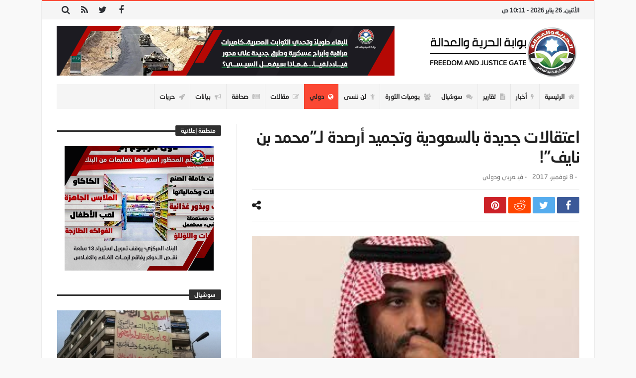

--- FILE ---
content_type: text/html; charset=UTF-8
request_url: https://fj-p.net/47621/%D8%A7%D8%B9%D8%AA%D9%82%D8%A7%D9%84%D8%A7%D8%AA-%D8%AC%D8%AF%D9%8A%D8%AF%D8%A9-%D8%A8%D8%A7%D9%84%D8%B3%D8%B9%D9%88%D8%AF%D9%8A%D8%A9-%D9%88%D8%AA%D8%AC%D9%85%D9%8A%D8%AF-%D8%A3%D8%B1%D8%B5%D8%AF/
body_size: 28063
content:
<!doctype html>
<html dir="rtl" lang="ar">
<head>
	<meta charset="UTF-8" />
    <link rel="pingback" href="https://fj-p.net/xmlrpc.php" />
	<script type="text/javascript">
/* <![CDATA[ */
(()=>{var e={};e.g=function(){if("object"==typeof globalThis)return globalThis;try{return this||new Function("return this")()}catch(e){if("object"==typeof window)return window}}(),function({ampUrl:n,isCustomizePreview:t,isAmpDevMode:r,noampQueryVarName:o,noampQueryVarValue:s,disabledStorageKey:i,mobileUserAgents:a,regexRegex:c}){if("undefined"==typeof sessionStorage)return;const d=new RegExp(c);if(!a.some((e=>{const n=e.match(d);return!(!n||!new RegExp(n[1],n[2]).test(navigator.userAgent))||navigator.userAgent.includes(e)})))return;e.g.addEventListener("DOMContentLoaded",(()=>{const e=document.getElementById("amp-mobile-version-switcher");if(!e)return;e.hidden=!1;const n=e.querySelector("a[href]");n&&n.addEventListener("click",(()=>{sessionStorage.removeItem(i)}))}));const g=r&&["paired-browsing-non-amp","paired-browsing-amp"].includes(window.name);if(sessionStorage.getItem(i)||t||g)return;const u=new URL(location.href),m=new URL(n);m.hash=u.hash,u.searchParams.has(o)&&s===u.searchParams.get(o)?sessionStorage.setItem(i,"1"):m.href!==u.href&&(window.stop(),location.replace(m.href))}({"ampUrl":"https:\/\/fj-p.net\/47621\/%D8%A7%D8%B9%D8%AA%D9%82%D8%A7%D9%84%D8%A7%D8%AA-%D8%AC%D8%AF%D9%8A%D8%AF%D8%A9-%D8%A8%D8%A7%D9%84%D8%B3%D8%B9%D9%88%D8%AF%D9%8A%D8%A9-%D9%88%D8%AA%D8%AC%D9%85%D9%8A%D8%AF-%D8%A3%D8%B1%D8%B5%D8%AF\/?amp=1","noampQueryVarName":"noamp","noampQueryVarValue":"mobile","disabledStorageKey":"amp_mobile_redirect_disabled","mobileUserAgents":["Mobile","Android","Silk\/","Kindle","BlackBerry","Opera Mini","Opera Mobi"],"regexRegex":"^\\\/((?:.|\\n)+)\\\/([i]*)$","isCustomizePreview":false,"isAmpDevMode":false})})();
/* ]]> */
</script>
    <meta property="og:title" content="اعتقالات جديدة بالسعودية وتجميد أرصدة لـ&#8221;محمد بن نايف&#8221;!"/>
    <meta property="og:type" content="article"/>
    <meta property="og:description" content="                                                                                                    ..."/>
    <meta property="og:url" content="https://fj-p.net/47621/%d8%a7%d8%b9%d8%aa%d9%82%d8%a7%d9%84%d8%a7%d8%aa-%d8%ac%d8%af%d9%8a%d8%af%d8%a9-%d8%a8%d8%a7%d9%84%d8%b3%d8%b9%d9%88%d8%af%d9%8a%d8%a9-%d9%88%d8%aa%d8%ac%d9%85%d9%8a%d8%af-%d8%a3%d8%b1%d8%b5%d8%af/"/>
    <meta property="og:site_name" content="بوابة الحرية والعدالة"/>
	<meta property="og:image" content="https://fj-p.net/wp-content/uploads/2019/05/135720_2c4b7b192fbfa8d2679ddc134ed0e9c5-1.jpg" />
<meta name='robots' content='index, follow, max-image-preview:large, max-snippet:-1, max-video-preview:-1' />

	<!-- This site is optimized with the Yoast SEO plugin v26.8 - https://yoast.com/product/yoast-seo-wordpress/ -->
	<title>اعتقالات جديدة بالسعودية وتجميد أرصدة لـ&#8221;محمد بن نايف&#8221;! - بوابة الحرية والعدالة</title>
	<link rel="canonical" href="https://fj-p.net/47621/اعتقالات-جديدة-بالسعودية-وتجميد-أرصد/" />
	<meta property="og:locale" content="ar_AR" />
	<meta property="og:type" content="article" />
	<meta property="og:title" content="اعتقالات جديدة بالسعودية وتجميد أرصدة لـ&#8221;محمد بن نايف&#8221;! - بوابة الحرية والعدالة" />
	<meta property="og:description" content="كتب &#8211; عبد الله سلامة: &nbsp; واصلت السلطات السعودية حربها ضد أفراد العائلة المالكة المناهضين لاحتمالية تولي محمد بن سلمان الحكم خلفًا" />
	<meta property="og:url" content="https://fj-p.net/47621/اعتقالات-جديدة-بالسعودية-وتجميد-أرصد/" />
	<meta property="og:site_name" content="بوابة الحرية والعدالة" />
	<meta property="article:published_time" content="2017-11-08T07:56:00+00:00" />
	<meta property="og:image" content="https://fj-p.net/wp-content/uploads/2019/05/135720_2c4b7b192fbfa8d2679ddc134ed0e9c5-1.jpg" />
	<meta property="og:image:width" content="295" />
	<meta property="og:image:height" content="171" />
	<meta property="og:image:type" content="image/jpeg" />
	<meta name="author" content="فريق التحرير" />
	<meta name="twitter:card" content="summary_large_image" />
	<meta name="twitter:label1" content="كُتب بواسطة" />
	<meta name="twitter:data1" content="فريق التحرير" />
	<script type="application/ld+json" class="yoast-schema-graph">{"@context":"https://schema.org","@graph":[{"@type":"Article","@id":"https://fj-p.net/47621/%d8%a7%d8%b9%d8%aa%d9%82%d8%a7%d9%84%d8%a7%d8%aa-%d8%ac%d8%af%d9%8a%d8%af%d8%a9-%d8%a8%d8%a7%d9%84%d8%b3%d8%b9%d9%88%d8%af%d9%8a%d8%a9-%d9%88%d8%aa%d8%ac%d9%85%d9%8a%d8%af-%d8%a3%d8%b1%d8%b5%d8%af/#article","isPartOf":{"@id":"https://fj-p.net/47621/%d8%a7%d8%b9%d8%aa%d9%82%d8%a7%d9%84%d8%a7%d8%aa-%d8%ac%d8%af%d9%8a%d8%af%d8%a9-%d8%a8%d8%a7%d9%84%d8%b3%d8%b9%d9%88%d8%af%d9%8a%d8%a9-%d9%88%d8%aa%d8%ac%d9%85%d9%8a%d8%af-%d8%a3%d8%b1%d8%b5%d8%af/"},"author":{"name":"فريق التحرير","@id":"https://www.fj-p.com/#/schema/person/3259aa55f494f6d5611c5a164dfe5268"},"headline":"اعتقالات جديدة بالسعودية وتجميد أرصدة لـ&#8221;محمد بن نايف&#8221;!","datePublished":"2017-11-08T07:56:00+00:00","mainEntityOfPage":{"@id":"https://fj-p.net/47621/%d8%a7%d8%b9%d8%aa%d9%82%d8%a7%d9%84%d8%a7%d8%aa-%d8%ac%d8%af%d9%8a%d8%af%d8%a9-%d8%a8%d8%a7%d9%84%d8%b3%d8%b9%d9%88%d8%af%d9%8a%d8%a9-%d9%88%d8%aa%d8%ac%d9%85%d9%8a%d8%af-%d8%a3%d8%b1%d8%b5%d8%af/"},"wordCount":7,"commentCount":0,"image":{"@id":"https://fj-p.net/47621/%d8%a7%d8%b9%d8%aa%d9%82%d8%a7%d9%84%d8%a7%d8%aa-%d8%ac%d8%af%d9%8a%d8%af%d8%a9-%d8%a8%d8%a7%d9%84%d8%b3%d8%b9%d9%88%d8%af%d9%8a%d8%a9-%d9%88%d8%aa%d8%ac%d9%85%d9%8a%d8%af-%d8%a3%d8%b1%d8%b5%d8%af/#primaryimage"},"thumbnailUrl":"https://fj-p.net/wp-content/uploads/2019/05/135720_2c4b7b192fbfa8d2679ddc134ed0e9c5-1.jpg","articleSection":["عربي ودولي"],"inLanguage":"ar","potentialAction":[{"@type":"CommentAction","name":"Comment","target":["https://fj-p.net/47621/%d8%a7%d8%b9%d8%aa%d9%82%d8%a7%d9%84%d8%a7%d8%aa-%d8%ac%d8%af%d9%8a%d8%af%d8%a9-%d8%a8%d8%a7%d9%84%d8%b3%d8%b9%d9%88%d8%af%d9%8a%d8%a9-%d9%88%d8%aa%d8%ac%d9%85%d9%8a%d8%af-%d8%a3%d8%b1%d8%b5%d8%af/#respond"]}]},{"@type":"WebPage","@id":"https://fj-p.net/47621/%d8%a7%d8%b9%d8%aa%d9%82%d8%a7%d9%84%d8%a7%d8%aa-%d8%ac%d8%af%d9%8a%d8%af%d8%a9-%d8%a8%d8%a7%d9%84%d8%b3%d8%b9%d9%88%d8%af%d9%8a%d8%a9-%d9%88%d8%aa%d8%ac%d9%85%d9%8a%d8%af-%d8%a3%d8%b1%d8%b5%d8%af/","url":"https://fj-p.net/47621/%d8%a7%d8%b9%d8%aa%d9%82%d8%a7%d9%84%d8%a7%d8%aa-%d8%ac%d8%af%d9%8a%d8%af%d8%a9-%d8%a8%d8%a7%d9%84%d8%b3%d8%b9%d9%88%d8%af%d9%8a%d8%a9-%d9%88%d8%aa%d8%ac%d9%85%d9%8a%d8%af-%d8%a3%d8%b1%d8%b5%d8%af/","name":"اعتقالات جديدة بالسعودية وتجميد أرصدة لـ&#8221;محمد بن نايف&#8221;! - بوابة الحرية والعدالة","isPartOf":{"@id":"https://www.fj-p.com/#website"},"primaryImageOfPage":{"@id":"https://fj-p.net/47621/%d8%a7%d8%b9%d8%aa%d9%82%d8%a7%d9%84%d8%a7%d8%aa-%d8%ac%d8%af%d9%8a%d8%af%d8%a9-%d8%a8%d8%a7%d9%84%d8%b3%d8%b9%d9%88%d8%af%d9%8a%d8%a9-%d9%88%d8%aa%d8%ac%d9%85%d9%8a%d8%af-%d8%a3%d8%b1%d8%b5%d8%af/#primaryimage"},"image":{"@id":"https://fj-p.net/47621/%d8%a7%d8%b9%d8%aa%d9%82%d8%a7%d9%84%d8%a7%d8%aa-%d8%ac%d8%af%d9%8a%d8%af%d8%a9-%d8%a8%d8%a7%d9%84%d8%b3%d8%b9%d9%88%d8%af%d9%8a%d8%a9-%d9%88%d8%aa%d8%ac%d9%85%d9%8a%d8%af-%d8%a3%d8%b1%d8%b5%d8%af/#primaryimage"},"thumbnailUrl":"https://fj-p.net/wp-content/uploads/2019/05/135720_2c4b7b192fbfa8d2679ddc134ed0e9c5-1.jpg","datePublished":"2017-11-08T07:56:00+00:00","author":{"@id":"https://www.fj-p.com/#/schema/person/3259aa55f494f6d5611c5a164dfe5268"},"breadcrumb":{"@id":"https://fj-p.net/47621/%d8%a7%d8%b9%d8%aa%d9%82%d8%a7%d9%84%d8%a7%d8%aa-%d8%ac%d8%af%d9%8a%d8%af%d8%a9-%d8%a8%d8%a7%d9%84%d8%b3%d8%b9%d9%88%d8%af%d9%8a%d8%a9-%d9%88%d8%aa%d8%ac%d9%85%d9%8a%d8%af-%d8%a3%d8%b1%d8%b5%d8%af/#breadcrumb"},"inLanguage":"ar","potentialAction":[{"@type":"ReadAction","target":["https://fj-p.net/47621/%d8%a7%d8%b9%d8%aa%d9%82%d8%a7%d9%84%d8%a7%d8%aa-%d8%ac%d8%af%d9%8a%d8%af%d8%a9-%d8%a8%d8%a7%d9%84%d8%b3%d8%b9%d9%88%d8%af%d9%8a%d8%a9-%d9%88%d8%aa%d8%ac%d9%85%d9%8a%d8%af-%d8%a3%d8%b1%d8%b5%d8%af/"]}]},{"@type":"ImageObject","inLanguage":"ar","@id":"https://fj-p.net/47621/%d8%a7%d8%b9%d8%aa%d9%82%d8%a7%d9%84%d8%a7%d8%aa-%d8%ac%d8%af%d9%8a%d8%af%d8%a9-%d8%a8%d8%a7%d9%84%d8%b3%d8%b9%d9%88%d8%af%d9%8a%d8%a9-%d9%88%d8%aa%d8%ac%d9%85%d9%8a%d8%af-%d8%a3%d8%b1%d8%b5%d8%af/#primaryimage","url":"https://fj-p.net/wp-content/uploads/2019/05/135720_2c4b7b192fbfa8d2679ddc134ed0e9c5-1.jpg","contentUrl":"https://fj-p.net/wp-content/uploads/2019/05/135720_2c4b7b192fbfa8d2679ddc134ed0e9c5-1.jpg","width":295,"height":171},{"@type":"BreadcrumbList","@id":"https://fj-p.net/47621/%d8%a7%d8%b9%d8%aa%d9%82%d8%a7%d9%84%d8%a7%d8%aa-%d8%ac%d8%af%d9%8a%d8%af%d8%a9-%d8%a8%d8%a7%d9%84%d8%b3%d8%b9%d9%88%d8%af%d9%8a%d8%a9-%d9%88%d8%aa%d8%ac%d9%85%d9%8a%d8%af-%d8%a3%d8%b1%d8%b5%d8%af/#breadcrumb","itemListElement":[{"@type":"ListItem","position":1,"name":"Home","item":"https://www.fj-p.com/"},{"@type":"ListItem","position":2,"name":"اعتقالات جديدة بالسعودية وتجميد أرصدة لـ&#8221;محمد بن نايف&#8221;!"}]},{"@type":"WebSite","@id":"https://www.fj-p.com/#website","url":"https://www.fj-p.com/","name":"بوابة الحرية والعدالة","description":"الموقع الرسمي لحزب الحرية والعدالة بمصر","potentialAction":[{"@type":"SearchAction","target":{"@type":"EntryPoint","urlTemplate":"https://www.fj-p.com/?s={search_term_string}"},"query-input":{"@type":"PropertyValueSpecification","valueRequired":true,"valueName":"search_term_string"}}],"inLanguage":"ar"},{"@type":"Person","@id":"https://www.fj-p.com/#/schema/person/3259aa55f494f6d5611c5a164dfe5268","name":"فريق التحرير","image":{"@type":"ImageObject","inLanguage":"ar","@id":"https://www.fj-p.com/#/schema/person/image/","url":"https://secure.gravatar.com/avatar/f207347a0481ba5a02466350ce24054096cfa5872b7b34e0f69c89ebf79f6fe5?s=96&d=mm&r=g","contentUrl":"https://secure.gravatar.com/avatar/f207347a0481ba5a02466350ce24054096cfa5872b7b34e0f69c89ebf79f6fe5?s=96&d=mm&r=g","caption":"فريق التحرير"},"url":"https://fj-p.net/author/team/"}]}</script>
	<!-- / Yoast SEO plugin. -->


<link rel='dns-prefetch' href='//www.googletagmanager.com' />
<link rel='dns-prefetch' href='//maxcdn.bootstrapcdn.com' />
<link rel='dns-prefetch' href='//fonts.googleapis.com' />
<link rel="alternate" type="application/rss+xml" title="بوابة الحرية والعدالة &laquo; الخلاصة" href="https://fj-p.net/feed/" />
<link rel="alternate" type="application/rss+xml" title="بوابة الحرية والعدالة &laquo; خلاصة التعليقات" href="https://fj-p.net/comments/feed/" />
<link rel="alternate" type="application/rss+xml" title="بوابة الحرية والعدالة &laquo; اعتقالات جديدة بالسعودية وتجميد أرصدة لـ&#8221;محمد بن نايف&#8221;! خلاصة التعليقات" href="https://fj-p.net/47621/%d8%a7%d8%b9%d8%aa%d9%82%d8%a7%d9%84%d8%a7%d8%aa-%d8%ac%d8%af%d9%8a%d8%af%d8%a9-%d8%a8%d8%a7%d9%84%d8%b3%d8%b9%d9%88%d8%af%d9%8a%d8%a9-%d9%88%d8%aa%d8%ac%d9%85%d9%8a%d8%af-%d8%a3%d8%b1%d8%b5%d8%af/feed/" />
<link rel="alternate" title="oEmbed (JSON)" type="application/json+oembed" href="https://fj-p.net/wp-json/oembed/1.0/embed?url=https%3A%2F%2Ffj-p.net%2F47621%2F%25d8%25a7%25d8%25b9%25d8%25aa%25d9%2582%25d8%25a7%25d9%2584%25d8%25a7%25d8%25aa-%25d8%25ac%25d8%25af%25d9%258a%25d8%25af%25d8%25a9-%25d8%25a8%25d8%25a7%25d9%2584%25d8%25b3%25d8%25b9%25d9%2588%25d8%25af%25d9%258a%25d8%25a9-%25d9%2588%25d8%25aa%25d8%25ac%25d9%2585%25d9%258a%25d8%25af-%25d8%25a3%25d8%25b1%25d8%25b5%25d8%25af%2F" />
<link rel="alternate" title="oEmbed (XML)" type="text/xml+oembed" href="https://fj-p.net/wp-json/oembed/1.0/embed?url=https%3A%2F%2Ffj-p.net%2F47621%2F%25d8%25a7%25d8%25b9%25d8%25aa%25d9%2582%25d8%25a7%25d9%2584%25d8%25a7%25d8%25aa-%25d8%25ac%25d8%25af%25d9%258a%25d8%25af%25d8%25a9-%25d8%25a8%25d8%25a7%25d9%2584%25d8%25b3%25d8%25b9%25d9%2588%25d8%25af%25d9%258a%25d8%25a9-%25d9%2588%25d8%25aa%25d8%25ac%25d9%2585%25d9%258a%25d8%25af-%25d8%25a3%25d8%25b1%25d8%25b5%25d8%25af%2F&#038;format=xml" />
<style id='wp-img-auto-sizes-contain-inline-css' type='text/css'>
img:is([sizes=auto i],[sizes^="auto," i]){contain-intrinsic-size:3000px 1500px}
/*# sourceURL=wp-img-auto-sizes-contain-inline-css */
</style>
<link crossorigin="anonymous" rel='stylesheet' id='twb-open-sans-css' href='https://fonts.googleapis.com/css?family=Open+Sans%3A300%2C400%2C500%2C600%2C700%2C800&#038;display=swap' type='text/css' media='all' />
<link rel='stylesheet' id='twbbwg-global-css' href='https://fj-p.net/wp-content/plugins/photo-gallery/booster/assets/css/global.css' type='text/css' media='all' />
<style id='wp-emoji-styles-inline-css' type='text/css'>

	img.wp-smiley, img.emoji {
		display: inline !important;
		border: none !important;
		box-shadow: none !important;
		height: 1em !important;
		width: 1em !important;
		margin: 0 0.07em !important;
		vertical-align: -0.1em !important;
		background: none !important;
		padding: 0 !important;
	}
/*# sourceURL=wp-emoji-styles-inline-css */
</style>
<link rel='stylesheet' id='wp-block-library-rtl-css' href='https://fj-p.net/wp-includes/css/dist/block-library/style-rtl.min.css' type='text/css' media='all' />
<style id='wp-block-library-theme-inline-css' type='text/css'>
.wp-block-audio :where(figcaption){color:#555;font-size:13px;text-align:center}.is-dark-theme .wp-block-audio :where(figcaption){color:#ffffffa6}.wp-block-audio{margin:0 0 1em}.wp-block-code{border:1px solid #ccc;border-radius:4px;font-family:Menlo,Consolas,monaco,monospace;padding:.8em 1em}.wp-block-embed :where(figcaption){color:#555;font-size:13px;text-align:center}.is-dark-theme .wp-block-embed :where(figcaption){color:#ffffffa6}.wp-block-embed{margin:0 0 1em}.blocks-gallery-caption{color:#555;font-size:13px;text-align:center}.is-dark-theme .blocks-gallery-caption{color:#ffffffa6}:root :where(.wp-block-image figcaption){color:#555;font-size:13px;text-align:center}.is-dark-theme :root :where(.wp-block-image figcaption){color:#ffffffa6}.wp-block-image{margin:0 0 1em}.wp-block-pullquote{border-bottom:4px solid;border-top:4px solid;color:currentColor;margin-bottom:1.75em}.wp-block-pullquote :where(cite),.wp-block-pullquote :where(footer),.wp-block-pullquote__citation{color:currentColor;font-size:.8125em;font-style:normal;text-transform:uppercase}.wp-block-quote{border-left:.25em solid;margin:0 0 1.75em;padding-left:1em}.wp-block-quote cite,.wp-block-quote footer{color:currentColor;font-size:.8125em;font-style:normal;position:relative}.wp-block-quote:where(.has-text-align-right){border-left:none;border-right:.25em solid;padding-left:0;padding-right:1em}.wp-block-quote:where(.has-text-align-center){border:none;padding-left:0}.wp-block-quote.is-large,.wp-block-quote.is-style-large,.wp-block-quote:where(.is-style-plain){border:none}.wp-block-search .wp-block-search__label{font-weight:700}.wp-block-search__button{border:1px solid #ccc;padding:.375em .625em}:where(.wp-block-group.has-background){padding:1.25em 2.375em}.wp-block-separator.has-css-opacity{opacity:.4}.wp-block-separator{border:none;border-bottom:2px solid;margin-left:auto;margin-right:auto}.wp-block-separator.has-alpha-channel-opacity{opacity:1}.wp-block-separator:not(.is-style-wide):not(.is-style-dots){width:100px}.wp-block-separator.has-background:not(.is-style-dots){border-bottom:none;height:1px}.wp-block-separator.has-background:not(.is-style-wide):not(.is-style-dots){height:2px}.wp-block-table{margin:0 0 1em}.wp-block-table td,.wp-block-table th{word-break:normal}.wp-block-table :where(figcaption){color:#555;font-size:13px;text-align:center}.is-dark-theme .wp-block-table :where(figcaption){color:#ffffffa6}.wp-block-video :where(figcaption){color:#555;font-size:13px;text-align:center}.is-dark-theme .wp-block-video :where(figcaption){color:#ffffffa6}.wp-block-video{margin:0 0 1em}:root :where(.wp-block-template-part.has-background){margin-bottom:0;margin-top:0;padding:1.25em 2.375em}
/*# sourceURL=/wp-includes/css/dist/block-library/theme.min.css */
</style>
<style id='classic-theme-styles-inline-css' type='text/css'>
/*! This file is auto-generated */
.wp-block-button__link{color:#fff;background-color:#32373c;border-radius:9999px;box-shadow:none;text-decoration:none;padding:calc(.667em + 2px) calc(1.333em + 2px);font-size:1.125em}.wp-block-file__button{background:#32373c;color:#fff;text-decoration:none}
/*# sourceURL=/wp-includes/css/classic-themes.min.css */
</style>
<style id='global-styles-inline-css' type='text/css'>
:root{--wp--preset--aspect-ratio--square: 1;--wp--preset--aspect-ratio--4-3: 4/3;--wp--preset--aspect-ratio--3-4: 3/4;--wp--preset--aspect-ratio--3-2: 3/2;--wp--preset--aspect-ratio--2-3: 2/3;--wp--preset--aspect-ratio--16-9: 16/9;--wp--preset--aspect-ratio--9-16: 9/16;--wp--preset--color--black: #000000;--wp--preset--color--cyan-bluish-gray: #abb8c3;--wp--preset--color--white: #ffffff;--wp--preset--color--pale-pink: #f78da7;--wp--preset--color--vivid-red: #cf2e2e;--wp--preset--color--luminous-vivid-orange: #ff6900;--wp--preset--color--luminous-vivid-amber: #fcb900;--wp--preset--color--light-green-cyan: #7bdcb5;--wp--preset--color--vivid-green-cyan: #00d084;--wp--preset--color--pale-cyan-blue: #8ed1fc;--wp--preset--color--vivid-cyan-blue: #0693e3;--wp--preset--color--vivid-purple: #9b51e0;--wp--preset--gradient--vivid-cyan-blue-to-vivid-purple: linear-gradient(135deg,rgb(6,147,227) 0%,rgb(155,81,224) 100%);--wp--preset--gradient--light-green-cyan-to-vivid-green-cyan: linear-gradient(135deg,rgb(122,220,180) 0%,rgb(0,208,130) 100%);--wp--preset--gradient--luminous-vivid-amber-to-luminous-vivid-orange: linear-gradient(135deg,rgb(252,185,0) 0%,rgb(255,105,0) 100%);--wp--preset--gradient--luminous-vivid-orange-to-vivid-red: linear-gradient(135deg,rgb(255,105,0) 0%,rgb(207,46,46) 100%);--wp--preset--gradient--very-light-gray-to-cyan-bluish-gray: linear-gradient(135deg,rgb(238,238,238) 0%,rgb(169,184,195) 100%);--wp--preset--gradient--cool-to-warm-spectrum: linear-gradient(135deg,rgb(74,234,220) 0%,rgb(151,120,209) 20%,rgb(207,42,186) 40%,rgb(238,44,130) 60%,rgb(251,105,98) 80%,rgb(254,248,76) 100%);--wp--preset--gradient--blush-light-purple: linear-gradient(135deg,rgb(255,206,236) 0%,rgb(152,150,240) 100%);--wp--preset--gradient--blush-bordeaux: linear-gradient(135deg,rgb(254,205,165) 0%,rgb(254,45,45) 50%,rgb(107,0,62) 100%);--wp--preset--gradient--luminous-dusk: linear-gradient(135deg,rgb(255,203,112) 0%,rgb(199,81,192) 50%,rgb(65,88,208) 100%);--wp--preset--gradient--pale-ocean: linear-gradient(135deg,rgb(255,245,203) 0%,rgb(182,227,212) 50%,rgb(51,167,181) 100%);--wp--preset--gradient--electric-grass: linear-gradient(135deg,rgb(202,248,128) 0%,rgb(113,206,126) 100%);--wp--preset--gradient--midnight: linear-gradient(135deg,rgb(2,3,129) 0%,rgb(40,116,252) 100%);--wp--preset--font-size--small: 13px;--wp--preset--font-size--medium: 20px;--wp--preset--font-size--large: 36px;--wp--preset--font-size--x-large: 42px;--wp--preset--spacing--20: 0.44rem;--wp--preset--spacing--30: 0.67rem;--wp--preset--spacing--40: 1rem;--wp--preset--spacing--50: 1.5rem;--wp--preset--spacing--60: 2.25rem;--wp--preset--spacing--70: 3.38rem;--wp--preset--spacing--80: 5.06rem;--wp--preset--shadow--natural: 6px 6px 9px rgba(0, 0, 0, 0.2);--wp--preset--shadow--deep: 12px 12px 50px rgba(0, 0, 0, 0.4);--wp--preset--shadow--sharp: 6px 6px 0px rgba(0, 0, 0, 0.2);--wp--preset--shadow--outlined: 6px 6px 0px -3px rgb(255, 255, 255), 6px 6px rgb(0, 0, 0);--wp--preset--shadow--crisp: 6px 6px 0px rgb(0, 0, 0);}:where(.is-layout-flex){gap: 0.5em;}:where(.is-layout-grid){gap: 0.5em;}body .is-layout-flex{display: flex;}.is-layout-flex{flex-wrap: wrap;align-items: center;}.is-layout-flex > :is(*, div){margin: 0;}body .is-layout-grid{display: grid;}.is-layout-grid > :is(*, div){margin: 0;}:where(.wp-block-columns.is-layout-flex){gap: 2em;}:where(.wp-block-columns.is-layout-grid){gap: 2em;}:where(.wp-block-post-template.is-layout-flex){gap: 1.25em;}:where(.wp-block-post-template.is-layout-grid){gap: 1.25em;}.has-black-color{color: var(--wp--preset--color--black) !important;}.has-cyan-bluish-gray-color{color: var(--wp--preset--color--cyan-bluish-gray) !important;}.has-white-color{color: var(--wp--preset--color--white) !important;}.has-pale-pink-color{color: var(--wp--preset--color--pale-pink) !important;}.has-vivid-red-color{color: var(--wp--preset--color--vivid-red) !important;}.has-luminous-vivid-orange-color{color: var(--wp--preset--color--luminous-vivid-orange) !important;}.has-luminous-vivid-amber-color{color: var(--wp--preset--color--luminous-vivid-amber) !important;}.has-light-green-cyan-color{color: var(--wp--preset--color--light-green-cyan) !important;}.has-vivid-green-cyan-color{color: var(--wp--preset--color--vivid-green-cyan) !important;}.has-pale-cyan-blue-color{color: var(--wp--preset--color--pale-cyan-blue) !important;}.has-vivid-cyan-blue-color{color: var(--wp--preset--color--vivid-cyan-blue) !important;}.has-vivid-purple-color{color: var(--wp--preset--color--vivid-purple) !important;}.has-black-background-color{background-color: var(--wp--preset--color--black) !important;}.has-cyan-bluish-gray-background-color{background-color: var(--wp--preset--color--cyan-bluish-gray) !important;}.has-white-background-color{background-color: var(--wp--preset--color--white) !important;}.has-pale-pink-background-color{background-color: var(--wp--preset--color--pale-pink) !important;}.has-vivid-red-background-color{background-color: var(--wp--preset--color--vivid-red) !important;}.has-luminous-vivid-orange-background-color{background-color: var(--wp--preset--color--luminous-vivid-orange) !important;}.has-luminous-vivid-amber-background-color{background-color: var(--wp--preset--color--luminous-vivid-amber) !important;}.has-light-green-cyan-background-color{background-color: var(--wp--preset--color--light-green-cyan) !important;}.has-vivid-green-cyan-background-color{background-color: var(--wp--preset--color--vivid-green-cyan) !important;}.has-pale-cyan-blue-background-color{background-color: var(--wp--preset--color--pale-cyan-blue) !important;}.has-vivid-cyan-blue-background-color{background-color: var(--wp--preset--color--vivid-cyan-blue) !important;}.has-vivid-purple-background-color{background-color: var(--wp--preset--color--vivid-purple) !important;}.has-black-border-color{border-color: var(--wp--preset--color--black) !important;}.has-cyan-bluish-gray-border-color{border-color: var(--wp--preset--color--cyan-bluish-gray) !important;}.has-white-border-color{border-color: var(--wp--preset--color--white) !important;}.has-pale-pink-border-color{border-color: var(--wp--preset--color--pale-pink) !important;}.has-vivid-red-border-color{border-color: var(--wp--preset--color--vivid-red) !important;}.has-luminous-vivid-orange-border-color{border-color: var(--wp--preset--color--luminous-vivid-orange) !important;}.has-luminous-vivid-amber-border-color{border-color: var(--wp--preset--color--luminous-vivid-amber) !important;}.has-light-green-cyan-border-color{border-color: var(--wp--preset--color--light-green-cyan) !important;}.has-vivid-green-cyan-border-color{border-color: var(--wp--preset--color--vivid-green-cyan) !important;}.has-pale-cyan-blue-border-color{border-color: var(--wp--preset--color--pale-cyan-blue) !important;}.has-vivid-cyan-blue-border-color{border-color: var(--wp--preset--color--vivid-cyan-blue) !important;}.has-vivid-purple-border-color{border-color: var(--wp--preset--color--vivid-purple) !important;}.has-vivid-cyan-blue-to-vivid-purple-gradient-background{background: var(--wp--preset--gradient--vivid-cyan-blue-to-vivid-purple) !important;}.has-light-green-cyan-to-vivid-green-cyan-gradient-background{background: var(--wp--preset--gradient--light-green-cyan-to-vivid-green-cyan) !important;}.has-luminous-vivid-amber-to-luminous-vivid-orange-gradient-background{background: var(--wp--preset--gradient--luminous-vivid-amber-to-luminous-vivid-orange) !important;}.has-luminous-vivid-orange-to-vivid-red-gradient-background{background: var(--wp--preset--gradient--luminous-vivid-orange-to-vivid-red) !important;}.has-very-light-gray-to-cyan-bluish-gray-gradient-background{background: var(--wp--preset--gradient--very-light-gray-to-cyan-bluish-gray) !important;}.has-cool-to-warm-spectrum-gradient-background{background: var(--wp--preset--gradient--cool-to-warm-spectrum) !important;}.has-blush-light-purple-gradient-background{background: var(--wp--preset--gradient--blush-light-purple) !important;}.has-blush-bordeaux-gradient-background{background: var(--wp--preset--gradient--blush-bordeaux) !important;}.has-luminous-dusk-gradient-background{background: var(--wp--preset--gradient--luminous-dusk) !important;}.has-pale-ocean-gradient-background{background: var(--wp--preset--gradient--pale-ocean) !important;}.has-electric-grass-gradient-background{background: var(--wp--preset--gradient--electric-grass) !important;}.has-midnight-gradient-background{background: var(--wp--preset--gradient--midnight) !important;}.has-small-font-size{font-size: var(--wp--preset--font-size--small) !important;}.has-medium-font-size{font-size: var(--wp--preset--font-size--medium) !important;}.has-large-font-size{font-size: var(--wp--preset--font-size--large) !important;}.has-x-large-font-size{font-size: var(--wp--preset--font-size--x-large) !important;}
:where(.wp-block-post-template.is-layout-flex){gap: 1.25em;}:where(.wp-block-post-template.is-layout-grid){gap: 1.25em;}
:where(.wp-block-term-template.is-layout-flex){gap: 1.25em;}:where(.wp-block-term-template.is-layout-grid){gap: 1.25em;}
:where(.wp-block-columns.is-layout-flex){gap: 2em;}:where(.wp-block-columns.is-layout-grid){gap: 2em;}
:root :where(.wp-block-pullquote){font-size: 1.5em;line-height: 1.6;}
/*# sourceURL=global-styles-inline-css */
</style>
<link rel='stylesheet' id='contact-form-7-css' href='https://fj-p.net/wp-content/plugins/contact-form-7/includes/css/styles.css' type='text/css' media='all' />
<link rel='stylesheet' id='contact-form-7-rtl-css' href='https://fj-p.net/wp-content/plugins/contact-form-7/includes/css/styles-rtl.css' type='text/css' media='all' />
<link rel='stylesheet' id='bwg_fonts-css' href='https://fj-p.net/wp-content/plugins/photo-gallery/css/bwg-fonts/fonts.css' type='text/css' media='all' />
<link rel='stylesheet' id='sumoselect-css' href='https://fj-p.net/wp-content/plugins/photo-gallery/css/sumoselect.min.css' type='text/css' media='all' />
<link rel='stylesheet' id='mCustomScrollbar-css' href='https://fj-p.net/wp-content/plugins/photo-gallery/css/jquery.mCustomScrollbar.min.css' type='text/css' media='all' />
<link crossorigin="anonymous" rel='stylesheet' id='bwg_googlefonts-css' href='https://fonts.googleapis.com/css?family=Ubuntu&#038;subset=greek%2Clatin%2Cgreek-ext%2Cvietnamese%2Ccyrillic-ext%2Clatin-ext%2Ccyrillic' type='text/css' media='all' />
<link rel='stylesheet' id='bwg_frontend-css' href='https://fj-p.net/wp-content/plugins/photo-gallery/css/styles.min.css' type='text/css' media='all' />
<link rel='stylesheet' id='bd-min-css' href='https://fj-p.net/wp-content/themes/magic-mag/css/min.css' type='text/css' media='screen' />
<link rel='stylesheet' id='bd-style-css' href='https://fj-p.net/wp-content/themes/magic-mag/style.css' type='text/css' media='screen' />
<link rel='stylesheet' id='rtl-css' href='https://fj-p.net/wp-content/themes/magic-mag/css/rtl.css' type='text/css' media='all' />
<link rel='stylesheet' id='rtlFonts-css' href='https://fj-p.net/wp-content/themes/magic-mag/css/rtl-fonts.css' type='text/css' media='all' />
<link crossorigin="anonymous" rel='stylesheet' id='bdayhFontAwesome-css' href='https://maxcdn.bootstrapcdn.com/font-awesome/4.3.0/css/font-awesome.min.css' type='text/css' media='all' />
<link crossorigin="anonymous" rel='stylesheet' id='BD-GOOGLE-css' href='https://fonts.googleapis.com/css?family=Open+Sans%3A400italic%2C400%2C500%2C600%2C700%7COswald%3A400%2C700&#038;subset=latin%2Ccyrillic-ext%2Cgreek-ext%2Cgreek%2Cvietnamese%2Clatin-ext%2Ccyrillic' type='text/css' media='all' />
<link crossorigin="anonymous" rel='stylesheet' id='Droid+Sans-css' href='https://fonts.googleapis.com/css?family=Droid+Sans%3Aregular%2C700' type='text/css' media='all' />
<script type="text/javascript" id="jquery-core-js-extra">
/* <![CDATA[ */
var bd_script = {"post_id":"47621","ajaxurl":"https://fj-p.net/wp-admin/admin-ajax.php"};
//# sourceURL=jquery-core-js-extra
/* ]]> */
</script>
<script type="text/javascript" src="https://fj-p.net/wp-includes/js/jquery/jquery.min.js" id="jquery-core-js"></script>
<script type="text/javascript" src="https://fj-p.net/wp-includes/js/jquery/jquery-migrate.min.js" id="jquery-migrate-js"></script>
<script type="text/javascript" src="https://fj-p.net/wp-content/plugins/photo-gallery/booster/assets/js/circle-progress.js" id="twbbwg-circle-js"></script>
<script type="text/javascript" id="twbbwg-global-js-extra">
/* <![CDATA[ */
var twb = {"nonce":"c3ad003add","ajax_url":"https://fj-p.net/wp-admin/admin-ajax.php","plugin_url":"https://fj-p.net/wp-content/plugins/photo-gallery/booster","href":"https://fj-p.net/wp-admin/admin.php?page=twbbwg_photo-gallery"};
var twb = {"nonce":"c3ad003add","ajax_url":"https://fj-p.net/wp-admin/admin-ajax.php","plugin_url":"https://fj-p.net/wp-content/plugins/photo-gallery/booster","href":"https://fj-p.net/wp-admin/admin.php?page=twbbwg_photo-gallery"};
//# sourceURL=twbbwg-global-js-extra
/* ]]> */
</script>
<script type="text/javascript" src="https://fj-p.net/wp-content/plugins/photo-gallery/booster/assets/js/global.js" id="twbbwg-global-js"></script>
<script type="text/javascript" src="https://fj-p.net/wp-content/plugins/photo-gallery/js/jquery.sumoselect.min.js" id="sumoselect-js"></script>
<script type="text/javascript" src="https://fj-p.net/wp-content/plugins/photo-gallery/js/tocca.min.js" id="bwg_mobile-js"></script>
<script type="text/javascript" src="https://fj-p.net/wp-content/plugins/photo-gallery/js/jquery.mCustomScrollbar.concat.min.js" id="mCustomScrollbar-js"></script>
<script type="text/javascript" src="https://fj-p.net/wp-content/plugins/photo-gallery/js/jquery.fullscreen.min.js" id="jquery-fullscreen-js"></script>
<script type="text/javascript" id="bwg_frontend-js-extra">
/* <![CDATA[ */
var bwg_objectsL10n = {"bwg_field_required":"\u0627\u0644\u062d\u0642\u0644 \u0645\u0637\u0644\u0648\u0628.","bwg_mail_validation":"\u0647\u0630\u0627 \u0644\u064a\u0633 \u0639\u0646\u0648\u0627\u0646 \u0628\u0631\u064a\u062f \u0625\u0644\u0643\u062a\u0631\u0648\u0646\u064a \u0635\u062d\u064a\u062d.","bwg_search_result":"\u0644\u0627 \u062a\u0648\u062c\u062f \u0635\u0648\u0631 \u062a\u062a\u0648\u0627\u0641\u0642 \u0645\u0639 \u0627\u0644\u0628\u062d\u062b.","bwg_select_tag":"Select Tag","bwg_order_by":"Order By","bwg_search":"\u0627\u0644\u0628\u062d\u062b","bwg_show_ecommerce":"Show Ecommerce","bwg_hide_ecommerce":"Hide Ecommerce","bwg_show_comments":" \u0639\u0631\u0636 \u0627\u0644\u062a\u0639\u0644\u064a\u0642\u0627\u062a","bwg_hide_comments":"\u0625\u062e\u0641\u0627\u0621 \u0627\u0644\u062a\u0639\u0644\u064a\u0642\u0627\u062a","bwg_restore":"\u0627\u0633\u062a\u0639\u0627\u062f\u0629","bwg_maximize":"\u062a\u0639\u0638\u064a\u0645","bwg_fullscreen":"\u0645\u0644\u0621 \u0627\u0644\u0634\u0627\u0634\u0629","bwg_exit_fullscreen":"\u062e\u0631\u0648\u062c \u0645\u0644\u0621 \u0627\u0644\u0634\u0627\u0634\u0629","bwg_search_tag":"SEARCH...","bwg_tag_no_match":"No tags found","bwg_all_tags_selected":"All tags selected","bwg_tags_selected":"tags selected","play":"\u062a\u0634\u063a\u064a\u0644","pause":"\u0625\u064a\u0642\u0627\u0641 \u0645\u0624\u0642\u062a","is_pro":"","bwg_play":"\u062a\u0634\u063a\u064a\u0644","bwg_pause":"\u0625\u064a\u0642\u0627\u0641 \u0645\u0624\u0642\u062a","bwg_hide_info":"\u0625\u062e\u0641\u0627\u0621 \u0627\u0644\u0645\u0639\u0644\u0648\u0645\u0627\u062a","bwg_show_info":"\u062a\u0638\u0647\u0631 \u0627\u0644\u0645\u0639\u0644\u0648\u0645\u0627\u062a","bwg_hide_rating":"Hide rating","bwg_show_rating":"Show rating","ok":"Ok","cancel":"Cancel","select_all":"Select all","lazy_load":"0","lazy_loader":"https://fj-p.net/wp-content/plugins/photo-gallery/images/ajax_loader.png","front_ajax":"0","bwg_tag_see_all":"see all tags","bwg_tag_see_less":"see less tags"};
//# sourceURL=bwg_frontend-js-extra
/* ]]> */
</script>
<script type="text/javascript" src="https://fj-p.net/wp-content/plugins/photo-gallery/js/scripts.min.js" id="bwg_frontend-js"></script>

<!-- Google tag (gtag.js) snippet added by Site Kit -->
<!-- Google Analytics snippet added by Site Kit -->
<script type="text/javascript" src="https://www.googletagmanager.com/gtag/js?id=G-NF1910V5X8" id="google_gtagjs-js" async></script>
<script type="text/javascript" id="google_gtagjs-js-after">
/* <![CDATA[ */
window.dataLayer = window.dataLayer || [];function gtag(){dataLayer.push(arguments);}
gtag("set","linker",{"domains":["fj-p.net"]});
gtag("js", new Date());
gtag("set", "developer_id.dZTNiMT", true);
gtag("config", "G-NF1910V5X8");
//# sourceURL=google_gtagjs-js-after
/* ]]> */
</script>
<link rel="https://api.w.org/" href="https://fj-p.net/wp-json/" /><link rel="alternate" title="JSON" type="application/json" href="https://fj-p.net/wp-json/wp/v2/posts/47621" /><link rel="EditURI" type="application/rsd+xml" title="RSD" href="https://fj-p.net/xmlrpc.php?rsd" />

<link rel='shortlink' href='https://fj-p.net/?p=47621' />
<meta name="generator" content="Site Kit by Google 1.170.0" /><link rel="alternate" type="text/html" media="only screen and (max-width: 640px)" href="https://fj-p.net/47621/%D8%A7%D8%B9%D8%AA%D9%82%D8%A7%D9%84%D8%A7%D8%AA-%D8%AC%D8%AF%D9%8A%D8%AF%D8%A9-%D8%A8%D8%A7%D9%84%D8%B3%D8%B9%D9%88%D8%AF%D9%8A%D8%A9-%D9%88%D8%AA%D8%AC%D9%85%D9%8A%D8%AF-%D8%A3%D8%B1%D8%B5%D8%AF/?amp=1"><!-- Analytics by WP Statistics - https://wp-statistics.com -->
<style type="text/css" media='screen'>
.post-nav-links .post-nav-prev {
        
text-align: right;
}
.post-nav-links .post-nav-next{
        
text-align: left;
}
.wp-polls .Buttons {
        
    background-color: #de1b1b;
}
#rps .col p.slider-content-both img {
        
    border: 0px solid #EBEBEB;
    padding: 1px;
    float: right;
    width: 100%;

}
.sp-selected-button {
        
background: #fb4834 !important ;
}
.sp-black {
        
font-size: 22px !important;
    font-size: 33px !important;
    width: 100%;
    /* z-index: 9999999999999; */
    text-align: right;
    text-overflow: clip;
    white-space: normal !important;
    height: auto !important;
    padding-bottom: 53px;
    font-weight: 700;
    line-height: 47px !important;
    font-family: \\'Cairo\\', sans-serif;
    text-shadow: 1px 2px 3px #444444b3;
/*     background: red !important; */
    
background: rgba(0,0,0,0);
background: -moz-linear-gradient(top, rgba(0,0,0,0) 0%, rgba(0,0,0,0.35) 16%, rgba(0,0,0,0.55) 42%, rgba(0,0,0,1) 100%);
background: -webkit-gradient(left top, left bottom, color-stop(0%, rgba(0,0,0,0)), color-stop(16%, rgba(0,0,0,0.35)), color-stop(42%, rgba(0,0,0,0.55)), color-stop(100%, rgba(0,0,0,1)));
background: -webkit-linear-gradient(top, rgba(0,0,0,0) 0%, rgba(0,0,0,0.35) 16%, rgba(0,0,0,0.55) 42%, rgba(0,0,0,1) 100%);
background: -o-linear-gradient(top, rgba(0,0,0,0) 0%, rgba(0,0,0,0.35) 16%, rgba(0,0,0,0.55) 42%, rgba(0,0,0,1) 100%);
background: -ms-linear-gradient(top, rgba(0,0,0,0) 0%, rgba(0,0,0,0.35) 16%, rgba(0,0,0,0.55) 42%, rgba(0,0,0,1) 100%);
background: linear-gradient(to bottom, rgba(0,0,0,0) 0%, rgba(0,0,0,0.35) 16%, rgba(0,0,0,0.55) 42%, rgba(0,0,0,1) 100%);
filter: progid:DXImageTransform.Microsoft.gradient( startColorstr=\\'#000000\\', endColorstr=\\'#000000\\', GradientType=0 );
}

.fm-story{
float:right;
}

@import url(\\'https://fonts.googleapis.com/css?family=Cairo:400,600,700,900&subset=arabic\\');
#header .bdayh-inner {
    padding: 13px 0;
    /* background: red; */
}
.search-form button {
position: relative;
top: -6px;
}
.flex-direction-nav a.flex-prev { opacity: 1; }
.flex-direction-nav a.flex-next { opacity: 1; }
.entry-title2 {
        font-size: 23px;
    color: #901a1d;
    margin: 0 0 16px 0;
    font-weight: bolder;
}

.shortlnk{
    width: 85%;
    background: #f9f9f9;
    padding: 11px;
    border: 1px solid #e3e3e3;
    float: left;
}

.source_lnk h3{

    float: right;
    width: 15%;
    background: #3b5998;
    padding: 5px;
    border: 1px solid #e3e3e3;
    /* float: left; */
    font-size: 13px;
    margin: 0 !important;
    line-height: 30px;
    text-align: center;
    color: #fff;
}

#FbComment_news{
        
background: #ffffff;border-radius: 4px;box-shadow: 0px 0px 7px #b5afaf;width: 99%;text-align: center;margin: 0 auto;
}



.no-bo .box-home .box-header {
    background: #ffffff;
    /* border: 1px #E8E8E8 solid; */
    /* padding: 7px 14px; */
    /* margin: -1px 0; */
    box-shadow: 6px 0px 5px #bfbbbb;
    margin: 0 !important;
    padding: 0 !important;
}


.no-bo .tab1-footer .bbtn, .no-bo .box-header .bbtn {
  background: #dedede;
    border: none;
    padding: 11px 17px;
    margin: -1px 0;
    font-size: 16px;
}

.about-me-img img {
/*
        
    background: rgba(255, 255, 255, 0.42);
    border-radius: 7px;
    padding: 7px 0;
*/
}
.post_artical_opinion{
        

    border: 2px solid #1da1f2;
    padding: 10px;
    text-align: center;
    font-size: 19px;
    background: #f7f7f7;

}
  #footer .about-me-text , .widget-footer p {
    color: #9c9c9c;
    text-align: justify;
    font-size: 11px;
    font-weight: 100;
    line-height: 16px;
}
#footer .widget ul li {
    float: right;
    padding: 5px;
    background: #616161;
    margin: 2px;
    border-radius: 5px;
} 

.post-nav-links .post-nav-prev {
        
text-align: right;
}
.post-nav-links .post-nav-next{
        
text-align: left;
}
.wp-polls .Buttons {
        
    background-color: #de1b1b;
}
#rps .col p.slider-content-both img {
        
    border: 0px solid #EBEBEB;
    padding: 1px;
    float: right;
    width: 100%;

}
.sp-selected-button {
        
background: #fb4834 !important ;
}
.sp-black {
        
font-size: 22px !important;
    font-size: 33px !important;
    width: 100%;
    /* z-index: 9999999999999; */
    text-align: right;
    text-overflow: clip;
    white-space: normal !important;
    height: auto !important;
    padding-bottom: 53px;
    font-weight: 700;
    line-height: 47px !important;
    font-family: \\'Cairo\\', sans-serif;
    text-shadow: 1px 2px 3px #444444b3;
/*     background: red !important; */
    
background: rgba(0,0,0,0);
background: -moz-linear-gradient(top, rgba(0,0,0,0) 0%, rgba(0,0,0,0.35) 16%, rgba(0,0,0,0.55) 42%, rgba(0,0,0,1) 100%);
background: -webkit-gradient(left top, left bottom, color-stop(0%, rgba(0,0,0,0)), color-stop(16%, rgba(0,0,0,0.35)), color-stop(42%, rgba(0,0,0,0.55)), color-stop(100%, rgba(0,0,0,1)));
background: -webkit-linear-gradient(top, rgba(0,0,0,0) 0%, rgba(0,0,0,0.35) 16%, rgba(0,0,0,0.55) 42%, rgba(0,0,0,1) 100%);
background: -o-linear-gradient(top, rgba(0,0,0,0) 0%, rgba(0,0,0,0.35) 16%, rgba(0,0,0,0.55) 42%, rgba(0,0,0,1) 100%);
background: -ms-linear-gradient(top, rgba(0,0,0,0) 0%, rgba(0,0,0,0.35) 16%, rgba(0,0,0,0.55) 42%, rgba(0,0,0,1) 100%);
background: linear-gradient(to bottom, rgba(0,0,0,0) 0%, rgba(0,0,0,0.35) 16%, rgba(0,0,0,0.55) 42%, rgba(0,0,0,1) 100%);
filter: progid:DXImageTransform.Microsoft.gradient( startColorstr=\\'#000000\\', endColorstr=\\'#000000\\', GradientType=0 );
}
/*
.slider-pro p.sp-layer {
    font-size: 20px;
    line-height: 1.4;
    margin: 0;
    font-weight: bolder;
    text-align: right;
    font-family: \\\"BDNM\\\", Arial, sans-serif;
    width: 100%;
    max-width: 599px;
}
*/
.widget-posts-slider ul.slides li.slider-thumbnail img {
        
    max-height: 200px !important;
}
.widget-posts-slider ul.slides li.slider-thumbnail img {
        
    max-height: 200px !important;
}
.all-layout .post-content .post-excerpt {
        
    text-align: justify !important; 
}

.rtl .primary-menu ul#menu-primary > li > a {
        
  color: #252424 !important;
}
.sp-buttons {
    direction: rtl;
    position: absolute !important;
    bottom: 0 !important;        

}
.sp-button {
        
    border: 2px solid #fff;
    width: 15px !important;
    height: 15px !important;
}
.emgrcey {
        
position: fixed;
    bottom: 0;
    background: #ff0000e3;
    width: 1112px;
    z-index: 99999999;
    padding: 20px 0;
}

.emgrcey .txt {
        
    font-size: 2rem;
    font-weight: bolder;
    padding: 0 17px;
    color: #fff;
    border-left: 2px #f9f9f9 solid;
    float: right;
    line-height: 37px;
        margin: 0 0 0 15px;
}
/*

.flex-control-nav {
    background: none repeat scroll 0 0 #FFFFFF;
    bottom: 127px !important;
    display: block !important;
    opacity: 0.66 !important;
    padding: 10px;
    position: absolute;
    text-align: center;
    top: auto !important;
    width: 100%;
    z-index: 999 !important;
}

.flex-direction-nav {
    display: block !important;
    opacity: 1 !important;
    top: 30% !important;
    width: 100%;
    z-index: 999 !important;
}

.flex-direction-nav a {
    color: rgba(0, 0, 0, 0.8);
    cursor: pointer;
    display: block;
    height: 40px;
    margin: 0;
    opacity: 0;
    overflow: hidden;
    padding-top: 8px;
    position: absolute;
    text-shadow: 1px 1px 0 rgba(255, 255, 255, 0.3);
    top: 50%;
    transition: all 0.3s ease 0s;
    width: 40px;
    z-index: 10;
}
*/

.breaking-news{
  display:none;
}

.home-boxes .box-home .ws-thumbnail img {
    width: 100%;
}
#permlink{
padding-top: 25px;}

@media(max-width:700px)
{
 .meta-info{
  font-size:12px !important;
 }
}


</style><script type="text/javascript">
        var templateDir = 'https://fj-p.net/wp-content/themes/magic-mag';
	</script><!--[if lt IE 9]><script src="https://html5shim.googlecode.com/svn/trunk/html5.js"></script><![endif]--><meta name="viewport" content="width=device-width, initial-scale=1.0" /><link rel="shortcut icon" href="https://fj-p.net/wp-content/uploads/2019/06/fav-1.png" type="image/x-icon" />
<link rel="apple-touch-icon-precomposed" href="/wp-content/uploads/2019/06/logo_i-2.png" />
<link rel="apple-touch-icon-precomposed" sizes="114x114" href="/wp-content/uploads/2019/06/logo_i-2.png" />
<link rel="apple-touch-icon-precomposed" sizes="72x72" href="/wp-content/uploads/2019/06/logo_i-2.png" />
<link rel="apple-touch-icon-precomposed" sizes="144x144" href="/wp-content/uploads/2019/06/logo_i-2.png" />
<meta name="generator" content="Elementor 3.34.2; features: additional_custom_breakpoints; settings: css_print_method-external, google_font-enabled, font_display-swap">
			<style>
				.e-con.e-parent:nth-of-type(n+4):not(.e-lazyloaded):not(.e-no-lazyload),
				.e-con.e-parent:nth-of-type(n+4):not(.e-lazyloaded):not(.e-no-lazyload) * {
					background-image: none !important;
				}
				@media screen and (max-height: 1024px) {
					.e-con.e-parent:nth-of-type(n+3):not(.e-lazyloaded):not(.e-no-lazyload),
					.e-con.e-parent:nth-of-type(n+3):not(.e-lazyloaded):not(.e-no-lazyload) * {
						background-image: none !important;
					}
				}
				@media screen and (max-height: 640px) {
					.e-con.e-parent:nth-of-type(n+2):not(.e-lazyloaded):not(.e-no-lazyload),
					.e-con.e-parent:nth-of-type(n+2):not(.e-lazyloaded):not(.e-no-lazyload) * {
						background-image: none !important;
					}
				}
			</style>
			<link rel="amphtml" href="https://fj-p.net/47621/%D8%A7%D8%B9%D8%AA%D9%82%D8%A7%D9%84%D8%A7%D8%AA-%D8%AC%D8%AF%D9%8A%D8%AF%D8%A9-%D8%A8%D8%A7%D9%84%D8%B3%D8%B9%D9%88%D8%AF%D9%8A%D8%A9-%D9%88%D8%AA%D8%AC%D9%85%D9%8A%D8%AF-%D8%A3%D8%B1%D8%B5%D8%AF/?amp=1"><style>#amp-mobile-version-switcher{position:absolute;right:0;width:100%;z-index:100}#amp-mobile-version-switcher>a{background-color:#444;border:0;color:#eaeaea;display:block;font-family:-apple-system,BlinkMacSystemFont,Segoe UI,Roboto,Oxygen-Sans,Ubuntu,Cantarell,Helvetica Neue,sans-serif;font-size:16px;font-weight:600;padding:15px 0;text-align:center;-webkit-text-decoration:none;text-decoration:none}#amp-mobile-version-switcher>a:active,#amp-mobile-version-switcher>a:focus,#amp-mobile-version-switcher>a:hover{-webkit-text-decoration:underline;text-decoration:underline}</style></head>
<body id="top" class="rtl wp-singular post-template-default single single-post postid-47621 single-format-standard wp-theme-magic-mag singular بوابة-الحرية-والعدالة bd sticky-nav-on on-mobile-menu elementor-default elementor-kit-297661">

<div class="page-outer">
    <div class="bg-cover"></div>

	        <aside class="bd-MobileSiderbar">

			                <div class="search-mobile">
                    <form method="get" id="searchform-mobile" action="https://fj-p.net/">
                        <button class="search-button" type="submit" value=""><i class="fa fa-search"></i></button>
                        <input type="search" id="s-mobile" placeholder="‎بحث" value="" name="s" autocomplete="on" />
                    </form>
                </div>
			
            <div id="mobile-menu">

									<div class="menu-%d8%a7%d9%84%d9%82%d8%a7%d8%a6%d9%85%d8%a9-%d8%a7%d9%84%d8%b1%d8%a6%d9%8a%d8%b3%d9%8a%d8%a9-container"><ul id="menu-%d8%a7%d9%84%d9%82%d8%a7%d8%a6%d9%85%d8%a9-%d8%a7%d9%84%d8%b1%d8%a6%d9%8a%d8%b3%d9%8a%d8%a9" class="nav-menu main-default-menu"><li id="menu-item-253271" class="menu-item menu-item-type-custom menu-item-object-custom menu-item-253271"><a href="https://fj-p.com/">الرئيسية</a></li>
<li id="menu-item-253272" class="menu-item menu-item-type-taxonomy menu-item-object-category menu-item-253272"><a href="https://fj-p.net/category/news/">أخبار</a></li>
<li id="menu-item-253273" class="menu-item menu-item-type-taxonomy menu-item-object-category menu-item-253273"><a href="https://fj-p.net/category/reports/">تقارير</a></li>
<li id="menu-item-266803" class="menu-item menu-item-type-taxonomy menu-item-object-category menu-item-266803"><a href="https://fj-p.net/category/social-media/">سوشيال</a></li>
<li id="menu-item-253275" class="menu-item menu-item-type-taxonomy menu-item-object-category menu-item-253275"><a href="https://fj-p.net/category/revolution-diary/">يوميات الثورة</a></li>
<li id="menu-item-253276" class="menu-item menu-item-type-taxonomy menu-item-object-category menu-item-253276"><a href="https://fj-p.net/category/not-forget/">لن ننسى</a></li>
<li id="menu-item-253280" class="menu-item menu-item-type-taxonomy menu-item-object-category current-post-ancestor current-menu-parent current-post-parent menu-item-253280"><a href="https://fj-p.net/category/arab-international/">دولي</a></li>
<li id="menu-item-253282" class="menu-item menu-item-type-taxonomy menu-item-object-category menu-item-253282"><a href="https://fj-p.net/category/articles/">مقالات</a></li>
<li id="menu-item-253283" class="menu-item menu-item-type-taxonomy menu-item-object-category menu-item-253283"><a href="https://fj-p.net/category/press-tour/">صحافة</a></li>
<li id="menu-item-253284" class="menu-item menu-item-type-taxonomy menu-item-object-category menu-item-253284"><a href="https://fj-p.net/category/%d8%a8%d9%8a%d8%a7%d9%86%d8%a7%d8%aa-%d9%88%d8%aa%d8%b5%d8%b1%d9%8a%d8%ad%d8%a7%d8%aa/">بيانات</a></li>
<li id="menu-item-266806" class="menu-item menu-item-type-taxonomy menu-item-object-category menu-item-266806"><a href="https://fj-p.net/category/%d8%ad%d8%b1%d9%8a%d8%a7%d8%aa/">حريات</a></li>
</ul></div>				
									                        <span class="menu-info">Choose your Top Menu from wp menus</span>
									
            </div>

			                <div class="social-links-widget">
                    <div class="sl-widget-inner">
						<div class="social-icons icon-size-25">
<a class=" si-facebook" title="Facebook" href="https://www.facebook.com/fjportal" target="_blank"><i class="fa fa-facebook"></i></a>
<a class=" si-twitter" title="Twitter" href="https://twitter.com/fjparty" target="_blank"><i class="fa fa-twitter"></i></a>
<a class=" si-rss" title="Rss" href="https://fj-p.com/feed/" target="_blank"><i class="fa fa-rss"></i></a>
</div>                    </div>
                </div>
			
        </aside>
	
    <div id="page" class=" boxed  sidebar-left">
        <div class="inner-wrapper">

			
						                <div id="topbar" class="topbar top-light of-topbar-mobile">
                    <div class="bdayh-wrap">
                        <div class="bdayh-inner">

							<span class="today-date">  الأثنين, 26 يناير 2026 - 10:11 ص</span>
							
														

							                                <div class="top-search">
                                    <div class="search-btn">
                                        <i class="fa fa-search"></i>
                                    </div><!-- .search-btn -->

                                    <div class="search-dropdown">
                                        <div class="top-search-content">
											        <form role="search" method="get" class="search-form" action="https://fj-p.net/">
            <button><i class='fa fa-search'></i></button>
            <input type="search" class="search-field search-live" id="s-header" placeholder="‎بحث" value="" name="s"  />
        </form>
		                                        </div>
                                    </div><!-- .search-dropdown -->
                                </div><!-- .top-search -->

														<div class="social-icons icon-size-25">
<a class=" si-facebook" title="Facebook" href="https://www.facebook.com/fjportal" target="_blank"><i class="fa fa-facebook"></i></a>
<a class=" si-twitter" title="Twitter" href="https://twitter.com/fjparty" target="_blank"><i class="fa fa-twitter"></i></a>
<a class=" si-rss" title="Rss" href="https://fj-p.com/feed/" target="_blank"><i class="fa fa-rss"></i></a>
</div>                        </div><!-- .bdayh-inner -->
                    </div><!-- .bdayh-wrap -->
                </div><!-- #topbar -->
			
            <header id="header" class="logo-left" role="banner">
                <div class="bdayh-wrap">
                    <div class="bdayh-inner">
						                            <a class="bd-ClickOpen bd-ClickAOpen" href="#"><span></span></a>
						
						
    <div class="logo" style="margin:auto auto auto auto">
        <h2 class="site-title">                                <a href="https://fj-p.net/" rel="home">
                <img src="/wp-content/uploads/2019/06/logo_i-2.png" alt="بوابة الحرية والعدالة" />
            </a>
                        </h2>    </div><!-- End Logo -->
						<div id="header-ads" class="header-ads">
                <a href="https://fj-p.com/389524" title="" >
                    <img src="https://fj-p.com/wp-content/uploads/2024/10/محور-فيلاديفيا.png" alt=""/>
                </a>

	        	        </div>
                    </div><!-- .bdayh-inner -->
                </div><!-- .bdayh-wrap -->
            </header><div class="cf"></div><!-- #header -->

            <nav id="navigation" class="navigation primary-menu-light bd-no-border-color">

                <div class="bdayh-wrap">
                    <div class="bdayh-inner">
                        <div id="nav-menu" class="nav-menu">
                            <div class="primary-menu">
								
									                                        <a class="nav-logo" title="بوابة الحرية والعدالة" href="https://fj-p.net/">
                                            <img src="https://fj-p.com/wp-content/uploads/2019/06/logosmov.png" width="195" height="50" alt="بوابة الحرية والعدالة">
                                        </a>
									
									<div class="menu-%d8%a7%d9%84%d9%82%d8%a7%d8%a6%d9%85%d8%a9-%d8%a7%d9%84%d8%b1%d8%a6%d9%8a%d8%b3%d9%8a%d8%a9-container"><ul id="menu-primary" class=""><li id="menu-item-253271" class=" menu-item menu-item-type-custom menu-item-object-custom bd_depth- bd_menu_item " ><a href="https://fj-p.com/"> <i class="fa fa fa-home"></i> <span class="menu-label" style="" >الرئيسية</span><span class='bdayh-menu-border-color' style='background:  !important;'></span></a>
<li id="menu-item-253272" class=" menu-item menu-item-type-taxonomy menu-item-object-category bd_depth- bd_cats_menu " ><a href="https://fj-p.net/category/news/"> <i class="fa fa fa-bolt"></i> <span class="menu-label" style="" >أخبار</span><span class='bdayh-menu-border-color' style='background:  !important;'></span></a>
<div class="sub_cats_posts"><div class='bd-block-mega-menu' data-id='cat-2'><div class='bd-block-mega-menu-inner'><div class='bd-block-mega-menu-post' role='article'><div class='bd-block-mega-menu-thumb'>  <a href='https://fj-p.net/421522/%d8%a7%d9%84%d8%ab%d9%88%d8%b1%d9%8a-%d8%a7%d9%84%d9%85%d8%b5%d8%b1%d9%8a-%d9%8a%d8%ad%d9%8a%d9%89-%d8%a7%d9%84%d8%b0%d9%83%d8%b1%d9%89-%d8%a7%d9%84%d9%a1%d9%a5-%d9%84%d8%ab%d9%88%d8%b1%d8%a9/' rel='bookmark' title='&#8220;الثوري المصري&#8221; يحيى الذكرى  ال١٥ لثورة يناير أمام البرلمان البريطاني'><span class='mm-img' title='&#8220;الثوري المصري&#8221; يحيى الذكرى  ال١٥ لثورة يناير أمام البرلمان البريطاني' style='background-image: url(https://fj-p.net/wp-content/uploads/2026/01/Image1_1202625125750532561059-331x219.jpg)'></span></a> </div> <div class='bd-block-mega-menu-details'> <h4 class='entry-title'> <a href='https://fj-p.net/421522/%d8%a7%d9%84%d8%ab%d9%88%d8%b1%d9%8a-%d8%a7%d9%84%d9%85%d8%b5%d8%b1%d9%8a-%d9%8a%d8%ad%d9%8a%d9%89-%d8%a7%d9%84%d8%b0%d9%83%d8%b1%d9%89-%d8%a7%d9%84%d9%a1%d9%a5-%d9%84%d8%ab%d9%88%d8%b1%d8%a9/' rel='bookmark' title='&#8220;الثوري المصري&#8221; يحيى الذكرى  ال١٥ لثورة يناير أمام البرلمان البريطاني'>&#8220;الثوري المصري&#8221; يحيى الذكرى  ال١٥ لثورة يناير أمام البرلمان البريطاني</a></h4></div></div><div class='bd-block-mega-menu-post' role='article'><div class='bd-block-mega-menu-thumb'>  <a href='https://fj-p.net/421467/%d8%a7%d9%84%d8%ac%d8%b1%d8%a7%d9%85-%d8%a8%d9%80-171-%d8%ac%d9%86%d9%8a%d9%87%d9%8b%d8%a7-%43-%d8%a7%d8%b1%d8%aa%d9%81%d8%a7%d8%b9%d9%8b%d8%a7-%d9%81%d9%8a-%d8%a3%d8%b3%d8%b9%d8%a7%d8%b1-%d8%a7/' rel='bookmark' title='الجرام بـ 171 جنيهًا &#8230; %43 ارتفاعًا في أسعار الفضة بالسوق المصرى'><span class='mm-img' title='الجرام بـ 171 جنيهًا &#8230; %43 ارتفاعًا في أسعار الفضة بالسوق المصرى' style='background-image: url(https://fj-p.net/wp-content/uploads/2026/01/ذهب-عيار-14-1-331x219.jpg)'></span></a> </div> <div class='bd-block-mega-menu-details'> <h4 class='entry-title'> <a href='https://fj-p.net/421467/%d8%a7%d9%84%d8%ac%d8%b1%d8%a7%d9%85-%d8%a8%d9%80-171-%d8%ac%d9%86%d9%8a%d9%87%d9%8b%d8%a7-%43-%d8%a7%d8%b1%d8%aa%d9%81%d8%a7%d8%b9%d9%8b%d8%a7-%d9%81%d9%8a-%d8%a3%d8%b3%d8%b9%d8%a7%d8%b1-%d8%a7/' rel='bookmark' title='الجرام بـ 171 جنيهًا &#8230; %43 ارتفاعًا في أسعار الفضة بالسوق المصرى'>الجرام بـ 171 جنيهًا &#8230; %43 ارتفاعًا في أسعار الفضة بالسوق المصرى</a></h4></div></div><div class='bd-block-mega-menu-post' role='article'><div class='bd-block-mega-menu-thumb'>  <a href='https://fj-p.net/421412/%d8%b1%d8%ba%d9%85-%d8%a7%d9%84%d8%b1%d9%83%d9%88%d8%af-%d8%a7%d8%b1%d8%aa%d9%81%d8%a7%d8%b9-%d8%a3%d8%b3%d8%b9%d8%a7%d8%b1-%d8%ad%d8%af%d9%8a%d8%af-%d8%a7%d9%84%d8%aa%d8%b3%d9%84%d9%8a%d8%ad/' rel='bookmark' title='رغم الركود..  ارتفاع أسعار حديد التسليح 3000 جنيه للطن'><span class='mm-img' title='رغم الركود..  ارتفاع أسعار حديد التسليح 3000 جنيه للطن' style='background-image: url(https://fj-p.net/wp-content/uploads/2026/01/الحديد-331x219.jpg)'></span></a> </div> <div class='bd-block-mega-menu-details'> <h4 class='entry-title'> <a href='https://fj-p.net/421412/%d8%b1%d8%ba%d9%85-%d8%a7%d9%84%d8%b1%d9%83%d9%88%d8%af-%d8%a7%d8%b1%d8%aa%d9%81%d8%a7%d8%b9-%d8%a3%d8%b3%d8%b9%d8%a7%d8%b1-%d8%ad%d8%af%d9%8a%d8%af-%d8%a7%d9%84%d8%aa%d8%b3%d9%84%d9%8a%d8%ad/' rel='bookmark' title='رغم الركود..  ارتفاع أسعار حديد التسليح 3000 جنيه للطن'>رغم الركود..  ارتفاع أسعار حديد التسليح 3000 جنيه للطن</a></h4></div></div><div class='bd-block-mega-menu-post' role='article'><div class='bd-block-mega-menu-thumb'>  <a href='https://fj-p.net/421323/%d8%b5%d9%81%d8%ad%d8%a7%d8%aa-%d8%a7%d9%84%d8%ba%d8%b4-%d8%a7%d9%84%d8%a5%d9%84%d9%83%d8%aa%d8%b1%d9%88%d9%86%d9%89-%d8%aa%d9%86%d8%b4%d8%b1-%d8%a3%d8%b3%d8%a6%d9%84%d8%a9-%d8%a7%d9%85%d8%aa%d8%ad-2/' rel='bookmark' title='صفحات الغش الإلكترونى تنشر أسئلة امتحان الدراسات للشهادة الإعدادية'><span class='mm-img' title='صفحات الغش الإلكترونى تنشر أسئلة امتحان الدراسات للشهادة الإعدادية' style='background-image: url(https://fj-p.net/wp-content/uploads/2026/01/امتحان-الدراسات-للشهادة-الإعدادية-331x219.jpg)'></span></a> </div> <div class='bd-block-mega-menu-details'> <h4 class='entry-title'> <a href='https://fj-p.net/421323/%d8%b5%d9%81%d8%ad%d8%a7%d8%aa-%d8%a7%d9%84%d8%ba%d8%b4-%d8%a7%d9%84%d8%a5%d9%84%d9%83%d8%aa%d8%b1%d9%88%d9%86%d9%89-%d8%aa%d9%86%d8%b4%d8%b1-%d8%a3%d8%b3%d8%a6%d9%84%d8%a9-%d8%a7%d9%85%d8%aa%d8%ad-2/' rel='bookmark' title='صفحات الغش الإلكترونى تنشر أسئلة امتحان الدراسات للشهادة الإعدادية'>صفحات الغش الإلكترونى تنشر أسئلة امتحان الدراسات للشهادة الإعدادية</a></h4></div></div><div class='bd-block-mega-menu-post' role='article'><div class='bd-block-mega-menu-thumb'>  <a href='https://fj-p.net/421238/%d8%b5%d9%81%d8%ad%d8%a7%d8%aa-%d8%a7%d9%84%d8%ba%d8%b4-%d8%a7%d9%84%d8%a5%d9%84%d9%83%d8%aa%d8%b1%d9%88%d9%86%d9%89-%d8%aa%d9%86%d8%b4%d8%b1-%d8%a3%d8%b3%d8%a6%d9%84%d8%a9-%d8%a7%d9%85%d8%aa%d8%ad/' rel='bookmark' title='صفحات الغش الإلكترونى تنشر أسئلة امتحانات الشهادة الإعدادية'><span class='mm-img' title='صفحات الغش الإلكترونى تنشر أسئلة امتحانات الشهادة الإعدادية' style='background-image: url(https://fj-p.net/wp-content/uploads/2026/01/جروبات-الغش-1-331x219.jpg)'></span></a> </div> <div class='bd-block-mega-menu-details'> <h4 class='entry-title'> <a href='https://fj-p.net/421238/%d8%b5%d9%81%d8%ad%d8%a7%d8%aa-%d8%a7%d9%84%d8%ba%d8%b4-%d8%a7%d9%84%d8%a5%d9%84%d9%83%d8%aa%d8%b1%d9%88%d9%86%d9%89-%d8%aa%d9%86%d8%b4%d8%b1-%d8%a3%d8%b3%d8%a6%d9%84%d8%a9-%d8%a7%d9%85%d8%aa%d8%ad/' rel='bookmark' title='صفحات الغش الإلكترونى تنشر أسئلة امتحانات الشهادة الإعدادية'>صفحات الغش الإلكترونى تنشر أسئلة امتحانات الشهادة الإعدادية</a></h4></div></div></div></div></div><li id="menu-item-253273" class=" menu-item menu-item-type-taxonomy menu-item-object-category bd_depth- bd_cats_menu " ><a href="https://fj-p.net/category/reports/"> <i class="fa fa fa-file-text"></i> <span class="menu-label" style="" >تقارير</span><span class='bdayh-menu-border-color' style='background:  !important;'></span></a>
<div class="sub_cats_posts"><div class='bd-block-mega-menu' data-id='cat-13'><div class='bd-block-mega-menu-inner'><div class='bd-block-mega-menu-post' role='article'><div class='bd-block-mega-menu-thumb'>  <a href='https://fj-p.net/421502/%d8%a7%d9%84%d8%b3%d9%8a%d8%b3%d9%8a-%d9%8a%d9%8f%d9%88%d8%a7%d8%b5%d9%84-%d8%a7%d8%af%d8%b9%d8%a7%d8%a1%d8%a7%d8%aa%d9%87-%d8%a3%d9%85%d8%a7%d9%85-%d8%af%d8%a7%d8%ae%d9%84%d9%8a%d8%aa%d9%87-%d9%88/' rel='bookmark' title='السيسي يُواصل ادعاءاته أمام داخليته.. ومراقبون: القاتل لا ينسى جريمته'><span class='mm-img' title='السيسي يُواصل ادعاءاته أمام داخليته.. ومراقبون: القاتل لا ينسى جريمته' style='background-image: url(https://fj-p.net/wp-content/uploads/2026/01/المسكيكي-1-331x219.jpg)'></span></a> </div> <div class='bd-block-mega-menu-details'> <h4 class='entry-title'> <a href='https://fj-p.net/421502/%d8%a7%d9%84%d8%b3%d9%8a%d8%b3%d9%8a-%d9%8a%d9%8f%d9%88%d8%a7%d8%b5%d9%84-%d8%a7%d8%af%d8%b9%d8%a7%d8%a1%d8%a7%d8%aa%d9%87-%d8%a3%d9%85%d8%a7%d9%85-%d8%af%d8%a7%d8%ae%d9%84%d9%8a%d8%aa%d9%87-%d9%88/' rel='bookmark' title='السيسي يُواصل ادعاءاته أمام داخليته.. ومراقبون: القاتل لا ينسى جريمته'>السيسي يُواصل ادعاءاته أمام داخليته.. ومراقبون: القاتل لا ينسى جريمته</a></h4></div></div><div class='bd-block-mega-menu-post' role='article'><div class='bd-block-mega-menu-thumb'>  <a href='https://fj-p.net/421505/%d8%a8%d8%b9%d8%af-15-%d8%b9%d8%a7%d9%85%d8%a7%d9%8b-%d8%b9%d9%84%d9%89-25-%d9%8a%d9%86%d8%a7%d9%8a%d8%b1-%d8%b9%d9%88%d8%af%d8%a9-%d8%a7%d9%84%d8%b4%d8%b1%d8%b7%d8%a9-%d9%88%d8%a3%d9%85%d9%86/' rel='bookmark' title='بعد 15 عاماً على 25 يناير.. عودة الشرطة وأمن الدولة للواجهة  فى ذكري الثورة'><span class='mm-img' title='بعد 15 عاماً على 25 يناير.. عودة الشرطة وأمن الدولة للواجهة  فى ذكري الثورة' style='background-image: url(https://fj-p.net/wp-content/uploads/2026/01/4202517171238179528322-2-331x219.webp)'></span></a> </div> <div class='bd-block-mega-menu-details'> <h4 class='entry-title'> <a href='https://fj-p.net/421505/%d8%a8%d8%b9%d8%af-15-%d8%b9%d8%a7%d9%85%d8%a7%d9%8b-%d8%b9%d9%84%d9%89-25-%d9%8a%d9%86%d8%a7%d9%8a%d8%b1-%d8%b9%d9%88%d8%af%d8%a9-%d8%a7%d9%84%d8%b4%d8%b1%d8%b7%d8%a9-%d9%88%d8%a3%d9%85%d9%86/' rel='bookmark' title='بعد 15 عاماً على 25 يناير.. عودة الشرطة وأمن الدولة للواجهة  فى ذكري الثورة'>بعد 15 عاماً على 25 يناير.. عودة الشرطة وأمن الدولة للواجهة  فى ذكري الثورة</a></h4></div></div><div class='bd-block-mega-menu-post' role='article'><div class='bd-block-mega-menu-thumb'>  <a href='https://fj-p.net/421516/%d9%8a%d9%88%d9%85%d9%8a%d8%a7%d8%aa-%d8%a7%d9%84%d8%ba%d8%b6%d8%a8-%d8%a7%d9%84%d9%86%d8%a8%d9%8a%d9%84-%d8%aa%d9%88%d8%ab%d9%8a%d9%82-%d9%85%d8%a8%d8%b3%d8%b7-%d9%8425-%d9%8a%d9%86%d8%a7%d9%8a/' rel='bookmark' title='يوميات الغضب النبيل.. توثيق مبسط ل&#8221;25 يناير&#8221; يرد على مزاعم الإنقلابيين ومن والهم'><span class='mm-img' title='يوميات الغضب النبيل.. توثيق مبسط ل&#8221;25 يناير&#8221; يرد على مزاعم الإنقلابيين ومن والهم' style='background-image: url(https://fj-p.net/wp-content/uploads/2026/01/اسكندرية3-331x219.jpg)'></span></a> </div> <div class='bd-block-mega-menu-details'> <h4 class='entry-title'> <a href='https://fj-p.net/421516/%d9%8a%d9%88%d9%85%d9%8a%d8%a7%d8%aa-%d8%a7%d9%84%d8%ba%d8%b6%d8%a8-%d8%a7%d9%84%d9%86%d8%a8%d9%8a%d9%84-%d8%aa%d9%88%d8%ab%d9%8a%d9%82-%d9%85%d8%a8%d8%b3%d8%b7-%d9%8425-%d9%8a%d9%86%d8%a7%d9%8a/' rel='bookmark' title='يوميات الغضب النبيل.. توثيق مبسط ل&#8221;25 يناير&#8221; يرد على مزاعم الإنقلابيين ومن والهم'>يوميات الغضب النبيل.. توثيق مبسط ل&#8221;25 يناير&#8221; يرد على مزاعم الإنقلابيين ومن والهم</a></h4></div></div><div class='bd-block-mega-menu-post' role='article'><div class='bd-block-mega-menu-thumb'>  <a href='https://fj-p.net/421499/%d8%a8%d8%b9%d8%af-%d8%a7%d8%af%d8%b9%d8%a7%d8%a1-%d8%a5%d8%b9%d9%84%d8%a7%d9%85%d9%8a-%d8%a7%d9%84%d8%a7%d9%86%d9%82%d9%84%d8%a7%d8%a8-%d9%85%d9%82%d8%aa%d9%84%d9%87-%d8%a3%d8%b3%d8%b1%d8%a9/' rel='bookmark' title='بعد ادعاء &#8220;إعلامي&#8221; الانقلاب مقتله .. أسرة الدكتور مصطفى النجار: ابننا فين؟'><span class='mm-img' title='بعد ادعاء &#8220;إعلامي&#8221; الانقلاب مقتله .. أسرة الدكتور مصطفى النجار: ابننا فين؟' style='background-image: url(https://fj-p.net/wp-content/uploads/2026/01/475022866_1325049131864376_8639811060522512498_n-331x219.jpg)'></span></a> </div> <div class='bd-block-mega-menu-details'> <h4 class='entry-title'> <a href='https://fj-p.net/421499/%d8%a8%d8%b9%d8%af-%d8%a7%d8%af%d8%b9%d8%a7%d8%a1-%d8%a5%d8%b9%d9%84%d8%a7%d9%85%d9%8a-%d8%a7%d9%84%d8%a7%d9%86%d9%82%d9%84%d8%a7%d8%a8-%d9%85%d9%82%d8%aa%d9%84%d9%87-%d8%a3%d8%b3%d8%b1%d8%a9/' rel='bookmark' title='بعد ادعاء &#8220;إعلامي&#8221; الانقلاب مقتله .. أسرة الدكتور مصطفى النجار: ابننا فين؟'>بعد ادعاء &#8220;إعلامي&#8221; الانقلاب مقتله .. أسرة الدكتور مصطفى النجار: ابننا فين؟</a></h4></div></div><div class='bd-block-mega-menu-post' role='article'><div class='bd-block-mega-menu-thumb'>  <a href='https://fj-p.net/421426/%d9%85%d9%88%d9%82%d8%b9-%d8%a8%d8%b1%d9%8a%d8%b7%d8%a7%d9%86%d9%8a-%d8%a7%d9%84%d8%b3%d8%b9%d9%88%d8%af%d9%8a%d8%a9-%d9%88%d9%85%d8%b5%d8%b1-%d8%b9%d8%b1%d8%b6%d8%aa%d8%a7-%d8%b9%d9%84%d9%89-%d8%ad/' rel='bookmark' title='موقع بريطاني: السعودية ومصر عرضتا على حفتر الدعم مقابل الاستغناء عن الإمارات؟!'><span class='mm-img' title='موقع بريطاني: السعودية ومصر عرضتا على حفتر الدعم مقابل الاستغناء عن الإمارات؟!' style='background-image: url(https://fj-p.net/wp-content/uploads/2026/01/حفرر-1-331x219.jpg)'></span></a> </div> <div class='bd-block-mega-menu-details'> <h4 class='entry-title'> <a href='https://fj-p.net/421426/%d9%85%d9%88%d9%82%d8%b9-%d8%a8%d8%b1%d9%8a%d8%b7%d8%a7%d9%86%d9%8a-%d8%a7%d9%84%d8%b3%d8%b9%d9%88%d8%af%d9%8a%d8%a9-%d9%88%d9%85%d8%b5%d8%b1-%d8%b9%d8%b1%d8%b6%d8%aa%d8%a7-%d8%b9%d9%84%d9%89-%d8%ad/' rel='bookmark' title='موقع بريطاني: السعودية ومصر عرضتا على حفتر الدعم مقابل الاستغناء عن الإمارات؟!'>موقع بريطاني: السعودية ومصر عرضتا على حفتر الدعم مقابل الاستغناء عن الإمارات؟!</a></h4></div></div></div></div></div><li id="menu-item-266803" class=" menu-item menu-item-type-taxonomy menu-item-object-category bd_depth- bd_cats_menu " ><a href="https://fj-p.net/category/social-media/"> <i class="fa fa fa-comments"></i> <span class="menu-label" style="" >سوشيال</span><span class='bdayh-menu-border-color' style='background:  !important;'></span></a>
<div class="sub_cats_posts"><div class='bd-block-mega-menu' data-id='cat-2458'><div class='bd-block-mega-menu-inner'><div class='bd-block-mega-menu-post' role='article'><div class='bd-block-mega-menu-thumb'>  <a href='https://fj-p.net/421509/%d8%b0%d9%83%d8%b1%d9%89-25-%d9%8a%d9%86%d8%a7%d9%8a%d8%b1-%d8%a7%d9%84%d8%ab%d9%88%d8%b1%d8%a9-%d8%a7%d9%84%d8%aa%d9%8a-%d9%84%d9%85-%d8%aa%d9%85%d8%aa-%d9%85%d8%a7-%d8%b2%d8%a7%d9%84%d8%aa-%d9%85/' rel='bookmark' title='ذكرى 25 يناير الثورة التي لم تمت .. ما زالت مختطفة على &#8220;التواصل&#8221; في عيون من شاركوا فيها'><span class='mm-img' title='ذكرى 25 يناير الثورة التي لم تمت .. ما زالت مختطفة على &#8220;التواصل&#8221; في عيون من شاركوا فيها' style='background-image: url(https://fj-p.net/wp-content/uploads/2026/01/مطالب-الثورة-331x219.jpg)'></span></a> </div> <div class='bd-block-mega-menu-details'> <h4 class='entry-title'> <a href='https://fj-p.net/421509/%d8%b0%d9%83%d8%b1%d9%89-25-%d9%8a%d9%86%d8%a7%d9%8a%d8%b1-%d8%a7%d9%84%d8%ab%d9%88%d8%b1%d8%a9-%d8%a7%d9%84%d8%aa%d9%8a-%d9%84%d9%85-%d8%aa%d9%85%d8%aa-%d9%85%d8%a7-%d8%b2%d8%a7%d9%84%d8%aa-%d9%85/' rel='bookmark' title='ذكرى 25 يناير الثورة التي لم تمت .. ما زالت مختطفة على &#8220;التواصل&#8221; في عيون من شاركوا فيها'>ذكرى 25 يناير الثورة التي لم تمت .. ما زالت مختطفة على &#8220;التواصل&#8221; في عيون من شاركوا فيها</a></h4></div></div><div class='bd-block-mega-menu-post' role='article'><div class='bd-block-mega-menu-thumb'>  <a href='https://fj-p.net/421424/%d8%a3%d8%b7%d9%84%d9%82-%d8%a7%d9%84%d8%a7%d9%86%d9%82%d9%84%d8%a7%d8%a8-%d8%a3%d8%b0%d8%b1%d8%b9%d9%87-%d9%84%d9%84%d9%86%d9%8a%d9%84-%d9%85%d9%86%d9%87%d8%a7-25-%d9%8a%d9%86%d8%a7%d9%8a%d8%b1/' rel='bookmark' title='أطلق الانقلاب أذرعه للنيل منها .. (25 يناير) يتصدر في ذكرى ثورة اختطفها العسكر'><span class='mm-img' title='أطلق الانقلاب أذرعه للنيل منها .. (25 يناير) يتصدر في ذكرى ثورة اختطفها العسكر' style='background-image: url(https://fj-p.net/wp-content/uploads/2026/01/FeioAMBXoAAy4AI-331x219.jpg)'></span></a> </div> <div class='bd-block-mega-menu-details'> <h4 class='entry-title'> <a href='https://fj-p.net/421424/%d8%a3%d8%b7%d9%84%d9%82-%d8%a7%d9%84%d8%a7%d9%86%d9%82%d9%84%d8%a7%d8%a8-%d8%a3%d8%b0%d8%b1%d8%b9%d9%87-%d9%84%d9%84%d9%86%d9%8a%d9%84-%d9%85%d9%86%d9%87%d8%a7-25-%d9%8a%d9%86%d8%a7%d9%8a%d8%b1/' rel='bookmark' title='أطلق الانقلاب أذرعه للنيل منها .. (25 يناير) يتصدر في ذكرى ثورة اختطفها العسكر'>أطلق الانقلاب أذرعه للنيل منها .. (25 يناير) يتصدر في ذكرى ثورة اختطفها العسكر</a></h4></div></div><div class='bd-block-mega-menu-post' role='article'><div class='bd-block-mega-menu-thumb'>  <a href='https://fj-p.net/421299/%d9%81%d8%aa%d8%b4-%d8%b9%d9%86-%d8%b5%d9%87%d8%b1-%d8%a7%d9%84%d8%b3%d9%8a%d8%b3%d9%89-%d8%b5%d8%a7%d9%81%d9%8a-%d9%88%d9%87%d8%a8%d8%a9-%d9%85%d9%86-%d9%88%d8%b1%d8%a7%d8%a1-%d9%81%d8%b1/' rel='bookmark' title='فتش عن صهر السيسى  &#8220;صافي وهبة&#8221; ..  من وراء فرض إتاوة  ال 38% ضريبة الهواتف على المصريين بالخارج؟!'><span class='mm-img' title='فتش عن صهر السيسى  &#8220;صافي وهبة&#8221; ..  من وراء فرض إتاوة  ال 38% ضريبة الهواتف على المصريين بالخارج؟!' style='background-image: url(https://fj-p.net/wp-content/uploads/2026/01/صافي5-1-331x219.jpg)'></span></a> </div> <div class='bd-block-mega-menu-details'> <h4 class='entry-title'> <a href='https://fj-p.net/421299/%d9%81%d8%aa%d8%b4-%d8%b9%d9%86-%d8%b5%d9%87%d8%b1-%d8%a7%d9%84%d8%b3%d9%8a%d8%b3%d9%89-%d8%b5%d8%a7%d9%81%d9%8a-%d9%88%d9%87%d8%a8%d8%a9-%d9%85%d9%86-%d9%88%d8%b1%d8%a7%d8%a1-%d9%81%d8%b1/' rel='bookmark' title='فتش عن صهر السيسى  &#8220;صافي وهبة&#8221; ..  من وراء فرض إتاوة  ال 38% ضريبة الهواتف على المصريين بالخارج؟!'>فتش عن صهر السيسى  &#8220;صافي وهبة&#8221; ..  من وراء فرض إتاوة  ال 38% ضريبة الهواتف على المصريين بالخارج؟!</a></h4></div></div><div class='bd-block-mega-menu-post' role='article'><div class='bd-block-mega-menu-thumb'>  <a href='https://fj-p.net/421206/%d8%a8%d8%b9%d8%af-%d8%a3%d9%86-%d8%a3%d8%aa%d9%85%d9%91-%d8%a7%d9%84%d9%86%d8%b3%d8%ae%d8%a9-%d8%a7%d9%84%d8%ac%d8%af%d9%8a%d8%af%d8%a9-%d9%84%d9%80%d8%b3%d9%88%d8%a7%d8%b9%d8%af-%d8%a7%d9%84/' rel='bookmark' title='بعد أن أتمّ  النسخة الجديدة لـ&#8221;سواعد الإخاء 14&#8243;.. تضامن ودعوات بعد اعتقال &#8220;الرياض&#8221; للإعلامي د.محمد السيد'><span class='mm-img' title='بعد أن أتمّ  النسخة الجديدة لـ&#8221;سواعد الإخاء 14&#8243;.. تضامن ودعوات بعد اعتقال &#8220;الرياض&#8221; للإعلامي د.محمد السيد' style='background-image: url(https://fj-p.net/wp-content/uploads/2026/01/محمد-55-1-331x219.jpg)'></span></a> </div> <div class='bd-block-mega-menu-details'> <h4 class='entry-title'> <a href='https://fj-p.net/421206/%d8%a8%d8%b9%d8%af-%d8%a3%d9%86-%d8%a3%d8%aa%d9%85%d9%91-%d8%a7%d9%84%d9%86%d8%b3%d8%ae%d8%a9-%d8%a7%d9%84%d8%ac%d8%af%d9%8a%d8%af%d8%a9-%d9%84%d9%80%d8%b3%d9%88%d8%a7%d8%b9%d8%af-%d8%a7%d9%84/' rel='bookmark' title='بعد أن أتمّ  النسخة الجديدة لـ&#8221;سواعد الإخاء 14&#8243;.. تضامن ودعوات بعد اعتقال &#8220;الرياض&#8221; للإعلامي د.محمد السيد'>بعد أن أتمّ  النسخة الجديدة لـ&#8221;سواعد الإخاء 14&#8243;.. تضامن ودعوات بعد اعتقال &#8220;الرياض&#8221; للإعلامي د.محمد السيد</a></h4></div></div><div class='bd-block-mega-menu-post' role='article'><div class='bd-block-mega-menu-thumb'>  <a href='https://fj-p.net/421139/%d9%85%d9%8f%d9%84%d8%ad%d8%af-%d9%88%d9%87%d8%ac%d9%88%d9%85-%d8%b9%d9%84%d9%89-%d8%a7%d9%84%d8%a5%d8%b3%d9%84%d8%a7%d9%85-%d9%88%d8%aa%d9%85%d8%a7%d9%87%d9%8a-%d9%85%d8%b9-%d8%a7%d9%84%d8%b5/' rel='bookmark' title='(مُلحد) و(هجوم على الإسلام) و(تماهي مع الصهاينة).. &#8220;العوضي&#8221; يتساءل عن المُموّل لبرامج أبو حمالة وأفلامه؟!'><span class='mm-img' title='(مُلحد) و(هجوم على الإسلام) و(تماهي مع الصهاينة).. &#8220;العوضي&#8221; يتساءل عن المُموّل لبرامج أبو حمالة وأفلامه؟!' style='background-image: url(https://fj-p.net/wp-content/uploads/2026/01/FjHdKPzXoAUMlBS-1-331x219.jpg)'></span></a> </div> <div class='bd-block-mega-menu-details'> <h4 class='entry-title'> <a href='https://fj-p.net/421139/%d9%85%d9%8f%d9%84%d8%ad%d8%af-%d9%88%d9%87%d8%ac%d9%88%d9%85-%d8%b9%d9%84%d9%89-%d8%a7%d9%84%d8%a5%d8%b3%d9%84%d8%a7%d9%85-%d9%88%d8%aa%d9%85%d8%a7%d9%87%d9%8a-%d9%85%d8%b9-%d8%a7%d9%84%d8%b5/' rel='bookmark' title='(مُلحد) و(هجوم على الإسلام) و(تماهي مع الصهاينة).. &#8220;العوضي&#8221; يتساءل عن المُموّل لبرامج أبو حمالة وأفلامه؟!'>(مُلحد) و(هجوم على الإسلام) و(تماهي مع الصهاينة).. &#8220;العوضي&#8221; يتساءل عن المُموّل لبرامج أبو حمالة وأفلامه؟!</a></h4></div></div></div></div></div><li id="menu-item-253275" class=" menu-item menu-item-type-taxonomy menu-item-object-category bd_depth- bd_cats_menu " ><a href="https://fj-p.net/category/revolution-diary/"> <i class="fa fa fa-users"></i> <span class="menu-label" style="" >يوميات الثورة</span><span class='bdayh-menu-border-color' style='background:  !important;'></span></a>
<div class="sub_cats_posts"><div class='bd-block-mega-menu' data-id='cat-20'><div class='bd-block-mega-menu-inner'><div class='bd-block-mega-menu-post' role='article'><div class='bd-block-mega-menu-thumb'>  <a href='https://fj-p.net/390648/%d9%86%d9%81%d8%ab-%d8%af%d8%ae%d8%a7%d9%86-%d8%b3%d9%8a%d8%ac%d8%a7%d8%b1%d8%aa%d9%87-%d8%a8%d9%88%d8%ac%d9%88%d9%87%d9%87%d9%85-%d8%a7%d8%b3%d8%aa%d8%b9%d9%84%d8%a7%d8%a1-%d9%85%d8%af%d9%8a%d8%b1/' rel='bookmark' title='نفث دخان سيجارته بوجوههم..استعلاء مدير أمن جامعة الجلالة اللواء ياسر فهمي  على الطلاب المحتجين يشعل المظاهرات'><span class='mm-img' title='نفث دخان سيجارته بوجوههم..استعلاء مدير أمن جامعة الجلالة اللواء ياسر فهمي  على الطلاب المحتجين يشعل المظاهرات' style='background-image: url(https://fj-p.net/wp-content/uploads/2024/10/1000032402-331x219.jpg)'></span></a> </div> <div class='bd-block-mega-menu-details'> <h4 class='entry-title'> <a href='https://fj-p.net/390648/%d9%86%d9%81%d8%ab-%d8%af%d8%ae%d8%a7%d9%86-%d8%b3%d9%8a%d8%ac%d8%a7%d8%b1%d8%aa%d9%87-%d8%a8%d9%88%d8%ac%d9%88%d9%87%d9%87%d9%85-%d8%a7%d8%b3%d8%aa%d8%b9%d9%84%d8%a7%d8%a1-%d9%85%d8%af%d9%8a%d8%b1/' rel='bookmark' title='نفث دخان سيجارته بوجوههم..استعلاء مدير أمن جامعة الجلالة اللواء ياسر فهمي  على الطلاب المحتجين يشعل المظاهرات'>نفث دخان سيجارته بوجوههم..استعلاء مدير أمن جامعة الجلالة اللواء ياسر فهمي  على الطلاب المحتجين يشعل المظاهرات</a></h4></div></div><div class='bd-block-mega-menu-post' role='article'><div class='bd-block-mega-menu-thumb'>  <a href='https://fj-p.net/387018/%d8%aa%d8%b8%d8%a7%d9%87%d8%b1%d8%a9-%d8%ac%d8%af%d9%8a%d8%af%d8%a9-%d9%81%d9%8a-%d8%a7%d9%84%d9%88%d8%b1%d8%a7%d9%82-%d8%a7%d8%ad%d8%aa%d8%ac%d8%a7%d8%ac%d8%a7-%d8%b9%d9%84%d9%89-%d9%85%d9%86%d8%b9/' rel='bookmark' title='تظاهرة جديدة في الوراق احتجاجا على منع البناء وترميم المنازل'><span class='mm-img' title='تظاهرة جديدة في الوراق احتجاجا على منع البناء وترميم المنازل' style='background-image: url(https://fj-p.net/wp-content/uploads/2024/09/4-4-331x219.jpg)'></span></a> </div> <div class='bd-block-mega-menu-details'> <h4 class='entry-title'> <a href='https://fj-p.net/387018/%d8%aa%d8%b8%d8%a7%d9%87%d8%b1%d8%a9-%d8%ac%d8%af%d9%8a%d8%af%d8%a9-%d9%81%d9%8a-%d8%a7%d9%84%d9%88%d8%b1%d8%a7%d9%82-%d8%a7%d8%ad%d8%aa%d8%ac%d8%a7%d8%ac%d8%a7-%d8%b9%d9%84%d9%89-%d9%85%d9%86%d8%b9/' rel='bookmark' title='تظاهرة جديدة في الوراق احتجاجا على منع البناء وترميم المنازل'>تظاهرة جديدة في الوراق احتجاجا على منع البناء وترميم المنازل</a></h4></div></div><div class='bd-block-mega-menu-post' role='article'><div class='bd-block-mega-menu-thumb'>  <a href='https://fj-p.net/366010/%d8%b1%d8%af-%d8%a7%d9%84%d8%a7%d9%86%d9%82%d9%84%d8%a7%d8%a8-%d8%b9%d9%84%d9%89-%d9%85%d8%b8%d8%a7%d9%87%d8%b1%d8%a7%d8%aa-%d8%ac%d9%88%d8%b9%d8%aa%d9%86%d8%a7-%d9%8a%d8%a7-%d8%b3%d9%8a%d8%b3/' rel='bookmark' title='رد  الانقلاب على مظاهرات &#8220;جوعتنا يا سيسي&#8221; في الإسكندرية بالاعتقال هل يمهد لثورة جياع بمصر؟'><span class='mm-img' title='رد  الانقلاب على مظاهرات &#8220;جوعتنا يا سيسي&#8221; في الإسكندرية بالاعتقال هل يمهد لثورة جياع بمصر؟' style='background-image: url(https://fj-p.net/wp-content/uploads/2024/03/مظاهرات-جوعتنا.jpeg)'></span></a> </div> <div class='bd-block-mega-menu-details'> <h4 class='entry-title'> <a href='https://fj-p.net/366010/%d8%b1%d8%af-%d8%a7%d9%84%d8%a7%d9%86%d9%82%d9%84%d8%a7%d8%a8-%d8%b9%d9%84%d9%89-%d9%85%d8%b8%d8%a7%d9%87%d8%b1%d8%a7%d8%aa-%d8%ac%d9%88%d8%b9%d8%aa%d9%86%d8%a7-%d9%8a%d8%a7-%d8%b3%d9%8a%d8%b3/' rel='bookmark' title='رد  الانقلاب على مظاهرات &#8220;جوعتنا يا سيسي&#8221; في الإسكندرية بالاعتقال هل يمهد لثورة جياع بمصر؟'>رد  الانقلاب على مظاهرات &#8220;جوعتنا يا سيسي&#8221; في الإسكندرية بالاعتقال هل يمهد لثورة جياع بمصر؟</a></h4></div></div><div class='bd-block-mega-menu-post' role='article'><div class='bd-block-mega-menu-thumb'>  <a href='https://fj-p.net/356025/%d8%a7%d9%84%d8%b9%d8%a7%d9%84%d9%85-%d9%8a%d8%aa%d8%b8%d8%a7%d9%87%d8%b1-%d8%af%d8%b9%d9%85%d8%a7-%d9%84%d8%ba%d8%b2%d8%a9-%d9%88%d8%a7%d8%b9%d8%aa%d9%82%d8%a7%d9%84-%d9%85%d8%a4%d9%8a%d8%af%d9%8a/' rel='bookmark' title='العالم يتظاهر دعما لغزة .. واعتقال مؤيدين لفلسطين بالجامع الأزهر بعد فشل &#8220;التفويض&#8221;'><span class='mm-img' title='العالم يتظاهر دعما لغزة .. واعتقال مؤيدين لفلسطين بالجامع الأزهر بعد فشل &#8220;التفويض&#8221;' style='background-image: url(https://fj-p.net/wp-content/uploads/2023/10/مظاهرة-بمصر-331x219.jpg)'></span></a> </div> <div class='bd-block-mega-menu-details'> <h4 class='entry-title'> <a href='https://fj-p.net/356025/%d8%a7%d9%84%d8%b9%d8%a7%d9%84%d9%85-%d9%8a%d8%aa%d8%b8%d8%a7%d9%87%d8%b1-%d8%af%d8%b9%d9%85%d8%a7-%d9%84%d8%ba%d8%b2%d8%a9-%d9%88%d8%a7%d8%b9%d8%aa%d9%82%d8%a7%d9%84-%d9%85%d8%a4%d9%8a%d8%af%d9%8a/' rel='bookmark' title='العالم يتظاهر دعما لغزة .. واعتقال مؤيدين لفلسطين بالجامع الأزهر بعد فشل &#8220;التفويض&#8221;'>العالم يتظاهر دعما لغزة .. واعتقال مؤيدين لفلسطين بالجامع الأزهر بعد فشل &#8220;التفويض&#8221;</a></h4></div></div><div class='bd-block-mega-menu-post' role='article'><div class='bd-block-mega-menu-thumb'>  <a href='https://fj-p.net/330986/%d8%a8%d8%b7%d8%a7%d9%84%d8%a9-%d9%88%d8%a7%d8%b3%d8%aa%d8%a8%d8%af%d8%a7%d8%af-%d9%88%d8%a5%d8%ad%d8%a8%d8%a7%d8%b7-%d8%a7%d9%84%d8%b4%d8%a8%d8%a7%d8%a8-%d9%8a%d9%84%d8%ac%d8%a4%d9%88%d9%86-%d9%84/' rel='bookmark' title='بطالة واستبداد وإحباط.. الشباب يلجؤون للمخدرات للهروب من مشكلاتهم منذ الانقلاب'><span class='mm-img' title='بطالة واستبداد وإحباط.. الشباب يلجؤون للمخدرات للهروب من مشكلاتهم منذ الانقلاب' style='background-image: url(https://fj-p.net/wp-content/uploads/2021/08/ادمان-الشباب-331x219.jpg)'></span></a> </div> <div class='bd-block-mega-menu-details'> <h4 class='entry-title'> <a href='https://fj-p.net/330986/%d8%a8%d8%b7%d8%a7%d9%84%d8%a9-%d9%88%d8%a7%d8%b3%d8%aa%d8%a8%d8%af%d8%a7%d8%af-%d9%88%d8%a5%d8%ad%d8%a8%d8%a7%d8%b7-%d8%a7%d9%84%d8%b4%d8%a8%d8%a7%d8%a8-%d9%8a%d9%84%d8%ac%d8%a4%d9%88%d9%86-%d9%84/' rel='bookmark' title='بطالة واستبداد وإحباط.. الشباب يلجؤون للمخدرات للهروب من مشكلاتهم منذ الانقلاب'>بطالة واستبداد وإحباط.. الشباب يلجؤون للمخدرات للهروب من مشكلاتهم منذ الانقلاب</a></h4></div></div></div></div></div><li id="menu-item-253276" class=" menu-item menu-item-type-taxonomy menu-item-object-category bd_depth- bd_cats_menu " ><a href="https://fj-p.net/category/not-forget/"> <i class="fa fa fa-child"></i> <span class="menu-label" style="" >لن ننسى</span><span class='bdayh-menu-border-color' style='background:  !important;'></span></a>
<div class="sub_cats_posts"><div class='bd-block-mega-menu' data-id='cat-6'><div class='bd-block-mega-menu-inner'><div class='bd-block-mega-menu-post' role='article'><div class='bd-block-mega-menu-thumb'>  <a href='https://fj-p.net/421301/%d9%85%d9%86-%d8%a3%d8%a8%d8%b1%d8%b2-%d8%b9%d9%84%d9%85%d8%a7%d8%a1-%d8%a7%d9%84%d8%ac%d9%8a%d9%88%d9%84%d9%88%d8%ac%d9%8a%d8%a7-%d8%b1%d8%b4%d8%a7%d8%af-%d8%a7%d9%84%d8%a8%d9%8a%d9%88%d9%85/' rel='bookmark' title='من أبرز علماء الجيولوجيا  .. &#8220;رشاد البيومي&#8221; سجين كل العصور  و فجور فى الخصومة من المنقلب السيسى'><span class='mm-img' title='من أبرز علماء الجيولوجيا  .. &#8220;رشاد البيومي&#8221; سجين كل العصور  و فجور فى الخصومة من المنقلب السيسى' style='background-image: url(https://fj-p.net/wp-content/uploads/2026/01/البيومي-331x219.jpeg)'></span></a> </div> <div class='bd-block-mega-menu-details'> <h4 class='entry-title'> <a href='https://fj-p.net/421301/%d9%85%d9%86-%d8%a3%d8%a8%d8%b1%d8%b2-%d8%b9%d9%84%d9%85%d8%a7%d8%a1-%d8%a7%d9%84%d8%ac%d9%8a%d9%88%d9%84%d9%88%d8%ac%d9%8a%d8%a7-%d8%b1%d8%b4%d8%a7%d8%af-%d8%a7%d9%84%d8%a8%d9%8a%d9%88%d9%85/' rel='bookmark' title='من أبرز علماء الجيولوجيا  .. &#8220;رشاد البيومي&#8221; سجين كل العصور  و فجور فى الخصومة من المنقلب السيسى'>من أبرز علماء الجيولوجيا  .. &#8220;رشاد البيومي&#8221; سجين كل العصور  و فجور فى الخصومة من المنقلب السيسى</a></h4></div></div><div class='bd-block-mega-menu-post' role='article'><div class='bd-block-mega-menu-thumb'>  <a href='https://fj-p.net/420537/%d8%ad%d8%b0%d8%b1-%d9%85%d9%86-%d8%a7%d9%84%d8%a7%d9%86%d9%82%d9%84%d8%a7%d8%a8-%d9%88%d9%83%d8%b4%d9%81-%d8%a7%d9%84%d9%85%d9%85%d8%ab%d9%84-%d8%a7%d9%84%d8%b9%d8%a7%d8%b7%d9%81%d9%8a/' rel='bookmark' title='حذر من الانقلاب وكشف &#8221; الممثل العاطفي&#8221; .. &#8220;حازم أبو إسماعيل&#8221;  صاحب نبوءة &#8220;إذا أستولى السيسي على الحكم سنصبح أضحوكة للعالم ..&#8221;'><span class='mm-img' title='حذر من الانقلاب وكشف &#8221; الممثل العاطفي&#8221; .. &#8220;حازم أبو إسماعيل&#8221;  صاحب نبوءة &#8220;إذا أستولى السيسي على الحكم سنصبح أضحوكة للعالم ..&#8221;' style='background-image: url(https://fj-p.net/wp-content/uploads/2026/01/الشيخ-حازم5-331x219.jpg)'></span></a> </div> <div class='bd-block-mega-menu-details'> <h4 class='entry-title'> <a href='https://fj-p.net/420537/%d8%ad%d8%b0%d8%b1-%d9%85%d9%86-%d8%a7%d9%84%d8%a7%d9%86%d9%82%d9%84%d8%a7%d8%a8-%d9%88%d9%83%d8%b4%d9%81-%d8%a7%d9%84%d9%85%d9%85%d8%ab%d9%84-%d8%a7%d9%84%d8%b9%d8%a7%d8%b7%d9%81%d9%8a/' rel='bookmark' title='حذر من الانقلاب وكشف &#8221; الممثل العاطفي&#8221; .. &#8220;حازم أبو إسماعيل&#8221;  صاحب نبوءة &#8220;إذا أستولى السيسي على الحكم سنصبح أضحوكة للعالم ..&#8221;'>حذر من الانقلاب وكشف &#8221; الممثل العاطفي&#8221; .. &#8220;حازم أبو إسماعيل&#8221;  صاحب نبوءة &#8220;إذا أستولى السيسي على الحكم سنصبح أضحوكة للعالم ..&#8221;</a></h4></div></div><div class='bd-block-mega-menu-post' role='article'><div class='bd-block-mega-menu-thumb'>  <a href='https://fj-p.net/419469/12-%d8%b3%d9%86%d8%a9-%d8%b9%d9%84%d9%89-%d8%a7%d8%b9%d8%aa%d9%82%d8%a7%d9%84-%d8%b5%d8%a8%d8%ad%d9%8a-%d8%b5%d8%a7%d9%84%d8%ad-%d9%82%d8%a7%d9%85%d8%a7%d8%aa-%d9%82%d8%a7%d9%86%d9%88%d9%86/' rel='bookmark' title='12 سنة على اعتقال &#8220;صبحي صالح&#8221; .. قامات قانونية عنوان لغياب ضمانات استقلال المحاماة'><span class='mm-img' title='12 سنة على اعتقال &#8220;صبحي صالح&#8221; .. قامات قانونية عنوان لغياب ضمانات استقلال المحاماة' style='background-image: url(https://fj-p.net/wp-content/uploads/2025/12/Sobhi_saleh-1-278x219.jpg)'></span></a> </div> <div class='bd-block-mega-menu-details'> <h4 class='entry-title'> <a href='https://fj-p.net/419469/12-%d8%b3%d9%86%d8%a9-%d8%b9%d9%84%d9%89-%d8%a7%d8%b9%d8%aa%d9%82%d8%a7%d9%84-%d8%b5%d8%a8%d8%ad%d9%8a-%d8%b5%d8%a7%d9%84%d8%ad-%d9%82%d8%a7%d9%85%d8%a7%d8%aa-%d9%82%d8%a7%d9%86%d9%88%d9%86/' rel='bookmark' title='12 سنة على اعتقال &#8220;صبحي صالح&#8221; .. قامات قانونية عنوان لغياب ضمانات استقلال المحاماة'>12 سنة على اعتقال &#8220;صبحي صالح&#8221; .. قامات قانونية عنوان لغياب ضمانات استقلال المحاماة</a></h4></div></div><div class='bd-block-mega-menu-post' role='article'><div class='bd-block-mega-menu-thumb'>  <a href='https://fj-p.net/417333/%d8%aa%d8%b1%d9%83-%d8%a5%d8%b1%d8%ab%d8%a7-%d8%b6%d8%ae%d9%85%d8%a7-%d9%85%d9%86-%d8%a7%d9%84%d9%85%d8%a4%d9%84%d9%81%d8%a7%d8%aa-%d9%88%d8%a7%d9%84%d9%85%d8%ad%d8%a7%d8%b6%d8%b1%d8%a7%d8%aa/' rel='bookmark' title='ترك إرثا ضخما من المؤلفات والمحاضرات .. العالم الكبير زغلول النجار قيمة علمية وقامة فكرية عالمية'><span class='mm-img' title='ترك إرثا ضخما من المؤلفات والمحاضرات .. العالم الكبير زغلول النجار قيمة علمية وقامة فكرية عالمية' style='background-image: url(https://fj-p.net/wp-content/uploads/2025/11/thumb_143120_700_400_0_0_exact-4-331x219.jpg)'></span></a> </div> <div class='bd-block-mega-menu-details'> <h4 class='entry-title'> <a href='https://fj-p.net/417333/%d8%aa%d8%b1%d9%83-%d8%a5%d8%b1%d8%ab%d8%a7-%d8%b6%d8%ae%d9%85%d8%a7-%d9%85%d9%86-%d8%a7%d9%84%d9%85%d8%a4%d9%84%d9%81%d8%a7%d8%aa-%d9%88%d8%a7%d9%84%d9%85%d8%ad%d8%a7%d8%b6%d8%b1%d8%a7%d8%aa/' rel='bookmark' title='ترك إرثا ضخما من المؤلفات والمحاضرات .. العالم الكبير زغلول النجار قيمة علمية وقامة فكرية عالمية'>ترك إرثا ضخما من المؤلفات والمحاضرات .. العالم الكبير زغلول النجار قيمة علمية وقامة فكرية عالمية</a></h4></div></div><div class='bd-block-mega-menu-post' role='article'><div class='bd-block-mega-menu-thumb'>  <a href='https://fj-p.net/417269/%d8%a8%d8%b1%d8%a3%d9%8a-%d9%88%d8%a7%d8%b6%d8%ad-%d9%88%d8%ad%d8%a7%d8%af-%d8%b2%d8%ba%d9%84%d9%88%d9%84-%d8%a7%d9%84%d9%86%d8%ac%d8%a7%d8%b1-3-%d9%8a%d9%88%d9%84%d9%8a%d9%88-%d8%a7%d9%86%d9%82/' rel='bookmark' title='برأي واضح وحاد.. زغلول النجار: 3 يوليو انقلاب عسكري على إرادة شعبية ومرسي رئيسي والسيسي خائن'><span class='mm-img' title='برأي واضح وحاد.. زغلول النجار: 3 يوليو انقلاب عسكري على إرادة شعبية ومرسي رئيسي والسيسي خائن' style='background-image: url(https://fj-p.net/wp-content/uploads/2025/11/Efd8X5NXYAACjXQ-1-331x219.jpg)'></span></a> </div> <div class='bd-block-mega-menu-details'> <h4 class='entry-title'> <a href='https://fj-p.net/417269/%d8%a8%d8%b1%d8%a3%d9%8a-%d9%88%d8%a7%d8%b6%d8%ad-%d9%88%d8%ad%d8%a7%d8%af-%d8%b2%d8%ba%d9%84%d9%88%d9%84-%d8%a7%d9%84%d9%86%d8%ac%d8%a7%d8%b1-3-%d9%8a%d9%88%d9%84%d9%8a%d9%88-%d8%a7%d9%86%d9%82/' rel='bookmark' title='برأي واضح وحاد.. زغلول النجار: 3 يوليو انقلاب عسكري على إرادة شعبية ومرسي رئيسي والسيسي خائن'>برأي واضح وحاد.. زغلول النجار: 3 يوليو انقلاب عسكري على إرادة شعبية ومرسي رئيسي والسيسي خائن</a></h4></div></div></div></div></div><li id="menu-item-253280" class=" menu-item menu-item-type-taxonomy menu-item-object-category current-post-ancestor current-menu-parent current-post-parent bd_depth- bd_cats_menu " ><a href="https://fj-p.net/category/arab-international/"> <i class="fa fa fa-globe"></i> <span class="menu-label" style="" >دولي</span><span class='bdayh-menu-border-color' style='background:  !important;'></span></a>
<div class="sub_cats_posts"><div class='bd-block-mega-menu' data-id='cat-19'><div class='bd-block-mega-menu-inner'><div class='bd-block-mega-menu-post' role='article'><div class='bd-block-mega-menu-thumb'>  <a href='https://fj-p.net/421432/%d8%a8%d9%86-%d8%b2%d8%a7%d9%8a%d8%af-%d9%8a%d8%aa%d8%ad%d8%a7%d9%84%d9%81-%d8%b9%d8%b3%d9%83%d8%b1%d9%8a%d8%a7-%d9%85%d8%b9-%d8%a7%d9%84%d9%87%d9%86%d8%af-%d9%85%d9%8a%d8%b2%d8%a7%d9%86/' rel='bookmark' title='&#8220;بن زايد&#8221; يتحالف عسكريا مع الهند ..  ميزان تحالفات من الشراكة إلى التنافس الإقليمي'><span class='mm-img' title='&#8220;بن زايد&#8221; يتحالف عسكريا مع الهند ..  ميزان تحالفات من الشراكة إلى التنافس الإقليمي' style='background-image: url(https://fj-p.net/wp-content/uploads/2026/01/الامارات-الهند-331x219.jpg)'></span></a> </div> <div class='bd-block-mega-menu-details'> <h4 class='entry-title'> <a href='https://fj-p.net/421432/%d8%a8%d9%86-%d8%b2%d8%a7%d9%8a%d8%af-%d9%8a%d8%aa%d8%ad%d8%a7%d9%84%d9%81-%d8%b9%d8%b3%d9%83%d8%b1%d9%8a%d8%a7-%d9%85%d8%b9-%d8%a7%d9%84%d9%87%d9%86%d8%af-%d9%85%d9%8a%d8%b2%d8%a7%d9%86/' rel='bookmark' title='&#8220;بن زايد&#8221; يتحالف عسكريا مع الهند ..  ميزان تحالفات من الشراكة إلى التنافس الإقليمي'>&#8220;بن زايد&#8221; يتحالف عسكريا مع الهند ..  ميزان تحالفات من الشراكة إلى التنافس الإقليمي</a></h4></div></div><div class='bd-block-mega-menu-post' role='article'><div class='bd-block-mega-menu-thumb'>  <a href='https://fj-p.net/421464/%d8%a7%d9%84%d9%88%d9%84%d8%a7%d9%8a%d8%a7%d8%aa-%d8%a7%d9%84%d9%85%d8%aa%d8%ad%d8%af%d8%a9-%d8%aa%d8%b3%d8%aa%d8%b9%d8%af-%d9%84%d8%aa%d9%88%d8%ac%d9%8a%d9%87-%d8%b6%d8%b1%d8%a8%d8%a9-%d8%b9%d8%b3/' rel='bookmark' title='الولايات المتحدة تستعد لتوجيه ضربة عسكرية لإيران وطهران تحذر من حرب شاملة'><span class='mm-img' title='الولايات المتحدة تستعد لتوجيه ضربة عسكرية لإيران وطهران تحذر من حرب شاملة' style='background-image: url(https://fj-p.net/wp-content/uploads/2026/01/ايران-امريكا-1-331x219.jpg)'></span></a> </div> <div class='bd-block-mega-menu-details'> <h4 class='entry-title'> <a href='https://fj-p.net/421464/%d8%a7%d9%84%d9%88%d9%84%d8%a7%d9%8a%d8%a7%d8%aa-%d8%a7%d9%84%d9%85%d8%aa%d8%ad%d8%af%d8%a9-%d8%aa%d8%b3%d8%aa%d8%b9%d8%af-%d9%84%d8%aa%d9%88%d8%ac%d9%8a%d9%87-%d8%b6%d8%b1%d8%a8%d8%a9-%d8%b9%d8%b3/' rel='bookmark' title='الولايات المتحدة تستعد لتوجيه ضربة عسكرية لإيران وطهران تحذر من حرب شاملة'>الولايات المتحدة تستعد لتوجيه ضربة عسكرية لإيران وطهران تحذر من حرب شاملة</a></h4></div></div><div class='bd-block-mega-menu-post' role='article'><div class='bd-block-mega-menu-thumb'>  <a href='https://fj-p.net/421372/%d9%81%d9%8a-%d8%b8%d9%84-%d8%aa%d8%ad%d8%b1%d9%83%d8%a7%d8%aa-%d8%b9%d8%b3%d9%83%d8%b1%d9%8a%d8%a9-%d9%83%d8%ab%d9%8a%d9%81%d8%a9-%d8%a3%d9%85%d8%b1%d9%8a%d9%83%d8%a7-%d8%aa%d8%b3%d8%aa%d8%b9%d8%af/' rel='bookmark' title='في ظل تحركات عسكرية كثيفة.. أمريكا تستعد لحرب وشيكة متوقعة ضد إيران'><span class='mm-img' title='في ظل تحركات عسكرية كثيفة.. أمريكا تستعد لحرب وشيكة متوقعة ضد إيران' style='background-image: url(https://fj-p.net/wp-content/uploads/2026/01/خامنئي-331x219.jpg)'></span></a> </div> <div class='bd-block-mega-menu-details'> <h4 class='entry-title'> <a href='https://fj-p.net/421372/%d9%81%d9%8a-%d8%b8%d9%84-%d8%aa%d8%ad%d8%b1%d9%83%d8%a7%d8%aa-%d8%b9%d8%b3%d9%83%d8%b1%d9%8a%d8%a9-%d9%83%d8%ab%d9%8a%d9%81%d8%a9-%d8%a3%d9%85%d8%b1%d9%8a%d9%83%d8%a7-%d8%aa%d8%b3%d8%aa%d8%b9%d8%af/' rel='bookmark' title='في ظل تحركات عسكرية كثيفة.. أمريكا تستعد لحرب وشيكة متوقعة ضد إيران'>في ظل تحركات عسكرية كثيفة.. أمريكا تستعد لحرب وشيكة متوقعة ضد إيران</a></h4></div></div><div class='bd-block-mega-menu-post' role='article'><div class='bd-block-mega-menu-thumb'>  <a href='https://fj-p.net/421410/%d8%b2%d9%88%d8%a7%d8%b1%d9%82-%d8%a7%d9%84%d8%a7%d8%ad%d8%aa%d9%84%d8%a7%d9%84-%d8%aa%d8%b7%d9%84%d9%82-%d8%a7%d9%84%d9%86%d8%a7%d8%b1-%d8%b9%d9%84%d9%89-%d8%ae%d8%a7%d9%86-%d9%8a%d9%88%d9%86%d8%b3/' rel='bookmark' title='زوارق الاحتلال تطلق النار على خان يونس والاتحاد الأوروبي يرفض الانضمام لمجلس السلام'><span class='mm-img' title='زوارق الاحتلال تطلق النار على خان يونس والاتحاد الأوروبي يرفض الانضمام لمجلس السلام' style='background-image: url(https://fj-p.net/wp-content/uploads/2026/01/الاحتلال-331x219.jpg)'></span></a> </div> <div class='bd-block-mega-menu-details'> <h4 class='entry-title'> <a href='https://fj-p.net/421410/%d8%b2%d9%88%d8%a7%d8%b1%d9%82-%d8%a7%d9%84%d8%a7%d8%ad%d8%aa%d9%84%d8%a7%d9%84-%d8%aa%d8%b7%d9%84%d9%82-%d8%a7%d9%84%d9%86%d8%a7%d8%b1-%d8%b9%d9%84%d9%89-%d8%ae%d8%a7%d9%86-%d9%8a%d9%88%d9%86%d8%b3/' rel='bookmark' title='زوارق الاحتلال تطلق النار على خان يونس والاتحاد الأوروبي يرفض الانضمام لمجلس السلام'>زوارق الاحتلال تطلق النار على خان يونس والاتحاد الأوروبي يرفض الانضمام لمجلس السلام</a></h4></div></div><div class='bd-block-mega-menu-post' role='article'><div class='bd-block-mega-menu-thumb'>  <a href='https://fj-p.net/421405/%d8%aa%d8%b1%d8%a7%d9%85%d8%a8-%d9%8a%d8%b7%d8%b1%d8%ad-%d8%ba%d8%b2%d8%a9-%d9%84%d9%84%d8%a8%d9%8a%d8%b9-%d8%b9%d8%b6%d9%88%d9%8a%d8%a9-%d9%85%d8%ac%d9%84%d8%b3-%d8%a7%d9%84%d8%b3%d9%84%d8%a7/' rel='bookmark' title='ترامب يطرح غزة للبيع &#8230;عضوية مجلس السلام بمليار دولار مقابل ماذا ؟'><span class='mm-img' title='ترامب يطرح غزة للبيع &#8230;عضوية مجلس السلام بمليار دولار مقابل ماذا ؟' style='background-image: url(https://fj-p.net/wp-content/uploads/2026/01/وقف-النار-في-غزة-1-331x219.jpg)'></span></a> </div> <div class='bd-block-mega-menu-details'> <h4 class='entry-title'> <a href='https://fj-p.net/421405/%d8%aa%d8%b1%d8%a7%d9%85%d8%a8-%d9%8a%d8%b7%d8%b1%d8%ad-%d8%ba%d8%b2%d8%a9-%d9%84%d9%84%d8%a8%d9%8a%d8%b9-%d8%b9%d8%b6%d9%88%d9%8a%d8%a9-%d9%85%d8%ac%d9%84%d8%b3-%d8%a7%d9%84%d8%b3%d9%84%d8%a7/' rel='bookmark' title='ترامب يطرح غزة للبيع &#8230;عضوية مجلس السلام بمليار دولار مقابل ماذا ؟'>ترامب يطرح غزة للبيع &#8230;عضوية مجلس السلام بمليار دولار مقابل ماذا ؟</a></h4></div></div></div></div></div><li id="menu-item-253282" class=" menu-item menu-item-type-taxonomy menu-item-object-category bd_depth- bd_cats_menu " ><a href="https://fj-p.net/category/articles/"> <i class="fa fa fa-pencil-square-o"></i> <span class="menu-label" style="" >مقالات</span><span class='bdayh-menu-border-color' style='background:  !important;'></span></a>
<div class="sub_cats_posts"><div class='bd-block-mega-menu' data-id='cat-22'><div class='bd-block-mega-menu-inner'><div class='bd-block-mega-menu-post' role='article'><div class='bd-block-mega-menu-thumb'>  <a href='https://fj-p.net/421224/%d9%8a%d8%a7%d8%b3%d9%8a%d9%86-%d8%a7%d9%84%d8%aa%d9%85%d9%8a%d9%85%d9%8a-%d9%8a%d9%83%d8%aa%d8%a8-%d8%a3%d8%af%d9%88%d8%a7%d8%aa-%d8%a7%d9%84%d8%a5%d9%85%d8%a7%d8%b1%d8%a7%d8%aa-%d8%a7%d9%84%d8%ac/' rel='bookmark' title='ياسين التميمي / يكتب :أدوات الإمارات الجديدة لمعركة الاستنزاف في اليمن'><span class='mm-img' title='ياسين التميمي / يكتب :أدوات الإمارات الجديدة لمعركة الاستنزاف في اليمن' style='background-image: url(https://fj-p.net/wp-content/uploads/2026/01/ياسين-التميمى.webp)'></span></a> </div> <div class='bd-block-mega-menu-details'> <h4 class='entry-title'> <a href='https://fj-p.net/421224/%d9%8a%d8%a7%d8%b3%d9%8a%d9%86-%d8%a7%d9%84%d8%aa%d9%85%d9%8a%d9%85%d9%8a-%d9%8a%d9%83%d8%aa%d8%a8-%d8%a3%d8%af%d9%88%d8%a7%d8%aa-%d8%a7%d9%84%d8%a5%d9%85%d8%a7%d8%b1%d8%a7%d8%aa-%d8%a7%d9%84%d8%ac/' rel='bookmark' title='ياسين التميمي / يكتب :أدوات الإمارات الجديدة لمعركة الاستنزاف في اليمن'>ياسين التميمي / يكتب :أدوات الإمارات الجديدة لمعركة الاستنزاف في اليمن</a></h4></div></div><div class='bd-block-mega-menu-post' role='article'><div class='bd-block-mega-menu-thumb'>  <a href='https://fj-p.net/421222/%d9%86%d8%b2%d8%a7%d8%b1-%d8%a7%d9%84%d8%b3%d9%87%d9%84%d9%8a-%d9%8a%d9%83%d8%aa%d8%a8-%d9%85%d9%86-%d9%8a%d8%b6%d8%ba%d8%b7-%d8%b9%d9%84%d9%89-%d9%81%d8%b1%d8%a7%d9%85%d9%84-%d8%a7%d9%84%d9%87/' rel='bookmark' title='نزار السهلي / يكتب :من يضغط على فرامل الهزيمة؟'><span class='mm-img' title='نزار السهلي / يكتب :من يضغط على فرامل الهزيمة؟' style='background-image: url(https://fj-p.net/wp-content/uploads/2026/01/نزار-السهلى.webp)'></span></a> </div> <div class='bd-block-mega-menu-details'> <h4 class='entry-title'> <a href='https://fj-p.net/421222/%d9%86%d8%b2%d8%a7%d8%b1-%d8%a7%d9%84%d8%b3%d9%87%d9%84%d9%8a-%d9%8a%d9%83%d8%aa%d8%a8-%d9%85%d9%86-%d9%8a%d8%b6%d8%ba%d8%b7-%d8%b9%d9%84%d9%89-%d9%81%d8%b1%d8%a7%d9%85%d9%84-%d8%a7%d9%84%d9%87/' rel='bookmark' title='نزار السهلي / يكتب :من يضغط على فرامل الهزيمة؟'>نزار السهلي / يكتب :من يضغط على فرامل الهزيمة؟</a></h4></div></div><div class='bd-block-mega-menu-post' role='article'><div class='bd-block-mega-menu-thumb'>  <a href='https://fj-p.net/421447/%d8%a3%d8%a8%d9%88-%d8%b9%d8%a8%d9%8a%d8%af%d8%a9-%d8%a7%d9%84%d9%85%d8%b5%d8%b1%d9%89-%d9%8a%d9%83%d8%aa%d8%a8-%d8%a7%d9%84%d8%b3%d9%8a%d8%b3%d9%89-%d9%88-%d8%b1%d8%b9%d8%a8-25-%d9%8a%d9%86%d8%a7/' rel='bookmark' title='أبو عبيدة  المصرى/ يكتب : السيسى و رعب 25 يناير ..ثورة لم تُهزم بل أُجِّلت'><span class='mm-img' title='أبو عبيدة  المصرى/ يكتب : السيسى و رعب 25 يناير ..ثورة لم تُهزم بل أُجِّلت' style='background-image: url(https://fj-p.net/wp-content/uploads/2026/01/ثورة-يناير-2-1-331x219.webp)'></span></a> </div> <div class='bd-block-mega-menu-details'> <h4 class='entry-title'> <a href='https://fj-p.net/421447/%d8%a3%d8%a8%d9%88-%d8%b9%d8%a8%d9%8a%d8%af%d8%a9-%d8%a7%d9%84%d9%85%d8%b5%d8%b1%d9%89-%d9%8a%d9%83%d8%aa%d8%a8-%d8%a7%d9%84%d8%b3%d9%8a%d8%b3%d9%89-%d9%88-%d8%b1%d8%b9%d8%a8-25-%d9%8a%d9%86%d8%a7/' rel='bookmark' title='أبو عبيدة  المصرى/ يكتب : السيسى و رعب 25 يناير ..ثورة لم تُهزم بل أُجِّلت'>أبو عبيدة  المصرى/ يكتب : السيسى و رعب 25 يناير ..ثورة لم تُهزم بل أُجِّلت</a></h4></div></div><div class='bd-block-mega-menu-post' role='article'><div class='bd-block-mega-menu-thumb'>  <a href='https://fj-p.net/421215/%d8%ae%d8%a7%d9%84%d8%af-%d8%a7%d9%84%d8%ad%d8%b1%d9%88%d8%a8-%d9%8a%d9%83%d8%aa%d8%a8-%d8%b9%d9%82%d9%8a%d8%af%d8%a9-%d8%aa%d8%b1%d8%a7%d9%85%d8%a8-%d8%b9%d9%88%d8%af%d8%a9-%d8%a7%d9%84/' rel='bookmark' title='خالد الحروب /يكتب : &#8220;عقيدة ترامب&#8221;&#8230; عودة الكاوبوي بلا حياء'><span class='mm-img' title='خالد الحروب /يكتب : &#8220;عقيدة ترامب&#8221;&#8230; عودة الكاوبوي بلا حياء' style='background-image: url(https://fj-p.net/wp-content/uploads/2026/01/ترامب-وعقيدة-الكاوبوى-331x219.jpg)'></span></a> </div> <div class='bd-block-mega-menu-details'> <h4 class='entry-title'> <a href='https://fj-p.net/421215/%d8%ae%d8%a7%d9%84%d8%af-%d8%a7%d9%84%d8%ad%d8%b1%d9%88%d8%a8-%d9%8a%d9%83%d8%aa%d8%a8-%d8%b9%d9%82%d9%8a%d8%af%d8%a9-%d8%aa%d8%b1%d8%a7%d9%85%d8%a8-%d8%b9%d9%88%d8%af%d8%a9-%d8%a7%d9%84/' rel='bookmark' title='خالد الحروب /يكتب : &#8220;عقيدة ترامب&#8221;&#8230; عودة الكاوبوي بلا حياء'>خالد الحروب /يكتب : &#8220;عقيدة ترامب&#8221;&#8230; عودة الكاوبوي بلا حياء</a></h4></div></div><div class='bd-block-mega-menu-post' role='article'><div class='bd-block-mega-menu-thumb'>  <a href='https://fj-p.net/421344/%d8%a3%d8%a8%d9%88-%d8%b9%d8%a8%d9%8a%d8%af%d8%a9-%d8%a7%d9%84%d9%85%d8%b5%d8%b1%d9%89-%d9%8a%d9%83%d8%aa%d8%a8-%d9%85%d9%86-%d8%a7%d9%84%d8%b0%d9%8a-%d9%8a%d9%81%d8%b1%d9%91%d8%b7-%d9%81/' rel='bookmark' title='  أبو عبيدة المصرى / يكتب : دور دكتاتور ترامب المفضّل فى التفرّيط بسيناء ؟'><span class='mm-img' title='  أبو عبيدة المصرى / يكتب : دور دكتاتور ترامب المفضّل فى التفرّيط بسيناء ؟' style='background-image: url(https://fj-p.net/wp-content/uploads/2026/01/السيسى-وترامب-فى-دفواس-7-331x219.jpeg)'></span></a> </div> <div class='bd-block-mega-menu-details'> <h4 class='entry-title'> <a href='https://fj-p.net/421344/%d8%a3%d8%a8%d9%88-%d8%b9%d8%a8%d9%8a%d8%af%d8%a9-%d8%a7%d9%84%d9%85%d8%b5%d8%b1%d9%89-%d9%8a%d9%83%d8%aa%d8%a8-%d9%85%d9%86-%d8%a7%d9%84%d8%b0%d9%8a-%d9%8a%d9%81%d8%b1%d9%91%d8%b7-%d9%81/' rel='bookmark' title='  أبو عبيدة المصرى / يكتب : دور دكتاتور ترامب المفضّل فى التفرّيط بسيناء ؟'>  أبو عبيدة المصرى / يكتب : دور دكتاتور ترامب المفضّل فى التفرّيط بسيناء ؟</a></h4></div></div></div></div></div><li id="menu-item-253283" class=" menu-item menu-item-type-taxonomy menu-item-object-category bd_depth- bd_cats_menu " ><a href="https://fj-p.net/category/press-tour/"> <i class="fa fa fa-newspaper-o"></i> <span class="menu-label" style="" >صحافة</span><span class='bdayh-menu-border-color' style='background:  !important;'></span></a>
<div class="sub_cats_posts"><div class='bd-block-mega-menu' data-id='cat-15'><div class='bd-block-mega-menu-inner'><div class='bd-block-mega-menu-post' role='article'><div class='bd-block-mega-menu-thumb'>  <a href='https://fj-p.net/419458/%d9%85%d8%b9-%d8%aa%d8%b1%d8%a7%d8%ac%d8%b9-%d9%82%d9%8a%d9%85%d8%a9-%d8%a7%d9%84%d8%b9%d9%85%d9%84%d8%a9-%d8%a7%d9%84%d9%85%d8%ad%d9%84%d9%8a%d8%a9-%d9%84%d9%85%d8%a7%d8%b0%d8%a7-%d8%aa%d8%b9%d8%a7/' rel='bookmark' title='مع تراجع قيمة العملة المحلية&#8230;لماذا تعانى الأسواق من حالة ركود غير مسبوقة ؟'><span class='mm-img' title='مع تراجع قيمة العملة المحلية&#8230;لماذا تعانى الأسواق من حالة ركود غير مسبوقة ؟' style='background-image: url(https://fj-p.net/wp-content/uploads/2025/12/قدرة-الشرائية-331x219.jpg)'></span></a> </div> <div class='bd-block-mega-menu-details'> <h4 class='entry-title'> <a href='https://fj-p.net/419458/%d9%85%d8%b9-%d8%aa%d8%b1%d8%a7%d8%ac%d8%b9-%d9%82%d9%8a%d9%85%d8%a9-%d8%a7%d9%84%d8%b9%d9%85%d9%84%d8%a9-%d8%a7%d9%84%d9%85%d8%ad%d9%84%d9%8a%d8%a9-%d9%84%d9%85%d8%a7%d8%b0%d8%a7-%d8%aa%d8%b9%d8%a7/' rel='bookmark' title='مع تراجع قيمة العملة المحلية&#8230;لماذا تعانى الأسواق من حالة ركود غير مسبوقة ؟'>مع تراجع قيمة العملة المحلية&#8230;لماذا تعانى الأسواق من حالة ركود غير مسبوقة ؟</a></h4></div></div><div class='bd-block-mega-menu-post' role='article'><div class='bd-block-mega-menu-thumb'>  <a href='https://fj-p.net/395989/%d8%b6%d9%85%d9%86-%d8%b5%d8%b1%d8%a7%d8%b9-%d8%a7%d9%84%d8%a3%d8%ac%d9%86%d8%ad%d8%a9-%d8%a7%d9%84%d8%a3%d8%b9%d9%84%d9%89-%d9%84%d9%84%d8%a5%d8%b9%d9%84%d8%a7%d9%85-%d9%8a%d9%8f/' rel='bookmark' title='   ضمن صراع الأجنحة..«الأعلى للإعلام» يُغرّم «القاهرة 24» 250 ألف جنيه رغم حجبه بمصر!'><span class='mm-img' title='   ضمن صراع الأجنحة..«الأعلى للإعلام» يُغرّم «القاهرة 24» 250 ألف جنيه رغم حجبه بمصر!' style='background-image: url(https://fj-p.net/wp-content/uploads/2024/12/القاهرة-331x219.jpg)'></span></a> </div> <div class='bd-block-mega-menu-details'> <h4 class='entry-title'> <a href='https://fj-p.net/395989/%d8%b6%d9%85%d9%86-%d8%b5%d8%b1%d8%a7%d8%b9-%d8%a7%d9%84%d8%a3%d8%ac%d9%86%d8%ad%d8%a9-%d8%a7%d9%84%d8%a3%d8%b9%d9%84%d9%89-%d9%84%d9%84%d8%a5%d8%b9%d9%84%d8%a7%d9%85-%d9%8a%d9%8f/' rel='bookmark' title='   ضمن صراع الأجنحة..«الأعلى للإعلام» يُغرّم «القاهرة 24» 250 ألف جنيه رغم حجبه بمصر!'>   ضمن صراع الأجنحة..«الأعلى للإعلام» يُغرّم «القاهرة 24» 250 ألف جنيه رغم حجبه بمصر!</a></h4></div></div><div class='bd-block-mega-menu-post' role='article'><div class='bd-block-mega-menu-thumb'>  <a href='https://fj-p.net/370537/%d8%b1%d8%a3%d8%b3-%d8%ac%d9%85%d9%8a%d9%84%d8%a9-%d9%88%d9%82%d8%a8%d9%84%d9%87%d8%a7-%d8%b1%d8%a3%d8%b3-%d8%a7%d9%84%d8%ad%d9%83%d9%85%d8%a9-%d9%85%d8%b3%d9%83%d9%86%d8%a7%d8%aa-%d9%84%d8%a7/' rel='bookmark' title='رأس جميلة وقبلها رأس الحكمة.. مسكنات لا تكفي لتحقيق نمو اقتصادي مستدام'><span class='mm-img' title='رأس جميلة وقبلها رأس الحكمة.. مسكنات لا تكفي لتحقيق نمو اقتصادي مستدام' style='background-image: url(https://fj-p.net/wp-content/uploads/2024/04/رأس-جميلة-1-331x219.jpg)'></span></a> </div> <div class='bd-block-mega-menu-details'> <h4 class='entry-title'> <a href='https://fj-p.net/370537/%d8%b1%d8%a3%d8%b3-%d8%ac%d9%85%d9%8a%d9%84%d8%a9-%d9%88%d9%82%d8%a8%d9%84%d9%87%d8%a7-%d8%b1%d8%a3%d8%b3-%d8%a7%d9%84%d8%ad%d9%83%d9%85%d8%a9-%d9%85%d8%b3%d9%83%d9%86%d8%a7%d8%aa-%d9%84%d8%a7/' rel='bookmark' title='رأس جميلة وقبلها رأس الحكمة.. مسكنات لا تكفي لتحقيق نمو اقتصادي مستدام'>رأس جميلة وقبلها رأس الحكمة.. مسكنات لا تكفي لتحقيق نمو اقتصادي مستدام</a></h4></div></div><div class='bd-block-mega-menu-post' role='article'><div class='bd-block-mega-menu-thumb'>  <a href='https://fj-p.net/339491/%d8%b4%d8%a4%d9%85-%d9%8a%d9%88%d9%85-%d9%85%d9%8a%d9%84%d8%a7%d8%af-%d8%a7%d9%84%d8%b3%d9%8a%d8%b3%d9%8a-%d8%a5%d9%81%d9%84%d8%a7%d8%b3-%d8%b5%d9%8a%d8%af%d9%84%d9%8a%d8%a7%d8%aa-19011-%d9%86/' rel='bookmark' title='شؤم يوم ميلاد السيسي : إفلاس صيدليات  19011 نموذج لفشل العسكر في الاقتصاد َ'><span class='mm-img' title='شؤم يوم ميلاد السيسي : إفلاس صيدليات  19011 نموذج لفشل العسكر في الاقتصاد َ' style='background-image: url(https://fj-p.net/wp-content/uploads/2022/06/143-163058-reason-bankruptcy-19011-pharmacies-in-egypt_700x400-331x219.jpg)'></span></a> </div> <div class='bd-block-mega-menu-details'> <h4 class='entry-title'> <a href='https://fj-p.net/339491/%d8%b4%d8%a4%d9%85-%d9%8a%d9%88%d9%85-%d9%85%d9%8a%d9%84%d8%a7%d8%af-%d8%a7%d9%84%d8%b3%d9%8a%d8%b3%d9%8a-%d8%a5%d9%81%d9%84%d8%a7%d8%b3-%d8%b5%d9%8a%d8%af%d9%84%d9%8a%d8%a7%d8%aa-19011-%d9%86/' rel='bookmark' title='شؤم يوم ميلاد السيسي : إفلاس صيدليات  19011 نموذج لفشل العسكر في الاقتصاد َ'>شؤم يوم ميلاد السيسي : إفلاس صيدليات  19011 نموذج لفشل العسكر في الاقتصاد َ</a></h4></div></div><div class='bd-block-mega-menu-post' role='article'><div class='bd-block-mega-menu-thumb'>  <a href='https://fj-p.net/314635/%d8%aa%d8%b3%d8%b1%d9%8a%d8%a8-%d8%a7%d9%85%d8%aa%d8%ad%d8%a7%d9%86%d8%a7%d8%aa-%d8%a7%d9%84%d8%ab%d8%a7%d9%86%d9%88%d9%8a%d8%a9-%d9%88%d8%a7%d9%84%d8%a8%d8%b1%d9%84%d9%85%d8%a7%d9%86-%d9%8a%d9%82/' rel='bookmark' title='تسريب امتحانات الثانوية والبرلمان يقنن السطو على مليارات الوقف'><span class='mm-img' title='تسريب امتحانات الثانوية والبرلمان يقنن السطو على مليارات الوقف' style='background-image: url(https://fj-p.net/wp-content/uploads/2020/06/2-98-331x219.jpg)'></span></a> </div> <div class='bd-block-mega-menu-details'> <h4 class='entry-title'> <a href='https://fj-p.net/314635/%d8%aa%d8%b3%d8%b1%d9%8a%d8%a8-%d8%a7%d9%85%d8%aa%d8%ad%d8%a7%d9%86%d8%a7%d8%aa-%d8%a7%d9%84%d8%ab%d8%a7%d9%86%d9%88%d9%8a%d8%a9-%d9%88%d8%a7%d9%84%d8%a8%d8%b1%d9%84%d9%85%d8%a7%d9%86-%d9%8a%d9%82/' rel='bookmark' title='تسريب امتحانات الثانوية والبرلمان يقنن السطو على مليارات الوقف'>تسريب امتحانات الثانوية والبرلمان يقنن السطو على مليارات الوقف</a></h4></div></div></div></div></div><li id="menu-item-253284" class=" menu-item menu-item-type-taxonomy menu-item-object-category bd_depth- bd_cats_menu " ><a href="https://fj-p.net/category/%d8%a8%d9%8a%d8%a7%d9%86%d8%a7%d8%aa-%d9%88%d8%aa%d8%b5%d8%b1%d9%8a%d8%ad%d8%a7%d8%aa/"> <i class="fa fa fa-bullhorn"></i> <span class="menu-label" style="" >بيانات</span><span class='bdayh-menu-border-color' style='background:  !important;'></span></a>
<div class="sub_cats_posts"><div class='bd-block-mega-menu' data-id='cat-9'><div class='bd-block-mega-menu-inner'><div class='bd-block-mega-menu-post' role='article'><div class='bd-block-mega-menu-thumb'>  <a href='https://fj-p.net/421453/%d8%a7%d9%84%d8%a5%d8%ae%d9%88%d8%a7%d9%86-%d9%81%d9%89-%d8%b0%d9%83%d8%b1%d9%89-25%d9%8a%d9%86%d8%a7%d9%8a%d8%b1-%d9%86%d8%af%d8%b9%d9%88-%d8%ac%d9%85%d9%8a%d8%b9-%d8%a7%d9%84%d9%82%d9%88/' rel='bookmark' title='&#8220;الإخوان &#8221; : فى ذكرى 25يناير : ندعو جميع القوى الوطنية لانقاذ البلاد من أزماتها ورد الاعتبار لإرادة الشعب'><span class='mm-img' title='&#8220;الإخوان &#8221; : فى ذكرى 25يناير : ندعو جميع القوى الوطنية لانقاذ البلاد من أزماتها ورد الاعتبار لإرادة الشعب' style='background-image: url(https://fj-p.net/wp-content/uploads/2026/01/الإخوان-2-3-331x219.webp)'></span></a> </div> <div class='bd-block-mega-menu-details'> <h4 class='entry-title'> <a href='https://fj-p.net/421453/%d8%a7%d9%84%d8%a5%d8%ae%d9%88%d8%a7%d9%86-%d9%81%d9%89-%d8%b0%d9%83%d8%b1%d9%89-25%d9%8a%d9%86%d8%a7%d9%8a%d8%b1-%d9%86%d8%af%d8%b9%d9%88-%d8%ac%d9%85%d9%8a%d8%b9-%d8%a7%d9%84%d9%82%d9%88/' rel='bookmark' title='&#8220;الإخوان &#8221; : فى ذكرى 25يناير : ندعو جميع القوى الوطنية لانقاذ البلاد من أزماتها ورد الاعتبار لإرادة الشعب'>&#8220;الإخوان &#8221; : فى ذكرى 25يناير : ندعو جميع القوى الوطنية لانقاذ البلاد من أزماتها ورد الاعتبار لإرادة الشعب</a></h4></div></div><div class='bd-block-mega-menu-post' role='article'><div class='bd-block-mega-menu-thumb'>  <a href='https://fj-p.net/421390/%d9%88%d8%a8%d9%82%d9%8a%d8%aa-%d8%ad%d9%85%d8%a7%d8%a9-%d9%88%d8%ac%d8%b3%d8%b1-%d8%a7%d9%84%d8%b4%d8%ba%d9%88%d8%b1-%d8%a5%d8%ae%d9%88%d8%a7%d9%86-%d8%b3%d9%88%d8%b1%d9%8a%d8%a7-%d9%85%d8%a7/' rel='bookmark' title='وبقيت حماة وجسر الشغور .. إخوان سوريا: مات الجزار رفعت الأسد بلا أرض ولا تاريخٍ نظيف'><span class='mm-img' title='وبقيت حماة وجسر الشغور .. إخوان سوريا: مات الجزار رفعت الأسد بلا أرض ولا تاريخٍ نظيف' style='background-image: url(https://fj-p.net/wp-content/uploads/2026/01/6407398828956959549-331x219.jpg)'></span></a> </div> <div class='bd-block-mega-menu-details'> <h4 class='entry-title'> <a href='https://fj-p.net/421390/%d9%88%d8%a8%d9%82%d9%8a%d8%aa-%d8%ad%d9%85%d8%a7%d8%a9-%d9%88%d8%ac%d8%b3%d8%b1-%d8%a7%d9%84%d8%b4%d8%ba%d9%88%d8%b1-%d8%a5%d8%ae%d9%88%d8%a7%d9%86-%d8%b3%d9%88%d8%b1%d9%8a%d8%a7-%d9%85%d8%a7/' rel='bookmark' title='وبقيت حماة وجسر الشغور .. إخوان سوريا: مات الجزار رفعت الأسد بلا أرض ولا تاريخٍ نظيف'>وبقيت حماة وجسر الشغور .. إخوان سوريا: مات الجزار رفعت الأسد بلا أرض ولا تاريخٍ نظيف</a></h4></div></div><div class='bd-block-mega-menu-post' role='article'><div class='bd-block-mega-menu-thumb'>  <a href='https://fj-p.net/421254/%d8%a7%d9%84%d9%82%d8%a7%d8%a6%d9%85-%d8%a8%d8%a3%d8%b9%d9%85%d8%a7%d9%84-%d9%85%d8%b1%d8%b4%d8%af-%d8%a7%d9%84%d8%a5%d8%ae%d9%88%d8%a7%d9%86-%d9%8a%d9%86%d8%a7%d9%8a%d8%b1-%d8%ab%d9%88%d8%b1/' rel='bookmark' title='د. محمود حسين: يناير ثورة الضمير الوطني الحر .. والأمة بمواجهة&#8221; الاستبداد&#8221; و &#8220;التقسيم&#8221;'><span class='mm-img' title='د. محمود حسين: يناير ثورة الضمير الوطني الحر .. والأمة بمواجهة&#8221; الاستبداد&#8221; و &#8220;التقسيم&#8221;' style='background-image: url(https://fj-p.net/wp-content/uploads/2026/01/resalatona36-1-331x219.jpg)'></span></a> </div> <div class='bd-block-mega-menu-details'> <h4 class='entry-title'> <a href='https://fj-p.net/421254/%d8%a7%d9%84%d9%82%d8%a7%d8%a6%d9%85-%d8%a8%d8%a3%d8%b9%d9%85%d8%a7%d9%84-%d9%85%d8%b1%d8%b4%d8%af-%d8%a7%d9%84%d8%a5%d8%ae%d9%88%d8%a7%d9%86-%d9%8a%d9%86%d8%a7%d9%8a%d8%b1-%d8%ab%d9%88%d8%b1/' rel='bookmark' title='د. محمود حسين: يناير ثورة الضمير الوطني الحر .. والأمة بمواجهة&#8221; الاستبداد&#8221; و &#8220;التقسيم&#8221;'>د. محمود حسين: يناير ثورة الضمير الوطني الحر .. والأمة بمواجهة&#8221; الاستبداد&#8221; و &#8220;التقسيم&#8221;</a></h4></div></div><div class='bd-block-mega-menu-post' role='article'><div class='bd-block-mega-menu-thumb'>  <a href='https://fj-p.net/420847/%d8%a8%d9%8a%d8%a7%d9%86-%d8%b3%d8%a7%d8%a8%d9%82-%d8%a7%d9%84%d8%a5%d8%ae%d9%88%d8%a7%d9%86-%d8%a7%d9%84%d9%85%d8%b3%d9%84%d9%85%d9%88%d9%86-%d9%8a%d8%b1%d9%81%d8%b6%d9%88%d9%86-%d9%82%d8%b1%d8%a7/' rel='bookmark' title='بيان سابق: الإخوان المسلمون&#8221; يرفضون قرار إدارة ترامب إدراج الجماعة على قوائم الإرهاب'><span class='mm-img' title='بيان سابق: الإخوان المسلمون&#8221; يرفضون قرار إدارة ترامب إدراج الجماعة على قوائم الإرهاب' style='background-image: url(https://fj-p.net/wp-content/uploads/2026/01/600x200-331x200.jpg)'></span></a> </div> <div class='bd-block-mega-menu-details'> <h4 class='entry-title'> <a href='https://fj-p.net/420847/%d8%a8%d9%8a%d8%a7%d9%86-%d8%b3%d8%a7%d8%a8%d9%82-%d8%a7%d9%84%d8%a5%d8%ae%d9%88%d8%a7%d9%86-%d8%a7%d9%84%d9%85%d8%b3%d9%84%d9%85%d9%88%d9%86-%d9%8a%d8%b1%d9%81%d8%b6%d9%88%d9%86-%d9%82%d8%b1%d8%a7/' rel='bookmark' title='بيان سابق: الإخوان المسلمون&#8221; يرفضون قرار إدارة ترامب إدراج الجماعة على قوائم الإرهاب'>بيان سابق: الإخوان المسلمون&#8221; يرفضون قرار إدارة ترامب إدراج الجماعة على قوائم الإرهاب</a></h4></div></div><div class='bd-block-mega-menu-post' role='article'><div class='bd-block-mega-menu-thumb'>  <a href='https://fj-p.net/419973/%d8%a7%d9%84%d8%a5%d8%ae%d9%88%d8%a7%d9%86-%d8%a7%d9%84%d9%85%d8%b3%d9%84%d9%85%d9%88%d9%86-%d8%aa%d9%86%d8%b9%d9%8a-%d8%a7%d9%84%d9%82%d8%a7%d8%a6%d8%af-%d8%a7%d9%84%d8%a8%d8%b7%d9%84-%d8%a3/' rel='bookmark' title='&#8220;الإخوان المسلمون&#8221; تنعي القائد البطل أبو عبيدة وإخوانه الشهداء'><span class='mm-img' title='&#8220;الإخوان المسلمون&#8221; تنعي القائد البطل أبو عبيدة وإخوانه الشهداء' style='background-image: url(https://fj-p.net/wp-content/uploads/2025/12/أبو-عبيدة4-331x219.jpg)'></span></a> </div> <div class='bd-block-mega-menu-details'> <h4 class='entry-title'> <a href='https://fj-p.net/419973/%d8%a7%d9%84%d8%a5%d8%ae%d9%88%d8%a7%d9%86-%d8%a7%d9%84%d9%85%d8%b3%d9%84%d9%85%d9%88%d9%86-%d8%aa%d9%86%d8%b9%d9%8a-%d8%a7%d9%84%d9%82%d8%a7%d8%a6%d8%af-%d8%a7%d9%84%d8%a8%d8%b7%d9%84-%d8%a3/' rel='bookmark' title='&#8220;الإخوان المسلمون&#8221; تنعي القائد البطل أبو عبيدة وإخوانه الشهداء'>&#8220;الإخوان المسلمون&#8221; تنعي القائد البطل أبو عبيدة وإخوانه الشهداء</a></h4></div></div></div></div></div><li id="menu-item-266806" class=" menu-item menu-item-type-taxonomy menu-item-object-category bd_depth- bd_cats_menu " ><a href="https://fj-p.net/category/%d8%ad%d8%b1%d9%8a%d8%a7%d8%aa/"> <i class="fa fa fa-rocket"></i> <span class="menu-label" style="" >حريات</span><span class='bdayh-menu-border-color' style='background:  !important;'></span></a>
<div class="sub_cats_posts"><div class='bd-block-mega-menu' data-id='cat-2459'><div class='bd-block-mega-menu-inner'><div class='bd-block-mega-menu-post' role='article'><div class='bd-block-mega-menu-thumb'>  <a href='https://fj-p.net/421430/%d9%8a%d9%88%d9%85-%d8%a7%d9%84%d9%85%d8%b9%d8%aa%d9%82%d9%84-%d8%a7%d9%84%d9%85%d8%b5%d8%b1%d9%8a-%d9%8a%d9%8f%d8%af%d9%8a%d9%86-%d8%a7%d9%84%d8%b4%d8%b1%d8%b7%d8%a9-%d9%88%d9%8a%d8%aa%d8%b3%d8%a7/' rel='bookmark' title='(يوم المعتقل المصري) يُدين الشرطة ويتساءل عن الحرية والعدالة الاجتماعية شعارات 25 يناير'><span class='mm-img' title='(يوم المعتقل المصري) يُدين الشرطة ويتساءل عن الحرية والعدالة الاجتماعية شعارات 25 يناير' style='background-image: url(https://fj-p.net/wp-content/uploads/2026/01/يوم-المعتقل.jpg)'></span></a> </div> <div class='bd-block-mega-menu-details'> <h4 class='entry-title'> <a href='https://fj-p.net/421430/%d9%8a%d9%88%d9%85-%d8%a7%d9%84%d9%85%d8%b9%d8%aa%d9%82%d9%84-%d8%a7%d9%84%d9%85%d8%b5%d8%b1%d9%8a-%d9%8a%d9%8f%d8%af%d9%8a%d9%86-%d8%a7%d9%84%d8%b4%d8%b1%d8%b7%d8%a9-%d9%88%d9%8a%d8%aa%d8%b3%d8%a7/' rel='bookmark' title='(يوم المعتقل المصري) يُدين الشرطة ويتساءل عن الحرية والعدالة الاجتماعية شعارات 25 يناير'>(يوم المعتقل المصري) يُدين الشرطة ويتساءل عن الحرية والعدالة الاجتماعية شعارات 25 يناير</a></h4></div></div><div class='bd-block-mega-menu-post' role='article'><div class='bd-block-mega-menu-thumb'>  <a href='https://fj-p.net/421398/%d8%a8%d9%8a%d9%86%d9%87%d9%85-%d9%85%d8%ad%d8%a7%d9%85%d9%88%d9%86-%d9%85%d8%b9%d8%aa%d9%82%d9%84%d9%88-%d8%b3%d8%ac%d9%86-%d8%a8%d8%af%d8%b13-%d9%8a%d8%af%d8%ae%d9%84%d9%88%d9%86-%d8%a5%d8%b6/' rel='bookmark' title='بينهم محامون .. معتقلو سجن بدر3 يدخلون إضرابا جديدا الأول في 2026'><span class='mm-img' title='بينهم محامون .. معتقلو سجن بدر3 يدخلون إضرابا جديدا الأول في 2026' style='background-image: url(https://fj-p.net/wp-content/uploads/2026/01/اسامة-بيومي-331x219.jpg)'></span></a> </div> <div class='bd-block-mega-menu-details'> <h4 class='entry-title'> <a href='https://fj-p.net/421398/%d8%a8%d9%8a%d9%86%d9%87%d9%85-%d9%85%d8%ad%d8%a7%d9%85%d9%88%d9%86-%d9%85%d8%b9%d8%aa%d9%82%d9%84%d9%88-%d8%b3%d8%ac%d9%86-%d8%a8%d8%af%d8%b13-%d9%8a%d8%af%d8%ae%d9%84%d9%88%d9%86-%d8%a5%d8%b6/' rel='bookmark' title='بينهم محامون .. معتقلو سجن بدر3 يدخلون إضرابا جديدا الأول في 2026'>بينهم محامون .. معتقلو سجن بدر3 يدخلون إضرابا جديدا الأول في 2026</a></h4></div></div><div class='bd-block-mega-menu-post' role='article'><div class='bd-block-mega-menu-thumb'>  <a href='https://fj-p.net/421393/%d8%a7%d8%b3%d8%aa%d8%b4%d9%87%d8%a7%d8%af-%d8%a7%d9%84%d9%85%d8%ad%d8%a7%d9%85%d9%8a-%d8%b4%d9%85%d8%b3-%d8%a7%d9%84%d8%af%d9%8a%d9%86-%d8%a3%d8%ad%d9%85%d8%af-%d8%a8%d8%b3%d8%ac%d9%86-%d8%a7/' rel='bookmark' title='استشهاد المحامي شمس الدين أحمد  بسجن العاشر وإخفاء نجله للعام السادس'><span class='mm-img' title='استشهاد المحامي شمس الدين أحمد  بسجن العاشر وإخفاء نجله للعام السادس' style='background-image: url(https://fj-p.net/wp-content/uploads/2026/01/هشام-مكي-331x219.jpg)'></span></a> </div> <div class='bd-block-mega-menu-details'> <h4 class='entry-title'> <a href='https://fj-p.net/421393/%d8%a7%d8%b3%d8%aa%d8%b4%d9%87%d8%a7%d8%af-%d8%a7%d9%84%d9%85%d8%ad%d8%a7%d9%85%d9%8a-%d8%b4%d9%85%d8%b3-%d8%a7%d9%84%d8%af%d9%8a%d9%86-%d8%a3%d8%ad%d9%85%d8%af-%d8%a8%d8%b3%d8%ac%d9%86-%d8%a7/' rel='bookmark' title='استشهاد المحامي شمس الدين أحمد  بسجن العاشر وإخفاء نجله للعام السادس'>استشهاد المحامي شمس الدين أحمد  بسجن العاشر وإخفاء نجله للعام السادس</a></h4></div></div><div class='bd-block-mega-menu-post' role='article'><div class='bd-block-mega-menu-thumb'>  <a href='https://fj-p.net/421356/%d8%a7%d9%86%d8%aa%d9%82%d8%a7%d9%85-%d8%b3%d9%8a%d8%a7%d8%b3%d9%8a-%d9%84%d8%a7-%d8%b9%d8%af%d8%a7%d9%84%d8%a9-%d8%aa%d8%af%d9%88%d9%8a%d8%b1-%d9%85%d8%ad%d9%85%d8%af-%d8%a3%d9%83%d8%b3%d8%ac%d9%8a/' rel='bookmark' title='انتقام سياسي لا عدالة.. تدوير محمد أكسجين في قضية جديدة بعد انتهاء حكمه بالكامل'><span class='mm-img' title='انتقام سياسي لا عدالة.. تدوير محمد أكسجين في قضية جديدة بعد انتهاء حكمه بالكامل' style='background-image: url(https://fj-p.net/wp-content/uploads/2026/01/photo_2026-01-22_21-00-54-331x219.jpg)'></span></a> </div> <div class='bd-block-mega-menu-details'> <h4 class='entry-title'> <a href='https://fj-p.net/421356/%d8%a7%d9%86%d8%aa%d9%82%d8%a7%d9%85-%d8%b3%d9%8a%d8%a7%d8%b3%d9%8a-%d9%84%d8%a7-%d8%b9%d8%af%d8%a7%d9%84%d8%a9-%d8%aa%d8%af%d9%88%d9%8a%d8%b1-%d9%85%d8%ad%d9%85%d8%af-%d8%a3%d9%83%d8%b3%d8%ac%d9%8a/' rel='bookmark' title='انتقام سياسي لا عدالة.. تدوير محمد أكسجين في قضية جديدة بعد انتهاء حكمه بالكامل'>انتقام سياسي لا عدالة.. تدوير محمد أكسجين في قضية جديدة بعد انتهاء حكمه بالكامل</a></h4></div></div><div class='bd-block-mega-menu-post' role='article'><div class='bd-block-mega-menu-thumb'>  <a href='https://fj-p.net/421263/%d8%a7%d9%84%d8%af%d8%a7%d8%ae%d9%84%d9%8a%d8%a9-%d8%aa%d8%b9%d8%b7%d9%84-%d8%ac%d8%ab%d9%85%d8%a7%d9%86%d9%87-%d9%85%d9%86-18-%d9%8a%d9%88%d9%85%d8%a7-%d8%aa%d9%82%d8%b1%d9%8a%d8%b1-%d8%ad%d9%82/' rel='bookmark' title='الداخلية تعطل جثمانه من 18 يوما.. تقرير حقوقي: وفاة السجين محمد جابر سعد بعد 21 عاما ببرج العرب'><span class='mm-img' title='الداخلية تعطل جثمانه من 18 يوما.. تقرير حقوقي: وفاة السجين محمد جابر سعد بعد 21 عاما ببرج العرب' style='background-image: url(https://fj-p.net/wp-content/uploads/2026/01/محمد-جابر-1-331x219.jpg)'></span></a> </div> <div class='bd-block-mega-menu-details'> <h4 class='entry-title'> <a href='https://fj-p.net/421263/%d8%a7%d9%84%d8%af%d8%a7%d8%ae%d9%84%d9%8a%d8%a9-%d8%aa%d8%b9%d8%b7%d9%84-%d8%ac%d8%ab%d9%85%d8%a7%d9%86%d9%87-%d9%85%d9%86-18-%d9%8a%d9%88%d9%85%d8%a7-%d8%aa%d9%82%d8%b1%d9%8a%d8%b1-%d8%ad%d9%82/' rel='bookmark' title='الداخلية تعطل جثمانه من 18 يوما.. تقرير حقوقي: وفاة السجين محمد جابر سعد بعد 21 عاما ببرج العرب'>الداخلية تعطل جثمانه من 18 يوما.. تقرير حقوقي: وفاة السجين محمد جابر سعد بعد 21 عاما ببرج العرب</a></h4></div></div></div></div></div></ul></div>								                            </div>

							
                        </div><!-- #nav-menu -->
                    </div>
                </div>

            </nav><div class="cf"></div><!-- #navigation -->

			
			

    <div id="main" class="main sidebar-left">
        <div class="bdayh-wrap">
            <div class="container-main">
                <div class="bdayh-inner">
                    
<div id="content" class="content" role="main">
    <div class="cf"></div>
    
        <article id="post-47621" class="post-id post-47621 post type-post status-publish format-standard has-post-thumbnail hentry category-arab-international"  itemscope itemtype="http://schema.org/Article">

            <div id="post-header-bd" class="post-header-bd">
                                <header>
                    <h1 class="entry-title">اعتقالات جديدة بالسعودية وتجميد أرصدة لـ&#8221;محمد بن نايف&#8221;!</h1>
                        <div class="meta-info">

        
                    <div class="post-date-bd">
                - <span>8 نوفمبر، 2017</span>            </div> <!-- .post-date-bd -->
        
                    <div class="post-cats-bd">
                - ‎في<a href="https://fj-p.net/category/arab-international/" rel="category tag">عربي ودولي</a>            </div> <!-- .post-cats-bd -->
        
        
        
        
    </div><!-- .meta-info -->
                    
<script>
    window.___gcfg = {lang: 'en-US'};
    (function(w, d, s) {
        function go(){
            var js, fjs = d.getElementsByTagName(s)[0], load = function(url, id) {
                if (d.getElementById(id)) {return;}
                js = d.createElement(s); js.src = url; js.id = id;
                fjs.parentNode.insertBefore(js, fjs);
            };
            load('//connect.facebook.net/en/all.js#xfbml=1', 	'fbjssdk' );
            load('https://apis.google.com/js/plusone.js', 		'gplus1js');
            load('//platform.twitter.com/widgets.js', 			'tweetjs' );
        }
        if (w.addEventListener) { w.addEventListener("load", go, false); }
        else if (w.attachEvent) { w.attachEvent("onload",go); }
    }(window, document, 'script'));
</script>


<div class="cf"></div>
<div class="post-sharing-bd">
    <ul>
        <li class="ps-title">
            <i class="fa fa-share-alt"></i>
        </li>

                    <li class="facebook">
                <a title="facebook" onClick="window.open('https://www.facebook.com/sharer.php?u=https://fj-p.net/47621/%d8%a7%d8%b9%d8%aa%d9%82%d8%a7%d9%84%d8%a7%d8%aa-%d8%ac%d8%af%d9%8a%d8%af%d8%a9-%d8%a8%d8%a7%d9%84%d8%b3%d8%b9%d9%88%d8%af%d9%8a%d8%a9-%d9%88%d8%aa%d8%ac%d9%85%d9%8a%d8%af-%d8%a3%d8%b1%d8%b5%d8%af/','Facebook','width=600,height=300,left='+(screen.availWidth/2-300)+',top='+(screen.availHeight/2-150)+''); return false;" href="https://www.facebook.com/sharer.php?u=https://fj-p.net/47621/%d8%a7%d8%b9%d8%aa%d9%82%d8%a7%d9%84%d8%a7%d8%aa-%d8%ac%d8%af%d9%8a%d8%af%d8%a9-%d8%a8%d8%a7%d9%84%d8%b3%d8%b9%d9%88%d8%af%d9%8a%d8%a9-%d9%88%d8%aa%d8%ac%d9%85%d9%8a%d8%af-%d8%a3%d8%b1%d8%b5%d8%af/">
                    <i class="fa fa-facebook"></i>
                </a>
            </li>
        
                    <li class="twitter">
                <a title="twitter" onClick="window.open('https://twitter.com/share?url=https://fj-p.net/47621/%d8%a7%d8%b9%d8%aa%d9%82%d8%a7%d9%84%d8%a7%d8%aa-%d8%ac%d8%af%d9%8a%d8%af%d8%a9-%d8%a8%d8%a7%d9%84%d8%b3%d8%b9%d9%88%d8%af%d9%8a%d8%a9-%d9%88%d8%aa%d8%ac%d9%85%d9%8a%d8%af-%d8%a3%d8%b1%d8%b5%d8%af/&amp;text=اعتقالات%20جديدة%20بالسعودية%20وتجميد%20أرصدة%20لـ&#8221;محمد%20بن%20نايف&#8221;!','Twitter share','width=600,height=300,left='+(screen.availWidth/2-300)+',top='+(screen.availHeight/2-150)+''); return false;" href="https://twitter.com/share?url=https://fj-p.net/47621/%d8%a7%d8%b9%d8%aa%d9%82%d8%a7%d9%84%d8%a7%d8%aa-%d8%ac%d8%af%d9%8a%d8%af%d8%a9-%d8%a8%d8%a7%d9%84%d8%b3%d8%b9%d9%88%d8%af%d9%8a%d8%a9-%d9%88%d8%aa%d8%ac%d9%85%d9%8a%d8%af-%d8%a3%d8%b1%d8%b5%d8%af/&amp;text=اعتقالات%20جديدة%20بالسعودية%20وتجميد%20أرصدة%20لـ&#8221;محمد%20بن%20نايف&#8221;!">
                    <i class="fa fa-twitter"></i>
                </a>
            </li>
        
        
                    <li class="reddit">
                <a title="reddit" onClick="window.open('https://reddit.com/submit?url=https://fj-p.net/47621/%d8%a7%d8%b9%d8%aa%d9%82%d8%a7%d9%84%d8%a7%d8%aa-%d8%ac%d8%af%d9%8a%d8%af%d8%a9-%d8%a8%d8%a7%d9%84%d8%b3%d8%b9%d9%88%d8%af%d9%8a%d8%a9-%d9%88%d8%aa%d8%ac%d9%85%d9%8a%d8%af-%d8%a3%d8%b1%d8%b5%d8%af/&amp;title=اعتقالات%20جديدة%20بالسعودية%20وتجميد%20أرصدة%20لـ&#8221;محمد%20بن%20نايف&#8221;!','Reddit','width=617,height=514,left='+(screen.availWidth/2-308)+',top='+(screen.availHeight/2-257)+''); return false;" href="https://reddit.com/submit?url=https://fj-p.net/47621/%d8%a7%d8%b9%d8%aa%d9%82%d8%a7%d9%84%d8%a7%d8%aa-%d8%ac%d8%af%d9%8a%d8%af%d8%a9-%d8%a8%d8%a7%d9%84%d8%b3%d8%b9%d9%88%d8%af%d9%8a%d8%a9-%d9%88%d8%aa%d8%ac%d9%85%d9%8a%d8%af-%d8%a3%d8%b1%d8%b5%d8%af/&amp;title=اعتقالات%20جديدة%20بالسعودية%20وتجميد%20أرصدة%20لـ&#8221;محمد%20بن%20نايف&#8221;!">
                    <i class="fa fa-reddit"></i>
                </a>
            </li>
        
        
        
                    <li class="pinterest">
                                <a title="pinterest" href="http://https://pinterest.com/pin/create/button/?url=https%3A%2F%2Ffj-p.net%2F47621%2F%25d8%25a7%25d8%25b9%25d8%25aa%25d9%2582%25d8%25a7%25d9%2584%25d8%25a7%25d8%25aa-%25d8%25ac%25d8%25af%25d9%258a%25d8%25af%25d8%25a9-%25d8%25a8%25d8%25a7%25d9%2584%25d8%25b3%25d8%25b9%25d9%2588%25d8%25af%25d9%258a%25d8%25a9-%25d9%2588%25d8%25aa%25d8%25ac%25d9%2585%25d9%258a%25d8%25af-%25d8%25a3%25d8%25b1%25d8%25b5%25d8%25af%2F&amp;description=%D8%A7%D8%B9%D8%AA%D9%82%D8%A7%D9%84%D8%A7%D8%AA+%D8%AC%D8%AF%D9%8A%D8%AF%D8%A9+%D8%A8%D8%A7%D9%84%D8%B3%D8%B9%D9%88%D8%AF%D9%8A%D8%A9+%D9%88%D8%AA%D8%AC%D9%85%D9%8A%D8%AF+%D8%A3%D8%B1%D8%B5%D8%AF%D8%A9+%D9%84%D9%80%26%238221%3B%D9%85%D8%AD%D9%85%D8%AF+%D8%A8%D9%86+%D9%86%D8%A7%D9%8A%D9%81%26%238221%3B%21&amp;media=1" target="_blank" />
                <i class="fa fa-pinterest"></i>
                </a>
            </li>
        
	    <li class="whatsapp">
		    <a href="whatsapp://send?text=%D8%A7%D8%B9%D8%AA%D9%82%D8%A7%D9%84%D8%A7%D8%AA+%D8%AC%D8%AF%D9%8A%D8%AF%D8%A9+%D8%A8%D8%A7%D9%84%D8%B3%D8%B9%D9%88%D8%AF%D9%8A%D8%A9+%D9%88%D8%AA%D8%AC%D9%85%D9%8A%D8%AF+%D8%A3%D8%B1%D8%B5%D8%AF%D8%A9+%D9%84%D9%80%E2%80%9D%D9%85%D8%AD%D9%85%D8%AF+%D8%A8%D9%86+%D9%86%D8%A7%D9%8A%D9%81%E2%80%9D%21%20-%20https%3A%2F%2Ffj-p.net%2F47621%2F%25d8%25a7%25d8%25b9%25d8%25aa%25d9%2582%25d8%25a7%25d9%2584%25d8%25a7%25d8%25aa-%25d8%25ac%25d8%25af%25d9%258a%25d8%25af%25d8%25a9-%25d8%25a8%25d8%25a7%25d9%2584%25d8%25b3%25d8%25b9%25d9%2588%25d8%25af%25d9%258a%25d8%25a9-%25d9%2588%25d8%25aa%25d8%25ac%25d9%2585%25d9%258a%25d8%25af-%25d8%25a3%25d8%25b1%25d8%25b5%25d8%25af%2F" ><i class="fa fa-whatsapp"></i></a>	    </li>

	    <li class="telegram" style="display: none">
		    <a href="tg://msg?text=%D8%A7%D8%B9%D8%AA%D9%82%D8%A7%D9%84%D8%A7%D8%AA+%D8%AC%D8%AF%D9%8A%D8%AF%D8%A9+%D8%A8%D8%A7%D9%84%D8%B3%D8%B9%D9%88%D8%AF%D9%8A%D8%A9+%D9%88%D8%AA%D8%AC%D9%85%D9%8A%D8%AF+%D8%A3%D8%B1%D8%B5%D8%AF%D8%A9+%D9%84%D9%80%E2%80%9D%D9%85%D8%AD%D9%85%D8%AF+%D8%A8%D9%86+%D9%86%D8%A7%D9%8A%D9%81%E2%80%9D%21%20-%20https%3A%2F%2Ffj-p.net%2F47621%2F%25d8%25a7%25d8%25b9%25d8%25aa%25d9%2582%25d8%25a7%25d9%2584%25d8%25a7%25d8%25aa-%25d8%25ac%25d8%25af%25d9%258a%25d8%25af%25d8%25a9-%25d8%25a8%25d8%25a7%25d9%2584%25d8%25b3%25d8%25b9%25d9%2588%25d8%25af%25d9%258a%25d8%25a9-%25d9%2588%25d8%25aa%25d8%25ac%25d9%2585%25d9%258a%25d8%25af-%25d8%25a3%25d8%25b1%25d8%25b5%25d8%25af%2F" ><i class="fa fa-telegram"></i></a>	    </li>
    </ul>
</div>
<div class="cf"></div>
<!-- .post-sharing-bd -->                </header>
            </div><!-- .post-header-bd -->
            <div class="post-content-bd">
                
                
                
                        <div class="post-featured" id="post-featured">
                <div class="post-featured-image-bd">
                                        <figure>
                                                    <a href="https://fj-p.net/wp-content/uploads/2019/05/135720_2c4b7b192fbfa8d2679ddc134ed0e9c5-1.jpg" rel="bookmark">
                                <img width="295" height="171" src="https://fj-p.net/wp-content/uploads/2019/05/135720_2c4b7b192fbfa8d2679ddc134ed0e9c5-1.jpg" class="attachment-bd-normal size-bd-normal wp-post-image" alt="" decoding="async" />                            </a>
                                            </figure>
                </div>
            </div><div class="cf"></div><!-- #post-featured -->
                            <div class="post-content-bd">
<div class="post-featured" id="post-featured">
<div class="post-featured-image-bd">                                                          </div>
</p></div>
<div class="cf"></div>
<p><!-- #post-featured -->                               </p>
<p><div style="direction: rtl">  <span><span>كتب &#8211; عبد الله سلامة:</span></span>  <span>&nbsp;</span>  <span>واصلت السلطات السعودية حربها ضد أفراد العائلة المالكة المناهضين لاحتمالية تولي محمد بن سلمان الحكم خلفًا لوالده، وشنت حملات اعتقال جديدة وجمدت أرصدة بنكية أخرى، وفقًا لما ذكرته وكالة رويترز للأنباء.</span>  <span>&nbsp;</span>  <span>وقالت الوكالة نقلاً عن مصادر سعودية مطلعة إن الاعتقالات الجديدة شملت أيضًا مدراء ومسئولين في مناصب أدنى في المؤسسات الحكومية السعودية، وذلك تنفيذًا لتعليمات ما تعرف بلجنة مكافحة الفساد برئاسة محمد بن سلمان.</span>  <span>&nbsp;</span>  <span>وأشارت الوكالة إلى ارتفاع عدد الحسابات البنكية المجمدة من 1200 حساب إلى 1700، لافتة إلى أن تجميد لجنة &quot;بن سلمان&quot; الأرصدة المصرفية للأمير محمد بن نايف، ولي العهد السابق وأحد أبرز أعضاء الأسرة السعودية الحاكمة، وأرصدة أعضاء عائلته المقربين.</span>  <span>&nbsp;</span>  <span>وكانت السلطات السعودية قد اعتقلت عشرات الأمراء والوزراء ورجال الأعمال بالمملكة، وقامت بتجميد حساباتهم المصرفية والاستيلاء عليها، بدعوى تورطهم في قضايا فساد.</span>  </span>    </p>
<p>  </span>                          </span>  </span>      </span>      </div>
                
                
                            </div><!-- .post-content-bd -->
            <footer>
                                
<script>
    window.___gcfg = {lang: 'en-US'};
    (function(w, d, s) {
        function go(){
            var js, fjs = d.getElementsByTagName(s)[0], load = function(url, id) {
                if (d.getElementById(id)) {return;}
                js = d.createElement(s); js.src = url; js.id = id;
                fjs.parentNode.insertBefore(js, fjs);
            };
            load('//connect.facebook.net/en/all.js#xfbml=1', 	'fbjssdk' );
            load('https://apis.google.com/js/plusone.js', 		'gplus1js');
            load('//platform.twitter.com/widgets.js', 			'tweetjs' );
        }
        if (w.addEventListener) { w.addEventListener("load", go, false); }
        else if (w.attachEvent) { w.attachEvent("onload",go); }
    }(window, document, 'script'));
</script>


<div class="cf"></div>
<div class="post-sharing-bd">
    <ul>
        <li class="ps-title">
            <i class="fa fa-share-alt"></i>
        </li>

                    <li class="facebook">
                <a title="facebook" onClick="window.open('https://www.facebook.com/sharer.php?u=https://fj-p.net/47621/%d8%a7%d8%b9%d8%aa%d9%82%d8%a7%d9%84%d8%a7%d8%aa-%d8%ac%d8%af%d9%8a%d8%af%d8%a9-%d8%a8%d8%a7%d9%84%d8%b3%d8%b9%d9%88%d8%af%d9%8a%d8%a9-%d9%88%d8%aa%d8%ac%d9%85%d9%8a%d8%af-%d8%a3%d8%b1%d8%b5%d8%af/','Facebook','width=600,height=300,left='+(screen.availWidth/2-300)+',top='+(screen.availHeight/2-150)+''); return false;" href="https://www.facebook.com/sharer.php?u=https://fj-p.net/47621/%d8%a7%d8%b9%d8%aa%d9%82%d8%a7%d9%84%d8%a7%d8%aa-%d8%ac%d8%af%d9%8a%d8%af%d8%a9-%d8%a8%d8%a7%d9%84%d8%b3%d8%b9%d9%88%d8%af%d9%8a%d8%a9-%d9%88%d8%aa%d8%ac%d9%85%d9%8a%d8%af-%d8%a3%d8%b1%d8%b5%d8%af/">
                    <i class="fa fa-facebook"></i>
                </a>
            </li>
        
                    <li class="twitter">
                <a title="twitter" onClick="window.open('https://twitter.com/share?url=https://fj-p.net/47621/%d8%a7%d8%b9%d8%aa%d9%82%d8%a7%d9%84%d8%a7%d8%aa-%d8%ac%d8%af%d9%8a%d8%af%d8%a9-%d8%a8%d8%a7%d9%84%d8%b3%d8%b9%d9%88%d8%af%d9%8a%d8%a9-%d9%88%d8%aa%d8%ac%d9%85%d9%8a%d8%af-%d8%a3%d8%b1%d8%b5%d8%af/&amp;text=اعتقالات%20جديدة%20بالسعودية%20وتجميد%20أرصدة%20لـ&#8221;محمد%20بن%20نايف&#8221;!','Twitter share','width=600,height=300,left='+(screen.availWidth/2-300)+',top='+(screen.availHeight/2-150)+''); return false;" href="https://twitter.com/share?url=https://fj-p.net/47621/%d8%a7%d8%b9%d8%aa%d9%82%d8%a7%d9%84%d8%a7%d8%aa-%d8%ac%d8%af%d9%8a%d8%af%d8%a9-%d8%a8%d8%a7%d9%84%d8%b3%d8%b9%d9%88%d8%af%d9%8a%d8%a9-%d9%88%d8%aa%d8%ac%d9%85%d9%8a%d8%af-%d8%a3%d8%b1%d8%b5%d8%af/&amp;text=اعتقالات%20جديدة%20بالسعودية%20وتجميد%20أرصدة%20لـ&#8221;محمد%20بن%20نايف&#8221;!">
                    <i class="fa fa-twitter"></i>
                </a>
            </li>
        
        
                    <li class="reddit">
                <a title="reddit" onClick="window.open('https://reddit.com/submit?url=https://fj-p.net/47621/%d8%a7%d8%b9%d8%aa%d9%82%d8%a7%d9%84%d8%a7%d8%aa-%d8%ac%d8%af%d9%8a%d8%af%d8%a9-%d8%a8%d8%a7%d9%84%d8%b3%d8%b9%d9%88%d8%af%d9%8a%d8%a9-%d9%88%d8%aa%d8%ac%d9%85%d9%8a%d8%af-%d8%a3%d8%b1%d8%b5%d8%af/&amp;title=اعتقالات%20جديدة%20بالسعودية%20وتجميد%20أرصدة%20لـ&#8221;محمد%20بن%20نايف&#8221;!','Reddit','width=617,height=514,left='+(screen.availWidth/2-308)+',top='+(screen.availHeight/2-257)+''); return false;" href="https://reddit.com/submit?url=https://fj-p.net/47621/%d8%a7%d8%b9%d8%aa%d9%82%d8%a7%d9%84%d8%a7%d8%aa-%d8%ac%d8%af%d9%8a%d8%af%d8%a9-%d8%a8%d8%a7%d9%84%d8%b3%d8%b9%d9%88%d8%af%d9%8a%d8%a9-%d9%88%d8%aa%d8%ac%d9%85%d9%8a%d8%af-%d8%a3%d8%b1%d8%b5%d8%af/&amp;title=اعتقالات%20جديدة%20بالسعودية%20وتجميد%20أرصدة%20لـ&#8221;محمد%20بن%20نايف&#8221;!">
                    <i class="fa fa-reddit"></i>
                </a>
            </li>
        
        
        
                    <li class="pinterest">
                                <a title="pinterest" href="http://https://pinterest.com/pin/create/button/?url=https%3A%2F%2Ffj-p.net%2F47621%2F%25d8%25a7%25d8%25b9%25d8%25aa%25d9%2582%25d8%25a7%25d9%2584%25d8%25a7%25d8%25aa-%25d8%25ac%25d8%25af%25d9%258a%25d8%25af%25d8%25a9-%25d8%25a8%25d8%25a7%25d9%2584%25d8%25b3%25d8%25b9%25d9%2588%25d8%25af%25d9%258a%25d8%25a9-%25d9%2588%25d8%25aa%25d8%25ac%25d9%2585%25d9%258a%25d8%25af-%25d8%25a3%25d8%25b1%25d8%25b5%25d8%25af%2F&amp;description=%D8%A7%D8%B9%D8%AA%D9%82%D8%A7%D9%84%D8%A7%D8%AA+%D8%AC%D8%AF%D9%8A%D8%AF%D8%A9+%D8%A8%D8%A7%D9%84%D8%B3%D8%B9%D9%88%D8%AF%D9%8A%D8%A9+%D9%88%D8%AA%D8%AC%D9%85%D9%8A%D8%AF+%D8%A3%D8%B1%D8%B5%D8%AF%D8%A9+%D9%84%D9%80%26%238221%3B%D9%85%D8%AD%D9%85%D8%AF+%D8%A8%D9%86+%D9%86%D8%A7%D9%8A%D9%81%26%238221%3B%21&amp;media=1" target="_blank" />
                <i class="fa fa-pinterest"></i>
                </a>
            </li>
        
	    <li class="whatsapp">
		    <a href="whatsapp://send?text=%D8%A7%D8%B9%D8%AA%D9%82%D8%A7%D9%84%D8%A7%D8%AA+%D8%AC%D8%AF%D9%8A%D8%AF%D8%A9+%D8%A8%D8%A7%D9%84%D8%B3%D8%B9%D9%88%D8%AF%D9%8A%D8%A9+%D9%88%D8%AA%D8%AC%D9%85%D9%8A%D8%AF+%D8%A3%D8%B1%D8%B5%D8%AF%D8%A9+%D9%84%D9%80%E2%80%9D%D9%85%D8%AD%D9%85%D8%AF+%D8%A8%D9%86+%D9%86%D8%A7%D9%8A%D9%81%E2%80%9D%21%20-%20https%3A%2F%2Ffj-p.net%2F47621%2F%25d8%25a7%25d8%25b9%25d8%25aa%25d9%2582%25d8%25a7%25d9%2584%25d8%25a7%25d8%25aa-%25d8%25ac%25d8%25af%25d9%258a%25d8%25af%25d8%25a9-%25d8%25a8%25d8%25a7%25d9%2584%25d8%25b3%25d8%25b9%25d9%2588%25d8%25af%25d9%258a%25d8%25a9-%25d9%2588%25d8%25aa%25d8%25ac%25d9%2585%25d9%258a%25d8%25af-%25d8%25a3%25d8%25b1%25d8%25b5%25d8%25af%2F" ><i class="fa fa-whatsapp"></i></a>	    </li>

	    <li class="telegram" style="display: none">
		    <a href="tg://msg?text=%D8%A7%D8%B9%D8%AA%D9%82%D8%A7%D9%84%D8%A7%D8%AA+%D8%AC%D8%AF%D9%8A%D8%AF%D8%A9+%D8%A8%D8%A7%D9%84%D8%B3%D8%B9%D9%88%D8%AF%D9%8A%D8%A9+%D9%88%D8%AA%D8%AC%D9%85%D9%8A%D8%AF+%D8%A3%D8%B1%D8%B5%D8%AF%D8%A9+%D9%84%D9%80%E2%80%9D%D9%85%D8%AD%D9%85%D8%AF+%D8%A8%D9%86+%D9%86%D8%A7%D9%8A%D9%81%E2%80%9D%21%20-%20https%3A%2F%2Ffj-p.net%2F47621%2F%25d8%25a7%25d8%25b9%25d8%25aa%25d9%2582%25d8%25a7%25d9%2584%25d8%25a7%25d8%25aa-%25d8%25ac%25d8%25af%25d9%258a%25d8%25af%25d8%25a9-%25d8%25a8%25d8%25a7%25d9%2584%25d8%25b3%25d8%25b9%25d9%2588%25d8%25af%25d9%258a%25d8%25a9-%25d9%2588%25d8%25aa%25d8%25ac%25d9%2585%25d9%258a%25d8%25af-%25d8%25a3%25d8%25b1%25d8%25b5%25d8%25af%2F" ><i class="fa fa-telegram"></i></a>	    </li>
    </ul>
</div>
<div class="cf"></div>
<!-- .post-sharing-bd -->
                
                
                        <div class="cf"></div>
        <div class="post-related-bd">
            <div class="title-bd">
                <h3>
                    ‎مقالات ذات صلة                </h3>
            </div><!-- .title-bd -->

            <section id="related-posts">
                <div class="related-inner">
                    
                        <div class="related-row">
                        <div data-val="421432" class="rp-post" >

                                                                                                                        <div class="rp-thumbnail"><a href="https://fj-p.net/421432/%d8%a8%d9%86-%d8%b2%d8%a7%d9%8a%d8%af-%d9%8a%d8%aa%d8%ad%d8%a7%d9%84%d9%81-%d8%b9%d8%b3%d9%83%d8%b1%d9%8a%d8%a7-%d9%85%d8%b9-%d8%a7%d9%84%d9%87%d9%86%d8%af-%d9%85%d9%8a%d8%b2%d8%a7%d9%86/" rel="bookmark">
                                        <img width="331" height="219" src="https://fj-p.net/wp-content/uploads/2026/01/الامارات-الهند-331x219.jpg" class="attachment-bd-large size-bd-large wp-post-image" alt="" decoding="async" />                                    </a></div><!-- .rp-thumbnail -->
                                                            
                            <div class="rp-meta">
                                <h3  class="entry-title"><a  href="https://fj-p.net/421432/%d8%a8%d9%86-%d8%b2%d8%a7%d9%8a%d8%af-%d9%8a%d8%aa%d8%ad%d8%a7%d9%84%d9%81-%d8%b9%d8%b3%d9%83%d8%b1%d9%8a%d8%a7-%d9%85%d8%b9-%d8%a7%d9%84%d9%87%d9%86%d8%af-%d9%85%d9%8a%d8%b2%d8%a7%d9%86/" title="&#8220;بن زايد&#8221; يتحالف عسكريا مع الهند ..  ميزان تحالفات من الشراكة إلى التنافس الإقليمي" rel="bookmark">&#8220;بن زايد&#8221; يتحالف عسكريا مع الهند ..  ميزان تحالفات من الشراكة إلى التنافس الإقليمي</a></h3>
                                <span class="ws-info"><span>25 يناير، 2026</span></span>
                            </div><!-- .rp-meta -->

                        </div>

                                                                    
                        
                        <div data-val="421464" class="rp-post" >

                                                                                                                        <div class="rp-thumbnail"><a href="https://fj-p.net/421464/%d8%a7%d9%84%d9%88%d9%84%d8%a7%d9%8a%d8%a7%d8%aa-%d8%a7%d9%84%d9%85%d8%aa%d8%ad%d8%af%d8%a9-%d8%aa%d8%b3%d8%aa%d8%b9%d8%af-%d9%84%d8%aa%d9%88%d8%ac%d9%8a%d9%87-%d8%b6%d8%b1%d8%a8%d8%a9-%d8%b9%d8%b3/" rel="bookmark">
                                        <img width="331" height="219" src="https://fj-p.net/wp-content/uploads/2026/01/ايران-امريكا-1-331x219.jpg" class="attachment-bd-large size-bd-large wp-post-image" alt="" decoding="async" />                                    </a></div><!-- .rp-thumbnail -->
                                                            
                            <div class="rp-meta">
                                <h3  class="entry-title"><a  href="https://fj-p.net/421464/%d8%a7%d9%84%d9%88%d9%84%d8%a7%d9%8a%d8%a7%d8%aa-%d8%a7%d9%84%d9%85%d8%aa%d8%ad%d8%af%d8%a9-%d8%aa%d8%b3%d8%aa%d8%b9%d8%af-%d9%84%d8%aa%d9%88%d8%ac%d9%8a%d9%87-%d8%b6%d8%b1%d8%a8%d8%a9-%d8%b9%d8%b3/" title="الولايات المتحدة تستعد لتوجيه ضربة عسكرية لإيران وطهران تحذر من حرب شاملة" rel="bookmark">الولايات المتحدة تستعد لتوجيه ضربة عسكرية لإيران وطهران تحذر من حرب شاملة</a></h3>
                                <span class="ws-info"><span>25 يناير، 2026</span></span>
                            </div><!-- .rp-meta -->

                        </div>

                                                                    
                        
                        <div data-val="421372" class="rp-post last-col" >

                                                                                                                        <div class="rp-thumbnail"><a href="https://fj-p.net/421372/%d9%81%d9%8a-%d8%b8%d9%84-%d8%aa%d8%ad%d8%b1%d9%83%d8%a7%d8%aa-%d8%b9%d8%b3%d9%83%d8%b1%d9%8a%d8%a9-%d9%83%d8%ab%d9%8a%d9%81%d8%a9-%d8%a3%d9%85%d8%b1%d9%8a%d9%83%d8%a7-%d8%aa%d8%b3%d8%aa%d8%b9%d8%af/" rel="bookmark">
                                        <img width="331" height="219" src="https://fj-p.net/wp-content/uploads/2026/01/خامنئي-331x219.jpg" class="attachment-bd-large size-bd-large wp-post-image" alt="" decoding="async" />                                    </a></div><!-- .rp-thumbnail -->
                                                            
                            <div class="rp-meta">
                                <h3  class="entry-title"><a  href="https://fj-p.net/421372/%d9%81%d9%8a-%d8%b8%d9%84-%d8%aa%d8%ad%d8%b1%d9%83%d8%a7%d8%aa-%d8%b9%d8%b3%d9%83%d8%b1%d9%8a%d8%a9-%d9%83%d8%ab%d9%8a%d9%81%d8%a9-%d8%a3%d9%85%d8%b1%d9%8a%d9%83%d8%a7-%d8%aa%d8%b3%d8%aa%d8%b9%d8%af/" title="في ظل تحركات عسكرية كثيفة.. أمريكا تستعد لحرب وشيكة متوقعة ضد إيران" rel="bookmark">في ظل تحركات عسكرية كثيفة.. أمريكا تستعد لحرب وشيكة متوقعة ضد إيران</a></h3>
                                <span class="ws-info"><span>24 يناير، 2026</span></span>
                            </div><!-- .rp-meta -->

                        </div>

                        </div>
                                                                                </div>
            </section>

        </div>
        <div class="cf"></div>
        <!-- .post-related-bd -->
                </footer>

            
            
	        	        <span style="display: none;" itemprop="author" itemscope="" itemtype="https://schema.org/Person">
				<meta itemprop="name" content="فريق التحرير">
			</span>
	        <meta itemprop="interactionCount" content="UserComments:0">
	        <meta itemprop="datePublished" content="2017-11-08T10:56:00+00:00">
	        <meta itemprop="dateModified" content="2017-11-08T10:56:00+00:00">
	        <meta itemscope="" itemprop="mainEntityOfPage" itemtype="https://schema.org/WebPage" itemid="https://fj-p.net/47621/%d8%a7%d8%b9%d8%aa%d9%82%d8%a7%d9%84%d8%a7%d8%aa-%d8%ac%d8%af%d9%8a%d8%af%d8%a9-%d8%a8%d8%a7%d9%84%d8%b3%d8%b9%d9%88%d8%af%d9%8a%d8%a9-%d9%88%d8%aa%d8%ac%d9%85%d9%8a%d8%af-%d8%a3%d8%b1%d8%b5%d8%af/">
			<span style="display: none;" itemprop="publisher" itemscope="" itemtype="https://schema.org/Organization">
				<span style="display: none;" itemprop="logo" itemscope="" itemtype="https://schema.org/ImageObject">
					<meta itemprop="url" content="/wp-content/uploads/2019/06/logo_i-2.png">
				</span>
				<meta itemprop="name" content="بوابة الحرية والعدالة">
			</span>
	        <meta itemprop="headline " content="اعتقالات جديدة بالسعودية وتجميد أرصدة لـ&#8221;محمد بن نايف&#8221;!">
			<span style="display: none;" itemprop="image" itemscope="" itemtype="https://schema.org/ImageObject">
				<meta itemprop="url" content="http://1">
				<meta itemprop="width" content="1240">
				<meta itemprop="height" content="540">
			</span>
        </article>
                <div class="cf"></div>
</div><!-- #content -->

<div class="sidebar theia_sticky">
    <div class="theiaStickySidebar">
    <section id="ad_300_300-widget-12" class="widget widget-main ad_300_300"><div class="widget-title widget-sidebar-title"><h3 class="">منطقة إعلانية</h3></div>        <div class="ads300">
							
                <div class="ads-content">
                    <span class="hold">
                        <a href="https://fj-p.com/389581">
                            <img src="https://fj-p.com/wp-content/uploads/2024/10/تمويل-السلع-.png" alt="" />
                        </a>
                    </span>
                </div>
						        </div>
		</section><section id="bd-slider-7" class="widget widget-main bd-slider"><div class="widget-title widget-sidebar-title"><h3 class="">سوشيال</h3></div><div class="widget-posts-slider flexslider"><ul class="slides">
		            <li class="slider-thumbnail" role="article">
                <a href="https://fj-p.net/421509/%d8%b0%d9%83%d8%b1%d9%89-25-%d9%8a%d9%86%d8%a7%d9%8a%d8%b1-%d8%a7%d9%84%d8%ab%d9%88%d8%b1%d8%a9-%d8%a7%d9%84%d8%aa%d9%8a-%d9%84%d9%85-%d8%aa%d9%85%d8%aa-%d9%85%d8%a7-%d8%b2%d8%a7%d9%84%d8%aa-%d9%85/" title="ذكرى 25 يناير الثورة التي لم تمت .. ما زالت مختطفة على &#8220;التواصل&#8221; في عيون من شاركوا فيها" rel="bookmark">

											<img width="331" height="219" src="https://fj-p.net/wp-content/uploads/2026/01/مطالب-الثورة-331x219.jpg" class="attachment-bd-large size-bd-large wp-post-image" alt="" decoding="async" />					
                    <div class="wsm-info">
                        <h3 class="entry-title"><a href="https://fj-p.net/421509/%d8%b0%d9%83%d8%b1%d9%89-25-%d9%8a%d9%86%d8%a7%d9%8a%d8%b1-%d8%a7%d9%84%d8%ab%d9%88%d8%b1%d8%a9-%d8%a7%d9%84%d8%aa%d9%8a-%d9%84%d9%85-%d8%aa%d9%85%d8%aa-%d9%85%d8%a7-%d8%b2%d8%a7%d9%84%d8%aa-%d9%85/" title="ذكرى 25 يناير الثورة التي لم تمت .. ما زالت مختطفة على &#8220;التواصل&#8221; في عيون من شاركوا فيها" rel="bookmark">ذكرى 25 يناير الثورة التي لم تمت .. ما زالت مختطفة على &#8220;التواصل&#8221; في عيون من شاركوا فيها</a></h3>
                        <span class="ws-info"><a class="widget-meta-author" href="https://fj-p.net/author/team/">فريق التحرير </a><span>26 يناير، 2026</span></span>
                    </div>
                </a>
            </li>
				
		            <li class="slider-thumbnail" role="article">
                <a href="https://fj-p.net/421424/%d8%a3%d8%b7%d9%84%d9%82-%d8%a7%d9%84%d8%a7%d9%86%d9%82%d9%84%d8%a7%d8%a8-%d8%a3%d8%b0%d8%b1%d8%b9%d9%87-%d9%84%d9%84%d9%86%d9%8a%d9%84-%d9%85%d9%86%d9%87%d8%a7-25-%d9%8a%d9%86%d8%a7%d9%8a%d8%b1/" title="أطلق الانقلاب أذرعه للنيل منها .. (25 يناير) يتصدر في ذكرى ثورة اختطفها العسكر" rel="bookmark">

											<img width="331" height="219" src="https://fj-p.net/wp-content/uploads/2026/01/FeioAMBXoAAy4AI-331x219.jpg" class="attachment-bd-large size-bd-large wp-post-image" alt="" decoding="async" />					
                    <div class="wsm-info">
                        <h3 class="entry-title"><a href="https://fj-p.net/421424/%d8%a3%d8%b7%d9%84%d9%82-%d8%a7%d9%84%d8%a7%d9%86%d9%82%d9%84%d8%a7%d8%a8-%d8%a3%d8%b0%d8%b1%d8%b9%d9%87-%d9%84%d9%84%d9%86%d9%8a%d9%84-%d9%85%d9%86%d9%87%d8%a7-25-%d9%8a%d9%86%d8%a7%d9%8a%d8%b1/" title="أطلق الانقلاب أذرعه للنيل منها .. (25 يناير) يتصدر في ذكرى ثورة اختطفها العسكر" rel="bookmark">أطلق الانقلاب أذرعه للنيل منها .. (25 يناير) يتصدر في ذكرى ثورة اختطفها العسكر</a></h3>
                        <span class="ws-info"><a class="widget-meta-author" href="https://fj-p.net/author/team/">فريق التحرير </a><span>25 يناير، 2026</span></span>
                    </div>
                </a>
            </li>
				
		            <li class="slider-thumbnail" role="article">
                <a href="https://fj-p.net/421299/%d9%81%d8%aa%d8%b4-%d8%b9%d9%86-%d8%b5%d9%87%d8%b1-%d8%a7%d9%84%d8%b3%d9%8a%d8%b3%d9%89-%d8%b5%d8%a7%d9%81%d9%8a-%d9%88%d9%87%d8%a8%d8%a9-%d9%85%d9%86-%d9%88%d8%b1%d8%a7%d8%a1-%d9%81%d8%b1/" title="فتش عن صهر السيسى  &#8220;صافي وهبة&#8221; ..  من وراء فرض إتاوة  ال 38% ضريبة الهواتف على المصريين بالخارج؟!" rel="bookmark">

											<img width="331" height="219" src="https://fj-p.net/wp-content/uploads/2026/01/صافي5-1-331x219.jpg" class="attachment-bd-large size-bd-large wp-post-image" alt="" decoding="async" />					
                    <div class="wsm-info">
                        <h3 class="entry-title"><a href="https://fj-p.net/421299/%d9%81%d8%aa%d8%b4-%d8%b9%d9%86-%d8%b5%d9%87%d8%b1-%d8%a7%d9%84%d8%b3%d9%8a%d8%b3%d9%89-%d8%b5%d8%a7%d9%81%d9%8a-%d9%88%d9%87%d8%a8%d8%a9-%d9%85%d9%86-%d9%88%d8%b1%d8%a7%d8%a1-%d9%81%d8%b1/" title="فتش عن صهر السيسى  &#8220;صافي وهبة&#8221; ..  من وراء فرض إتاوة  ال 38% ضريبة الهواتف على المصريين بالخارج؟!" rel="bookmark">فتش عن صهر السيسى  &#8220;صافي وهبة&#8221; ..  من وراء فرض إتاوة  ال 38% ضريبة الهواتف على المصريين بالخارج؟!</a></h3>
                        <span class="ws-info"><a class="widget-meta-author" href="https://fj-p.net/author/team/">فريق التحرير </a><span>24 يناير، 2026</span></span>
                    </div>
                </a>
            </li>
				
		            <li class="slider-thumbnail" role="article">
                <a href="https://fj-p.net/421206/%d8%a8%d8%b9%d8%af-%d8%a3%d9%86-%d8%a3%d8%aa%d9%85%d9%91-%d8%a7%d9%84%d9%86%d8%b3%d8%ae%d8%a9-%d8%a7%d9%84%d8%ac%d8%af%d9%8a%d8%af%d8%a9-%d9%84%d9%80%d8%b3%d9%88%d8%a7%d8%b9%d8%af-%d8%a7%d9%84/" title="بعد أن أتمّ  النسخة الجديدة لـ&#8221;سواعد الإخاء 14&#8243;.. تضامن ودعوات بعد اعتقال &#8220;الرياض&#8221; للإعلامي د.محمد السيد" rel="bookmark">

											<img width="331" height="219" src="https://fj-p.net/wp-content/uploads/2026/01/محمد-55-1-331x219.jpg" class="attachment-bd-large size-bd-large wp-post-image" alt="" decoding="async" />					
                    <div class="wsm-info">
                        <h3 class="entry-title"><a href="https://fj-p.net/421206/%d8%a8%d8%b9%d8%af-%d8%a3%d9%86-%d8%a3%d8%aa%d9%85%d9%91-%d8%a7%d9%84%d9%86%d8%b3%d8%ae%d8%a9-%d8%a7%d9%84%d8%ac%d8%af%d9%8a%d8%af%d8%a9-%d9%84%d9%80%d8%b3%d9%88%d8%a7%d8%b9%d8%af-%d8%a7%d9%84/" title="بعد أن أتمّ  النسخة الجديدة لـ&#8221;سواعد الإخاء 14&#8243;.. تضامن ودعوات بعد اعتقال &#8220;الرياض&#8221; للإعلامي د.محمد السيد" rel="bookmark">بعد أن أتمّ  النسخة الجديدة لـ&#8221;سواعد الإخاء 14&#8243;.. تضامن ودعوات بعد اعتقال &#8220;الرياض&#8221; للإعلامي د.محمد السيد</a></h3>
                        <span class="ws-info"><a class="widget-meta-author" href="https://fj-p.net/author/team/">فريق التحرير </a><span>22 يناير، 2026</span></span>
                    </div>
                </a>
            </li>
				
		            <li class="slider-thumbnail" role="article">
                <a href="https://fj-p.net/421139/%d9%85%d9%8f%d9%84%d8%ad%d8%af-%d9%88%d9%87%d8%ac%d9%88%d9%85-%d8%b9%d9%84%d9%89-%d8%a7%d9%84%d8%a5%d8%b3%d9%84%d8%a7%d9%85-%d9%88%d8%aa%d9%85%d8%a7%d9%87%d9%8a-%d9%85%d8%b9-%d8%a7%d9%84%d8%b5/" title="(مُلحد) و(هجوم على الإسلام) و(تماهي مع الصهاينة).. &#8220;العوضي&#8221; يتساءل عن المُموّل لبرامج أبو حمالة وأفلامه؟!" rel="bookmark">

											<img width="331" height="219" src="https://fj-p.net/wp-content/uploads/2026/01/FjHdKPzXoAUMlBS-1-331x219.jpg" class="attachment-bd-large size-bd-large wp-post-image" alt="" decoding="async" />					
                    <div class="wsm-info">
                        <h3 class="entry-title"><a href="https://fj-p.net/421139/%d9%85%d9%8f%d9%84%d8%ad%d8%af-%d9%88%d9%87%d8%ac%d9%88%d9%85-%d8%b9%d9%84%d9%89-%d8%a7%d9%84%d8%a5%d8%b3%d9%84%d8%a7%d9%85-%d9%88%d8%aa%d9%85%d8%a7%d9%87%d9%8a-%d9%85%d8%b9-%d8%a7%d9%84%d8%b5/" title="(مُلحد) و(هجوم على الإسلام) و(تماهي مع الصهاينة).. &#8220;العوضي&#8221; يتساءل عن المُموّل لبرامج أبو حمالة وأفلامه؟!" rel="bookmark">(مُلحد) و(هجوم على الإسلام) و(تماهي مع الصهاينة).. &#8220;العوضي&#8221; يتساءل عن المُموّل لبرامج أبو حمالة وأفلامه؟!</a></h3>
                        <span class="ws-info"><a class="widget-meta-author" href="https://fj-p.net/author/team/">فريق التحرير </a><span>21 يناير، 2026</span></span>
                    </div>
                </a>
            </li>
				</ul></div><script>
        jQuery(document).ready(function(){
            jQuery('#bd-slider-7').flexslider({
                animation: "fade",
                slideshowSpeed: 7000,
                animationSpeed: 600,
                randomize: false,
                pauseOnHover: false,
                controlNav: true,
                directionNav: false,
                keyboard: false,
                touch: true,
                smoothHeight: false,
                start: function(slider) {
                    var slide_control_width = 100/5;
                    jQuery('#bd-slider-7 .flex-control-nav li').css('width', slide_control_width+'%');
                }
            });
        });
    </script></section><section id="bd-cate-posts-9" class="widget widget-main bd-cate-posts"><div class="widget-title widget-sidebar-title"><h3 class="">مقالات</h3></div><div class="widget-posts-list">
		        <div class="widget-story ws-post-first" role="article">

							                    <div class="ws-thumbnail">
                        <a href="https://fj-p.net/421224/%d9%8a%d8%a7%d8%b3%d9%8a%d9%86-%d8%a7%d9%84%d8%aa%d9%85%d9%8a%d9%85%d9%8a-%d9%8a%d9%83%d8%aa%d8%a8-%d8%a3%d8%af%d9%88%d8%a7%d8%aa-%d8%a7%d9%84%d8%a5%d9%85%d8%a7%d8%b1%d8%a7%d8%aa-%d8%a7%d9%84%d8%ac/" rel="bookmark">
															<img width="90" height="68" src="https://fj-p.net/wp-content/uploads/2026/01/ياسين-التميمى-90x68.webp" class="attachment-bd-small size-bd-small wp-post-image" alt="" decoding="async" />							                        </a>
                    </div><!-- thumbnail /-->
							
            <div class="ws-meta">
				                    <h3 class="entry-title"><a href="https://fj-p.net/421224/%d9%8a%d8%a7%d8%b3%d9%8a%d9%86-%d8%a7%d9%84%d8%aa%d9%85%d9%8a%d9%85%d9%8a-%d9%8a%d9%83%d8%aa%d8%a8-%d8%a3%d8%af%d9%88%d8%a7%d8%aa-%d8%a7%d9%84%d8%a5%d9%85%d8%a7%d8%b1%d8%a7%d8%aa-%d8%a7%d9%84%d8%ac/" title="ياسين التميمي / يكتب :أدوات الإمارات الجديدة لمعركة الاستنزاف في اليمن" rel="bookmark">ياسين التميمي / يكتب :أدوات الإمارات الجديدة لمعركة الاستنزاف في اليمن</a></h3>
                    <span class="ws-info"><a class="widget-meta-author" href="https://fj-p.net/author/team/">فريق التحرير </a><span>26 يناير، 2026</span></span>
													
            </div><!-- .ws-meta -->
        </div><!-- .widget-story -->

		
		        <div class="widget-story ws-post-sec" role="article">

							                    <div class="ws-thumbnail">
                        <a href="https://fj-p.net/421222/%d9%86%d8%b2%d8%a7%d8%b1-%d8%a7%d9%84%d8%b3%d9%87%d9%84%d9%8a-%d9%8a%d9%83%d8%aa%d8%a8-%d9%85%d9%86-%d9%8a%d8%b6%d8%ba%d8%b7-%d8%b9%d9%84%d9%89-%d9%81%d8%b1%d8%a7%d9%85%d9%84-%d8%a7%d9%84%d9%87/" rel="bookmark">
															<img width="90" height="68" src="https://fj-p.net/wp-content/uploads/2026/01/نزار-السهلى-90x68.webp" class="attachment-bd-small size-bd-small wp-post-image" alt="" decoding="async" />							                        </a>
                    </div><!-- thumbnail /-->
							
            <div class="ws-meta">
				                    <h3 class="entry-title"><a href="https://fj-p.net/421222/%d9%86%d8%b2%d8%a7%d8%b1-%d8%a7%d9%84%d8%b3%d9%87%d9%84%d9%8a-%d9%8a%d9%83%d8%aa%d8%a8-%d9%85%d9%86-%d9%8a%d8%b6%d8%ba%d8%b7-%d8%b9%d9%84%d9%89-%d9%81%d8%b1%d8%a7%d9%85%d9%84-%d8%a7%d9%84%d9%87/" title="نزار السهلي / يكتب :من يضغط على فرامل الهزيمة؟" rel="bookmark">نزار السهلي / يكتب :من يضغط على فرامل الهزيمة؟</a></h3>
                    <span class="ws-info"><a class="widget-meta-author" href="https://fj-p.net/author/team/">فريق التحرير </a><span>25 يناير، 2026</span></span>
													
            </div><!-- .ws-meta -->
        </div><!-- .widget-story -->

		
		        <div class="widget-story ws-post-sec" role="article">

							                    <div class="ws-thumbnail">
                        <a href="https://fj-p.net/421447/%d8%a3%d8%a8%d9%88-%d8%b9%d8%a8%d9%8a%d8%af%d8%a9-%d8%a7%d9%84%d9%85%d8%b5%d8%b1%d9%89-%d9%8a%d9%83%d8%aa%d8%a8-%d8%a7%d9%84%d8%b3%d9%8a%d8%b3%d9%89-%d9%88-%d8%b1%d8%b9%d8%a8-25-%d9%8a%d9%86%d8%a7/" rel="bookmark">
															<img width="90" height="68" src="https://fj-p.net/wp-content/uploads/2026/01/ثورة-يناير-2-1-90x68.webp" class="attachment-bd-small size-bd-small wp-post-image" alt="" decoding="async" />							                        </a>
                    </div><!-- thumbnail /-->
							
            <div class="ws-meta">
				                    <h3 class="entry-title"><a href="https://fj-p.net/421447/%d8%a3%d8%a8%d9%88-%d8%b9%d8%a8%d9%8a%d8%af%d8%a9-%d8%a7%d9%84%d9%85%d8%b5%d8%b1%d9%89-%d9%8a%d9%83%d8%aa%d8%a8-%d8%a7%d9%84%d8%b3%d9%8a%d8%b3%d9%89-%d9%88-%d8%b1%d8%b9%d8%a8-25-%d9%8a%d9%86%d8%a7/" title="أبو عبيدة  المصرى/ يكتب : السيسى و رعب 25 يناير ..ثورة لم تُهزم بل أُجِّلت" rel="bookmark">أبو عبيدة  المصرى/ يكتب : السيسى و رعب 25 يناير ..ثورة لم تُهزم بل أُجِّلت</a></h3>
                    <span class="ws-info"><a class="widget-meta-author" href="https://fj-p.net/author/team/">فريق التحرير </a><span>25 يناير، 2026</span></span>
													
            </div><!-- .ws-meta -->
        </div><!-- .widget-story -->

		
		        <div class="widget-story ws-post-sec" role="article">

							                    <div class="ws-thumbnail">
                        <a href="https://fj-p.net/421215/%d8%ae%d8%a7%d9%84%d8%af-%d8%a7%d9%84%d8%ad%d8%b1%d9%88%d8%a8-%d9%8a%d9%83%d8%aa%d8%a8-%d8%b9%d9%82%d9%8a%d8%af%d8%a9-%d8%aa%d8%b1%d8%a7%d9%85%d8%a8-%d8%b9%d9%88%d8%af%d8%a9-%d8%a7%d9%84/" rel="bookmark">
															<img width="90" height="68" src="https://fj-p.net/wp-content/uploads/2026/01/ترامب-وعقيدة-الكاوبوى-90x68.jpg" class="attachment-bd-small size-bd-small wp-post-image" alt="" decoding="async" />							                        </a>
                    </div><!-- thumbnail /-->
							
            <div class="ws-meta">
				                    <h3 class="entry-title"><a href="https://fj-p.net/421215/%d8%ae%d8%a7%d9%84%d8%af-%d8%a7%d9%84%d8%ad%d8%b1%d9%88%d8%a8-%d9%8a%d9%83%d8%aa%d8%a8-%d8%b9%d9%82%d9%8a%d8%af%d8%a9-%d8%aa%d8%b1%d8%a7%d9%85%d8%a8-%d8%b9%d9%88%d8%af%d8%a9-%d8%a7%d9%84/" title="خالد الحروب /يكتب : &#8220;عقيدة ترامب&#8221;&#8230; عودة الكاوبوي بلا حياء" rel="bookmark">خالد الحروب /يكتب : &#8220;عقيدة ترامب&#8221;&#8230; عودة الكاوبوي بلا حياء</a></h3>
                    <span class="ws-info"><a class="widget-meta-author" href="https://fj-p.net/author/team/">فريق التحرير </a><span>24 يناير، 2026</span></span>
													
            </div><!-- .ws-meta -->
        </div><!-- .widget-story -->

		
		        <div class="widget-story ws-post-sec" role="article">

							                    <div class="ws-thumbnail">
                        <a href="https://fj-p.net/421344/%d8%a3%d8%a8%d9%88-%d8%b9%d8%a8%d9%8a%d8%af%d8%a9-%d8%a7%d9%84%d9%85%d8%b5%d8%b1%d9%89-%d9%8a%d9%83%d8%aa%d8%a8-%d9%85%d9%86-%d8%a7%d9%84%d8%b0%d9%8a-%d9%8a%d9%81%d8%b1%d9%91%d8%b7-%d9%81/" rel="bookmark">
															<img width="90" height="68" src="https://fj-p.net/wp-content/uploads/2026/01/السيسى-وترامب-فى-دفواس-7-90x68.jpeg" class="attachment-bd-small size-bd-small wp-post-image" alt="" decoding="async" />							                        </a>
                    </div><!-- thumbnail /-->
							
            <div class="ws-meta">
				                    <h3 class="entry-title"><a href="https://fj-p.net/421344/%d8%a3%d8%a8%d9%88-%d8%b9%d8%a8%d9%8a%d8%af%d8%a9-%d8%a7%d9%84%d9%85%d8%b5%d8%b1%d9%89-%d9%8a%d9%83%d8%aa%d8%a8-%d9%85%d9%86-%d8%a7%d9%84%d8%b0%d9%8a-%d9%8a%d9%81%d8%b1%d9%91%d8%b7-%d9%81/" title="  أبو عبيدة المصرى / يكتب : دور دكتاتور ترامب المفضّل فى التفرّيط بسيناء ؟" rel="bookmark">  أبو عبيدة المصرى / يكتب : دور دكتاتور ترامب المفضّل فى التفرّيط بسيناء ؟</a></h3>
                    <span class="ws-info"><a class="widget-meta-author" href="https://fj-p.net/author/team/">فريق التحرير </a><span>24 يناير، 2026</span></span>
													
            </div><!-- .ws-meta -->
        </div><!-- .widget-story -->

		</div></section><section id="ad_300_300-widget-13" class="widget widget-main ad_300_300"><div class="widget-title widget-sidebar-title"><h3 class="">منطقة إعلانية</h3></div>        <div class="ads300">
							
                <div class="ads-content">
                    <span class="hold">
                        <a href="https://fj-p.com/389528">
                            <img src="https://fj-p.com/wp-content/uploads/2024/10/اثيوبيا.png" alt="" />
                        </a>
                    </span>
                </div>
						        </div>
		</section><section id="bd-slider-8" class="widget widget-main bd-slider"><div class="widget-title widget-sidebar-title"><h3 class="">عدسة الكاميرا</h3></div><div class="widget-posts-slider flexslider"><ul class="slides">
		            <li class="slider-thumbnail" role="article">
                <a href="https://fj-p.net/413871/%d8%ad%d8%b0%d8%b1%d9%88%d8%a7-%d9%85%d9%86-%d8%a8%d9%8a%d8%a7%d9%86%d8%a7%d8%aa-%d8%a7%d9%84%d8%b4%d8%ac%d8%a8-%d9%88%d8%a7%d9%84%d8%a5%d8%af%d8%a7%d9%86%d8%a9-%d8%ae%d8%a8%d8%b1%d8%a7%d8%a1-%d9%8a/" title="حذروا من بيانات الشجب والإدانة&#8230;خبراء يُطالبون قمة الدوحة بقطع العلاقات مع دولة الاحتلال وطرد سفرائها" rel="bookmark">

											<img width="331" height="219" src="https://fj-p.net/wp-content/uploads/2025/09/إخلاء-غزة-1-331x219.jpg" class="attachment-bd-large size-bd-large wp-post-image" alt="" decoding="async" />					
                    <div class="wsm-info">
                        <h3 class="entry-title"><a href="https://fj-p.net/413871/%d8%ad%d8%b0%d8%b1%d9%88%d8%a7-%d9%85%d9%86-%d8%a8%d9%8a%d8%a7%d9%86%d8%a7%d8%aa-%d8%a7%d9%84%d8%b4%d8%ac%d8%a8-%d9%88%d8%a7%d9%84%d8%a5%d8%af%d8%a7%d9%86%d8%a9-%d8%ae%d8%a8%d8%b1%d8%a7%d8%a1-%d9%8a/" title="حذروا من بيانات الشجب والإدانة&#8230;خبراء يُطالبون قمة الدوحة بقطع العلاقات مع دولة الاحتلال وطرد سفرائها" rel="bookmark">حذروا من بيانات الشجب والإدانة&#8230;خبراء يُطالبون قمة الدوحة بقطع العلاقات مع دولة الاحتلال وطرد سفرائها</a></h3>
                        <span class="ws-info"><a class="widget-meta-author" href="https://fj-p.net/author/team/">فريق التحرير </a><span>14 سبتمبر، 2025</span></span>
                    </div>
                </a>
            </li>
				
		            <li class="slider-thumbnail" role="article">
                <a href="https://fj-p.net/405550/%d9%85%d9%86-%d9%8a%d8%aa%d8%ad%d8%af%d8%ab-%d8%a8%d8%a7%d8%b3%d9%85-%d8%a7%d9%84%d9%85%d8%b9%d8%aa%d9%82%d9%84%d9%8a%d9%86-%d8%ac%d8%af%d9%84-%d8%b9%d9%84%d9%89-%d8%a7%d9%84%d8%aa%d9%88%d8%a7/" title="من يتحدث باسم المعتقلين .. جدل على &#8220;التواصل&#8221; بين نقل الانتهاكات وإتخاذ ردود الفعل بالنيابة" rel="bookmark">

											<img width="331" height="219" src="https://fj-p.net/wp-content/uploads/2025/04/سجن-برج-العرب3-331x219.jpg" class="attachment-bd-large size-bd-large wp-post-image" alt="" decoding="async" />					
                    <div class="wsm-info">
                        <h3 class="entry-title"><a href="https://fj-p.net/405550/%d9%85%d9%86-%d9%8a%d8%aa%d8%ad%d8%af%d8%ab-%d8%a8%d8%a7%d8%b3%d9%85-%d8%a7%d9%84%d9%85%d8%b9%d8%aa%d9%82%d9%84%d9%8a%d9%86-%d8%ac%d8%af%d9%84-%d8%b9%d9%84%d9%89-%d8%a7%d9%84%d8%aa%d9%88%d8%a7/" title="من يتحدث باسم المعتقلين .. جدل على &#8220;التواصل&#8221; بين نقل الانتهاكات وإتخاذ ردود الفعل بالنيابة" rel="bookmark">من يتحدث باسم المعتقلين .. جدل على &#8220;التواصل&#8221; بين نقل الانتهاكات وإتخاذ ردود الفعل بالنيابة</a></h3>
                        <span class="ws-info"><a class="widget-meta-author" href="https://fj-p.net/author/team/">فريق التحرير </a><span>29 أبريل، 2025</span></span>
                    </div>
                </a>
            </li>
				
		            <li class="slider-thumbnail" role="article">
                <a href="https://fj-p.net/391229/%d8%a7%d9%84%d8%b4%d9%87%d9%8a%d8%af-%d9%8a%d8%ad%d9%8a-%d8%a7%d9%84%d8%b3%d9%86%d9%88%d8%a7%d8%b1/" title="الشهيد المجاهد يحي السنوار.. مات كما أراد" rel="bookmark">

											<img width="331" height="219" src="https://fj-p.net/wp-content/uploads/2024/10/IMG_1335-1-331x219.jpg" class="attachment-bd-large size-bd-large wp-post-image" alt="" decoding="async" />					
                    <div class="wsm-info">
                        <h3 class="entry-title"><a href="https://fj-p.net/391229/%d8%a7%d9%84%d8%b4%d9%87%d9%8a%d8%af-%d9%8a%d8%ad%d9%8a-%d8%a7%d9%84%d8%b3%d9%86%d9%88%d8%a7%d8%b1/" title="الشهيد المجاهد يحي السنوار.. مات كما أراد" rel="bookmark">الشهيد المجاهد يحي السنوار.. مات كما أراد</a></h3>
                        <span class="ws-info"><a class="widget-meta-author" href="https://fj-p.net/author/team/">فريق التحرير </a><span>23 أكتوبر، 2024</span></span>
                    </div>
                </a>
            </li>
				
		            <li class="slider-thumbnail" role="article">
                <a href="https://fj-p.net/350766/%d8%ae%d9%81%d8%b6-%d9%85%d8%ae%d8%b5%d8%b5%d8%a7%d8%aa-%d8%a7%d9%84%d8%aa%d8%b9%d9%84%d9%8a%d9%85-%d9%88%d8%a7%d9%84%d8%a8%d8%ad%d8%ab-%d8%a7%d9%84%d8%b9%d9%84%d9%85%d9%8a-%d8%a8%d8%a7%d9%84%d9%85/" title="خفض مخصصات التعليم والبحث العلمي بالموازنة الجديدة ..تجهيل المصريين بعد إفقارهم" rel="bookmark">

											<img width="331" height="219" src="https://fj-p.net/wp-content/uploads/2023/06/السيسى-7-331x219.jpg" class="attachment-bd-large size-bd-large wp-post-image" alt="" decoding="async" />					
                    <div class="wsm-info">
                        <h3 class="entry-title"><a href="https://fj-p.net/350766/%d8%ae%d9%81%d8%b6-%d9%85%d8%ae%d8%b5%d8%b5%d8%a7%d8%aa-%d8%a7%d9%84%d8%aa%d8%b9%d9%84%d9%8a%d9%85-%d9%88%d8%a7%d9%84%d8%a8%d8%ad%d8%ab-%d8%a7%d9%84%d8%b9%d9%84%d9%85%d9%8a-%d8%a8%d8%a7%d9%84%d9%85/" title="خفض مخصصات التعليم والبحث العلمي بالموازنة الجديدة ..تجهيل المصريين بعد إفقارهم" rel="bookmark">خفض مخصصات التعليم والبحث العلمي بالموازنة الجديدة ..تجهيل المصريين بعد إفقارهم</a></h3>
                        <span class="ws-info"><a class="widget-meta-author" href="https://fj-p.net/author/team/">فريق التحرير </a><span>15 يونيو، 2023</span></span>
                    </div>
                </a>
            </li>
				
		            <li class="slider-thumbnail" role="article">
                <a href="https://fj-p.net/319056/%d8%a3%d9%84%d8%a8%d9%88%d9%85-%d8%a7%d9%84%d8%a8%d8%ad%d8%b1%d9%8a%d9%86-%d8%aa%d9%86%d8%b6%d9%85-%d8%a5%d9%84%d9%89-%d9%82%d8%b7%d8%a7%d8%b1-%d8%a7%d9%84%d8%aa%d8%b7%d8%a8%d9%8a%d8%b9/" title="ألبوم || البحرين تنضم إلى قطار التطبيع" rel="bookmark">

											<img width="331" height="219" src="https://fj-p.net/wp-content/uploads/2020/09/تطبيع-البحرين-واسرائيل-6-331x219.jpg" class="attachment-bd-large size-bd-large wp-post-image" alt="تطبيع البحرين واسرائيل" decoding="async" />					
                    <div class="wsm-info">
                        <h3 class="entry-title"><a href="https://fj-p.net/319056/%d8%a3%d9%84%d8%a8%d9%88%d9%85-%d8%a7%d9%84%d8%a8%d8%ad%d8%b1%d9%8a%d9%86-%d8%aa%d9%86%d8%b6%d9%85-%d8%a5%d9%84%d9%89-%d9%82%d8%b7%d8%a7%d8%b1-%d8%a7%d9%84%d8%aa%d8%b7%d8%a8%d9%8a%d8%b9/" title="ألبوم || البحرين تنضم إلى قطار التطبيع" rel="bookmark">ألبوم || البحرين تنضم إلى قطار التطبيع</a></h3>
                        <span class="ws-info"><a class="widget-meta-author" href="https://fj-p.net/author/team/">فريق التحرير </a><span>11 سبتمبر، 2020</span></span>
                    </div>
                </a>
            </li>
				</ul></div><script>
        jQuery(document).ready(function(){
            jQuery('#bd-slider-8').flexslider({
                animation: "fade",
                slideshowSpeed: 7000,
                animationSpeed: 600,
                randomize: false,
                pauseOnHover: false,
                controlNav: true,
                directionNav: false,
                keyboard: false,
                touch: true,
                smoothHeight: false,
                start: function(slider) {
                    var slide_control_width = 100/5;
                    jQuery('#bd-slider-8 .flex-control-nav li').css('width', slide_control_width+'%');
                }
            });
        });
    </script></section>    </div>
</div>
<!-- #sidebar -->                </div>
            </div><!-- .container-main -->
        </div><!-- .bdayh-wrap -->
    </div><!-- #main -->


    <div class="cf"></div><div class="bdayh-wrap">
        <div class="bdayh-inner">
                    </div>
    </div><div class="cf"></div>

            <div class="cf"></div>
        <footer id="footer" class="footer col-three">
            <div class="bdayh-wrap">
                <div class="container-main">
                    <div class="bdayh-inner">
                    
                        
                                                            <section id="social-links-3" class="widget widget-main social-links-widget">        <div class="sl-widget-inner">
			<div class="social-icons icon-size-25">
<a class=" si-facebook" title="Facebook" href="https://www.facebook.com/fjportal" target="_blank"><i class="fa fa-facebook"></i></a>
<a class=" si-twitter" title="Twitter" href="https://twitter.com/fjparty" target="_blank"><i class="fa fa-twitter"></i></a>
<a class=" si-rss" title="Rss" href="https://fj-p.com/feed/" target="_blank"><i class="fa fa-rss"></i></a>
</div>        </div>
		</section><section id="bd-feedburner-3" class="bd-feedburner widget widget-area-first widget-footer"><div class="widget-title widget-footer-title"><h3 class="">القائمة البريدية</h3></div><div class="widget_search"><p>اشترك معنا الأن وسيصلك جديدنا</p>        <form action="https://feedburner.google.com/fb/a/mailverify" method="post" target="popupwindow" onsubmit="window.open('http://feedburner.google.com/fb/a/mailverify?uri=fj-p/CIfu', 'popupwindow', 'scrollbars=yes,width=550,height=520');return true">
            <input class="search-field" type="text" name="email" value="Enter your e-mail address" onfocus="if (this.value == 'Enter your e-mail address') {this.value = '';}" onblur="if (this.value == '') {this.value = 'Enter your e-mail address';}">
            <input type="hidden" value="fj-p/CIfu" name="uri">
            <input type="hidden" name="loc" value="en_US">
            <input type="submit" class="search-submit" value="متابعون">
        </form>
        </div>
		</section><section id="nav_menu-3" class="widget_nav_menu widget widget-area-first widget-footer"><div class="menu-%d8%a7%d9%84%d9%82%d8%a7%d8%a6%d9%85%d8%a9-%d8%a7%d9%84%d8%b1%d8%a6%d9%8a%d8%b3%d9%8a%d8%a9-container"><ul id="menu-%d8%a7%d9%84%d9%82%d8%a7%d8%a6%d9%85%d8%a9-%d8%a7%d9%84%d8%b1%d8%a6%d9%8a%d8%b3%d9%8a%d8%a9-1" class="menu"><li class="menu-item menu-item-type-custom menu-item-object-custom menu-item-253271"><a href="https://fj-p.com/">الرئيسية</a></li>
<li class="menu-item menu-item-type-taxonomy menu-item-object-category menu-item-253272"><a href="https://fj-p.net/category/news/">أخبار</a></li>
<li class="menu-item menu-item-type-taxonomy menu-item-object-category menu-item-253273"><a href="https://fj-p.net/category/reports/">تقارير</a></li>
<li class="menu-item menu-item-type-taxonomy menu-item-object-category menu-item-266803"><a href="https://fj-p.net/category/social-media/">سوشيال</a></li>
<li class="menu-item menu-item-type-taxonomy menu-item-object-category menu-item-253275"><a href="https://fj-p.net/category/revolution-diary/">يوميات الثورة</a></li>
<li class="menu-item menu-item-type-taxonomy menu-item-object-category menu-item-253276"><a href="https://fj-p.net/category/not-forget/">لن ننسى</a></li>
<li class="menu-item menu-item-type-taxonomy menu-item-object-category current-post-ancestor current-menu-parent current-post-parent menu-item-253280"><a href="https://fj-p.net/category/arab-international/">دولي</a></li>
<li class="menu-item menu-item-type-taxonomy menu-item-object-category menu-item-253282"><a href="https://fj-p.net/category/articles/">مقالات</a></li>
<li class="menu-item menu-item-type-taxonomy menu-item-object-category menu-item-253283"><a href="https://fj-p.net/category/press-tour/">صحافة</a></li>
<li class="menu-item menu-item-type-taxonomy menu-item-object-category menu-item-253284"><a href="https://fj-p.net/category/%d8%a8%d9%8a%d8%a7%d9%86%d8%a7%d8%aa-%d9%88%d8%aa%d8%b5%d8%b1%d9%8a%d8%ad%d8%a7%d8%aa/">بيانات</a></li>
<li class="menu-item menu-item-type-taxonomy menu-item-object-category menu-item-266806"><a href="https://fj-p.net/category/%d8%ad%d8%b1%d9%8a%d8%a7%d8%aa/">حريات</a></li>
</ul></div></section>                            
                                                            <section id="custom_html-3" class="widget_text widget_custom_html widget widget-area-first widget-footer"><div class="textwidget custom-html-widget"></div></section>                            
                            
                                                                </div>
                </div><!-- .container-main -->
            </div><!-- .bdayh-wrap -->
        </footer>
    <!-- #footer -->

            <div class="cf"></div>
        <div id="footer-bottom" class="footer-bottom">
            <div class="bdayh-wrap">
                <div class="bdayh-inner">

                                            <div class="footer-left">
                            جميع الحقوق محفوظة لبوابة الحرية والعدالة لعـام ©2012 - 2024 <a href="https://www.fj-p.com/">Fj-p.com</a>.                         </div>
                    <!-- .footer-left-->

                                            <div class="footer-right">
                            <div class="nav-menu"></div>
                        </div>
                    <!-- .footer-right-->

                </div>
            </div>
        </div>
    <!-- #footer-bottom -->
    </div><!-- .inner-wrapper -->
</div><!-- #page -->
</div><!-- .page-outer -->


    <div id="reading-position-indicator"></div>

<script type="speculationrules">
{"prefetch":[{"source":"document","where":{"and":[{"href_matches":"/*"},{"not":{"href_matches":["/wp-*.php","/wp-admin/*","/wp-content/uploads/*","/wp-content/*","/wp-content/plugins/*","/wp-content/themes/magic-mag/*","/*\\?(.+)"]}},{"not":{"selector_matches":"a[rel~=\"nofollow\"]"}},{"not":{"selector_matches":".no-prefetch, .no-prefetch a"}}]},"eagerness":"conservative"}]}
</script>
<script>
</script>			<script>
				const lazyloadRunObserver = () => {
					const lazyloadBackgrounds = document.querySelectorAll( `.e-con.e-parent:not(.e-lazyloaded)` );
					const lazyloadBackgroundObserver = new IntersectionObserver( ( entries ) => {
						entries.forEach( ( entry ) => {
							if ( entry.isIntersecting ) {
								let lazyloadBackground = entry.target;
								if( lazyloadBackground ) {
									lazyloadBackground.classList.add( 'e-lazyloaded' );
								}
								lazyloadBackgroundObserver.unobserve( entry.target );
							}
						});
					}, { rootMargin: '200px 0px 200px 0px' } );
					lazyloadBackgrounds.forEach( ( lazyloadBackground ) => {
						lazyloadBackgroundObserver.observe( lazyloadBackground );
					} );
				};
				const events = [
					'DOMContentLoaded',
					'elementor/lazyload/observe',
				];
				events.forEach( ( event ) => {
					document.addEventListener( event, lazyloadRunObserver );
				} );
			</script>
					<div id="amp-mobile-version-switcher" hidden>
			<a rel="" href="https://fj-p.net/47621/%D8%A7%D8%B9%D8%AA%D9%82%D8%A7%D9%84%D8%A7%D8%AA-%D8%AC%D8%AF%D9%8A%D8%AF%D8%A9-%D8%A8%D8%A7%D9%84%D8%B3%D8%B9%D9%88%D8%AF%D9%8A%D8%A9-%D9%88%D8%AA%D8%AC%D9%85%D9%8A%D8%AF-%D8%A3%D8%B1%D8%B5%D8%AF/?amp=1">
				Go to mobile version			</a>
		</div>

				<script type="text/javascript" src="https://fj-p.net/wp-includes/js/dist/hooks.min.js" id="wp-hooks-js"></script>
<script type="text/javascript" src="https://fj-p.net/wp-includes/js/dist/i18n.min.js" id="wp-i18n-js"></script>
<script type="text/javascript" id="wp-i18n-js-after">
/* <![CDATA[ */
wp.i18n.setLocaleData( { 'text direction\u0004ltr': [ 'rtl' ] } );
//# sourceURL=wp-i18n-js-after
/* ]]> */
</script>
<script type="text/javascript" src="https://fj-p.net/wp-content/plugins/contact-form-7/includes/swv/js/index.js" id="swv-js"></script>
<script type="text/javascript" id="contact-form-7-js-before">
/* <![CDATA[ */
var wpcf7 = {
    "api": {
        "root": "https:\/\/fj-p.net\/wp-json\/",
        "namespace": "contact-form-7\/v1"
    },
    "cached": 1
};
//# sourceURL=contact-form-7-js-before
/* ]]> */
</script>
<script type="text/javascript" src="https://fj-p.net/wp-content/plugins/contact-form-7/includes/js/index.js" id="contact-form-7-js"></script>
<script type="text/javascript" src="https://fj-p.net/wp-content/themes/magic-mag/js/all-min.js" id="bd-all-main-js"></script>
<script type="text/javascript" src="https://fj-p.net/wp-content/themes/magic-mag/js/scripts.js" id="bdayhScripts-js"></script>
<script type="text/javascript" id="bd-main-js-extra">
/* <![CDATA[ */
var bd = {"is_singular":"1","post_reading_position_indicator":"1","sticky_sidebar":"1","imgScroll":"1","lang_no_results":"No Results","lang_results_found":"Results Found"};
//# sourceURL=bd-main-js-extra
/* ]]> */
</script>
<script type="text/javascript" src="https://fj-p.net/wp-content/themes/magic-mag/js/main.js" id="bd-main-js"></script>
<script type="text/javascript" src="https://fj-p.net/wp-includes/js/comment-reply.min.js" id="comment-reply-js" async="async" data-wp-strategy="async" fetchpriority="low"></script>
<script type="text/javascript" src="https://fj-p.net/wp-content/themes/magic-mag/js/rtl-jquery.flexslider-min.js" id="flex-slider-js"></script>
<script id="wp-emoji-settings" type="application/json">
{"baseUrl":"https://s.w.org/images/core/emoji/17.0.2/72x72/","ext":".png","svgUrl":"https://s.w.org/images/core/emoji/17.0.2/svg/","svgExt":".svg","source":{"concatemoji":"https://fj-p.net/wp-includes/js/wp-emoji-release.min.js"}}
</script>
<script type="module">
/* <![CDATA[ */
/*! This file is auto-generated */
const a=JSON.parse(document.getElementById("wp-emoji-settings").textContent),o=(window._wpemojiSettings=a,"wpEmojiSettingsSupports"),s=["flag","emoji"];function i(e){try{var t={supportTests:e,timestamp:(new Date).valueOf()};sessionStorage.setItem(o,JSON.stringify(t))}catch(e){}}function c(e,t,n){e.clearRect(0,0,e.canvas.width,e.canvas.height),e.fillText(t,0,0);t=new Uint32Array(e.getImageData(0,0,e.canvas.width,e.canvas.height).data);e.clearRect(0,0,e.canvas.width,e.canvas.height),e.fillText(n,0,0);const a=new Uint32Array(e.getImageData(0,0,e.canvas.width,e.canvas.height).data);return t.every((e,t)=>e===a[t])}function p(e,t){e.clearRect(0,0,e.canvas.width,e.canvas.height),e.fillText(t,0,0);var n=e.getImageData(16,16,1,1);for(let e=0;e<n.data.length;e++)if(0!==n.data[e])return!1;return!0}function u(e,t,n,a){switch(t){case"flag":return n(e,"\ud83c\udff3\ufe0f\u200d\u26a7\ufe0f","\ud83c\udff3\ufe0f\u200b\u26a7\ufe0f")?!1:!n(e,"\ud83c\udde8\ud83c\uddf6","\ud83c\udde8\u200b\ud83c\uddf6")&&!n(e,"\ud83c\udff4\udb40\udc67\udb40\udc62\udb40\udc65\udb40\udc6e\udb40\udc67\udb40\udc7f","\ud83c\udff4\u200b\udb40\udc67\u200b\udb40\udc62\u200b\udb40\udc65\u200b\udb40\udc6e\u200b\udb40\udc67\u200b\udb40\udc7f");case"emoji":return!a(e,"\ud83e\u1fac8")}return!1}function f(e,t,n,a){let r;const o=(r="undefined"!=typeof WorkerGlobalScope&&self instanceof WorkerGlobalScope?new OffscreenCanvas(300,150):document.createElement("canvas")).getContext("2d",{willReadFrequently:!0}),s=(o.textBaseline="top",o.font="600 32px Arial",{});return e.forEach(e=>{s[e]=t(o,e,n,a)}),s}function r(e){var t=document.createElement("script");t.src=e,t.defer=!0,document.head.appendChild(t)}a.supports={everything:!0,everythingExceptFlag:!0},new Promise(t=>{let n=function(){try{var e=JSON.parse(sessionStorage.getItem(o));if("object"==typeof e&&"number"==typeof e.timestamp&&(new Date).valueOf()<e.timestamp+604800&&"object"==typeof e.supportTests)return e.supportTests}catch(e){}return null}();if(!n){if("undefined"!=typeof Worker&&"undefined"!=typeof OffscreenCanvas&&"undefined"!=typeof URL&&URL.createObjectURL&&"undefined"!=typeof Blob)try{var e="postMessage("+f.toString()+"("+[JSON.stringify(s),u.toString(),c.toString(),p.toString()].join(",")+"));",a=new Blob([e],{type:"text/javascript"});const r=new Worker(URL.createObjectURL(a),{name:"wpTestEmojiSupports"});return void(r.onmessage=e=>{i(n=e.data),r.terminate(),t(n)})}catch(e){}i(n=f(s,u,c,p))}t(n)}).then(e=>{for(const n in e)a.supports[n]=e[n],a.supports.everything=a.supports.everything&&a.supports[n],"flag"!==n&&(a.supports.everythingExceptFlag=a.supports.everythingExceptFlag&&a.supports[n]);var t;a.supports.everythingExceptFlag=a.supports.everythingExceptFlag&&!a.supports.flag,a.supports.everything||((t=a.source||{}).concatemoji?r(t.concatemoji):t.wpemoji&&t.twemoji&&(r(t.twemoji),r(t.wpemoji)))});
//# sourceURL=https://fj-p.net/wp-includes/js/wp-emoji-loader.min.js
/* ]]> */
</script>
<script defer src="https://static.cloudflareinsights.com/beacon.min.js/vcd15cbe7772f49c399c6a5babf22c1241717689176015" integrity="sha512-ZpsOmlRQV6y907TI0dKBHq9Md29nnaEIPlkf84rnaERnq6zvWvPUqr2ft8M1aS28oN72PdrCzSjY4U6VaAw1EQ==" data-cf-beacon='{"version":"2024.11.0","token":"7e539254b95d44f59fe4374a9e14e09d","r":1,"server_timing":{"name":{"cfCacheStatus":true,"cfEdge":true,"cfExtPri":true,"cfL4":true,"cfOrigin":true,"cfSpeedBrain":true},"location_startswith":null}}' crossorigin="anonymous"></script>
</body>
</html><!--
Performance optimized by Redis Object Cache. Learn more: https://wprediscache.com

Retrieved 6616 objects (1 ميغابايت) from Redis using PhpRedis (v6.2.0).
-->
